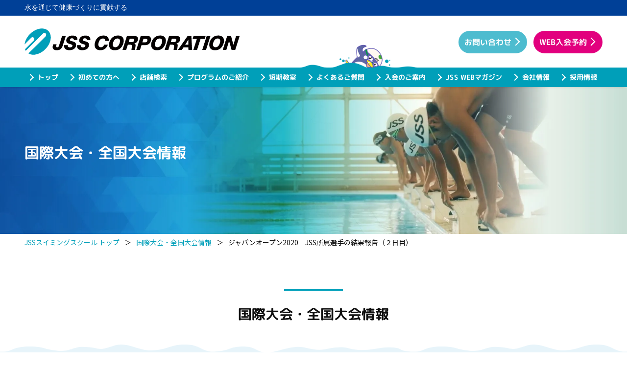

--- FILE ---
content_type: text/html; charset=UTF-8
request_url: https://www.jss-group.co.jp/blog/compe/%E3%82%B8%E3%83%A3%E3%83%91%E3%83%B3%E3%82%AA%E3%83%BC%E3%83%97%E3%83%B32020%E3%80%80jss%E6%89%80%E5%B1%9E%E9%81%B8%E6%89%8B%E3%81%AE%E7%B5%90%E6%9E%9C%E5%A0%B1%E5%91%8A%EF%BC%88%E4%BA%8C%E6%97%A5
body_size: 10518
content:
<!DOCTYPE html><html lang="ja"><head><meta charset="utf-8"><meta http-equiv="X-UA-Compatible" content="IE=edge"><meta name="viewport" content="width=device-width,initial-scale=1.0,user-scalable=1.0,minimum-scale=1.0,maximum-scale=1.0" />  <script>(function(w,d,s,l,i){w[l]=w[l]||[];w[l].push({'gtm.start':
new Date().getTime(),event:'gtm.js'});var f=d.getElementsByTagName(s)[0],
j=d.createElement(s),dl=l!='dataLayer'?'&l='+l:'';j.async=true;j.src=
'https://www.googletagmanager.com/gtm.js?id='+i+dl;f.parentNode.insertBefore(j,f);
})(window,document,'script','dataLayer','GTM-WWXFSBL');</script> <link rel="stylesheet" media="print" onload="this.onload=null;this.media='all';" id="ao_optimized_gfonts" href="https://fonts.googleapis.com/css?family=M+PLUS+Rounded+1c:700%7CNoto+Sans+JP:400,700&#038;subset=japanese&amp;display=swap"><link media="all" href="https://www.jss-group.co.jp/wp-content/cache/autoptimize/1/css/autoptimize_ab64761fa79e9f7e67a30957b7da87c8.css" rel="stylesheet"><title>ジャパンオープン2020　JSS所属選手の結果報告（２日目） | スイミングスクール・水泳教室の株式会社ジェイエスエス</title><meta name='robots' content='max-image-preview:large' /><meta name="description" content="" /><meta name="keywords" content="水泳, スイミング, フィットネスクラブ, テニススクール, 健康, ジェイエスエス" /><link rel="canonical" href="https://www.jss-group.co.jp/blog/compe/%E3%82%B8%E3%83%A3%E3%83%91%E3%83%B3%E3%82%AA%E3%83%BC%E3%83%97%E3%83%B32020%E3%80%80jss%E6%89%80%E5%B1%9E%E9%81%B8%E6%89%8B%E3%81%AE%E7%B5%90%E6%9E%9C%E5%A0%B1%E5%91%8A%EF%BC%88%E4%BA%8C%E6%97%A5" /><link rel='dns-prefetch' href='//ajax.googleapis.com' /><link href='https://ajax.googleapis.com' rel='preconnect' /><link href='https://www.googletagmanager.com' rel='preconnect' /><link href='https://fonts.gstatic.com' crossorigin='anonymous' rel='preconnect' /> <script type="text/javascript">window._wpemojiSettings = {"baseUrl":"https:\/\/s.w.org\/images\/core\/emoji\/15.0.3\/72x72\/","ext":".png","svgUrl":"https:\/\/s.w.org\/images\/core\/emoji\/15.0.3\/svg\/","svgExt":".svg","source":{"concatemoji":"https:\/\/www.jss-group.co.jp\/wp-includes\/js\/wp-emoji-release.min.js?ver=77c2bef150ed6822e8eaba2a71595109"}};
/*! This file is auto-generated */
!function(i,n){var o,s,e;function c(e){try{var t={supportTests:e,timestamp:(new Date).valueOf()};sessionStorage.setItem(o,JSON.stringify(t))}catch(e){}}function p(e,t,n){e.clearRect(0,0,e.canvas.width,e.canvas.height),e.fillText(t,0,0);var t=new Uint32Array(e.getImageData(0,0,e.canvas.width,e.canvas.height).data),r=(e.clearRect(0,0,e.canvas.width,e.canvas.height),e.fillText(n,0,0),new Uint32Array(e.getImageData(0,0,e.canvas.width,e.canvas.height).data));return t.every(function(e,t){return e===r[t]})}function u(e,t,n){switch(t){case"flag":return n(e,"\ud83c\udff3\ufe0f\u200d\u26a7\ufe0f","\ud83c\udff3\ufe0f\u200b\u26a7\ufe0f")?!1:!n(e,"\ud83c\uddfa\ud83c\uddf3","\ud83c\uddfa\u200b\ud83c\uddf3")&&!n(e,"\ud83c\udff4\udb40\udc67\udb40\udc62\udb40\udc65\udb40\udc6e\udb40\udc67\udb40\udc7f","\ud83c\udff4\u200b\udb40\udc67\u200b\udb40\udc62\u200b\udb40\udc65\u200b\udb40\udc6e\u200b\udb40\udc67\u200b\udb40\udc7f");case"emoji":return!n(e,"\ud83d\udc26\u200d\u2b1b","\ud83d\udc26\u200b\u2b1b")}return!1}function f(e,t,n){var r="undefined"!=typeof WorkerGlobalScope&&self instanceof WorkerGlobalScope?new OffscreenCanvas(300,150):i.createElement("canvas"),a=r.getContext("2d",{willReadFrequently:!0}),o=(a.textBaseline="top",a.font="600 32px Arial",{});return e.forEach(function(e){o[e]=t(a,e,n)}),o}function t(e){var t=i.createElement("script");t.src=e,t.defer=!0,i.head.appendChild(t)}"undefined"!=typeof Promise&&(o="wpEmojiSettingsSupports",s=["flag","emoji"],n.supports={everything:!0,everythingExceptFlag:!0},e=new Promise(function(e){i.addEventListener("DOMContentLoaded",e,{once:!0})}),new Promise(function(t){var n=function(){try{var e=JSON.parse(sessionStorage.getItem(o));if("object"==typeof e&&"number"==typeof e.timestamp&&(new Date).valueOf()<e.timestamp+604800&&"object"==typeof e.supportTests)return e.supportTests}catch(e){}return null}();if(!n){if("undefined"!=typeof Worker&&"undefined"!=typeof OffscreenCanvas&&"undefined"!=typeof URL&&URL.createObjectURL&&"undefined"!=typeof Blob)try{var e="postMessage("+f.toString()+"("+[JSON.stringify(s),u.toString(),p.toString()].join(",")+"));",r=new Blob([e],{type:"text/javascript"}),a=new Worker(URL.createObjectURL(r),{name:"wpTestEmojiSupports"});return void(a.onmessage=function(e){c(n=e.data),a.terminate(),t(n)})}catch(e){}c(n=f(s,u,p))}t(n)}).then(function(e){for(var t in e)n.supports[t]=e[t],n.supports.everything=n.supports.everything&&n.supports[t],"flag"!==t&&(n.supports.everythingExceptFlag=n.supports.everythingExceptFlag&&n.supports[t]);n.supports.everythingExceptFlag=n.supports.everythingExceptFlag&&!n.supports.flag,n.DOMReady=!1,n.readyCallback=function(){n.DOMReady=!0}}).then(function(){return e}).then(function(){var e;n.supports.everything||(n.readyCallback(),(e=n.source||{}).concatemoji?t(e.concatemoji):e.wpemoji&&e.twemoji&&(t(e.twemoji),t(e.wpemoji)))}))}((window,document),window._wpemojiSettings);</script> <link rel="https://api.w.org/" href="https://www.jss-group.co.jp/wp-json/" /><link rel="alternate" title="oEmbed (JSON)" type="application/json+oembed" href="https://www.jss-group.co.jp/wp-json/oembed/1.0/embed?url=https%3A%2F%2Fwww.jss-group.co.jp%2Fblog%2Fcompe%2F%25e3%2582%25b8%25e3%2583%25a3%25e3%2583%2591%25e3%2583%25b3%25e3%2582%25aa%25e3%2583%25bc%25e3%2583%2597%25e3%2583%25b32020%25e3%2580%2580jss%25e6%2589%2580%25e5%25b1%259e%25e9%2581%25b8%25e6%2589%258b%25e3%2581%25ae%25e7%25b5%2590%25e6%259e%259c%25e5%25a0%25b1%25e5%2591%258a%25ef%25bc%2588%25e4%25ba%258c%25e6%2597%25a5" /><link rel="alternate" title="oEmbed (XML)" type="text/xml+oembed" href="https://www.jss-group.co.jp/wp-json/oembed/1.0/embed?url=https%3A%2F%2Fwww.jss-group.co.jp%2Fblog%2Fcompe%2F%25e3%2582%25b8%25e3%2583%25a3%25e3%2583%2591%25e3%2583%25b3%25e3%2582%25aa%25e3%2583%25bc%25e3%2583%2597%25e3%2583%25b32020%25e3%2580%2580jss%25e6%2589%2580%25e5%25b1%259e%25e9%2581%25b8%25e6%2589%258b%25e3%2581%25ae%25e7%25b5%2590%25e6%259e%259c%25e5%25a0%25b1%25e5%2591%258a%25ef%25bc%2588%25e4%25ba%258c%25e6%2597%25a5&#038;format=xml" /><link rel="apple-touch-icon" type="image/png" href="/com/img/com/apple-touch-icon-180x180.png"><link rel="shortcut icon" type="image/x-icon" href="https://www.jss-group.co.jp/wp-content/themes/MainTheme_2021/images/favicon.ico" /> <script>/*! loadCSS. [c]2017 Filament Group, Inc. MIT License */
        (function (a) { if (!a.loadCSS) { a.loadCSS = function () { } } var b = loadCSS.relpreload = {}; b.support = (function () { var d; try { d = a.document.createElement("link").relList.supports("preload") } catch (f) { d = false } return function () { return d } })(); b.bindMediaToggle = function (e) { var f = e.media || "all"; function d() { if (e.addEventListener) { e.removeEventListener("load", d) } else { if (e.attachEvent) { e.detachEvent("onload", d) } } e.setAttribute("onload", null); e.media = f } if (e.addEventListener) { e.addEventListener("load", d) } else { if (e.attachEvent) { e.attachEvent("onload", d) } } setTimeout(function () { e.rel = "stylesheet"; e.media = "only x" }); setTimeout(d, 3000) }; b.poly = function () { if (b.support()) { return } var d = a.document.getElementsByTagName("link"); for (var e = 0; e < d.length; e++) { var f = d[e]; if (f.rel === "preload" && f.getAttribute("as") === "style" && !f.getAttribute("data-loadcss")) { f.setAttribute("data-loadcss", true); b.bindMediaToggle(f) } } }; if (!b.support()) { b.poly(); var c = a.setInterval(b.poly, 500); if (a.addEventListener) { a.addEventListener("load", function () { b.poly(); a.clearInterval(c) }) } else { if (a.attachEvent) { a.attachEvent("onload", function () { b.poly(); a.clearInterval(c) }) } } } if (typeof exports != "undefined") { exports.loadCSS = loadCSS } else { a.loadCSS = loadCSS } }(typeof global != "undefined" ? global : this));</script> </head><body id="top" class="sougou-site archive-page compe-page" oncontextmenu="return false;"> <noscript><iframe src="https://www.googletagmanager.com/ns.html?id=GTM-WWXFSBL"
height="0" width="0" style="display:none;visibility:hidden"></iframe></noscript><div class="wrap"><header class="site-header"><div class="top-head"><div class="inner"><p class="catch serif">水を通じて健康づくりに貢献する</p></div></div><div class="bottom-head"><div class="inner"><div class="shop-bk"><ul class="shop-info"><li class="logo"><a href="https://www.jss-group.co.jp/"><img src="/com/img/com/sougou_logo.svg" width="313" height="40" alt="スイミングスクール・水泳教室の株式会社JSS" /></a></li></ul></div><div class="nav-bk"><div class="inner"><div class="el_humburger"> <span class="top"></span> <span class="middle"></span> <span class="bottom"></span></div><div id="navigation" class="navigation"><nav class="navigation_screen"><ul class="navigation_wrapper"><li class="navigation_item top"><a href="https://www.jss-group.co.jp/">トップ</a></li><li class="navigation_item about"><a href="https://www.jss-group.co.jp/about">初めての方へ</a></li><li class="navigation_item parents pc-none"><a href="https://www.jss-group.co.jp/parents">保護者の皆様へ</a></li><li class="navigation_item school"><a href="https://www.jss-group.co.jp/school">店舗検索</a></li><li class="navigation_item program dropdown"><a class="dropdown-trigger" href="https://www.jss-group.co.jp/program">プログラムのご紹介</a><div class="plan-bk dropdown-list accordion-bk"> <input class="accordion-check" type="checkbox" id="sub-menu-program" /> <label class="accordion-btn" for="sub-menu-program"></label><div class="accordion-data"><ul class="sub-menu"><li class="dropdown-title title"><span>スイミングプログラム</span></li><li class="baby"><a href="https://www.jss-group.co.jp/baby"><span>ベビースイミングコース</span></a></li><li class="junior"><a href="https://www.jss-group.co.jp/junior"><span>ジュニアスイミングコース</span></a></li><li class="junior_program2"><a href="https://www.jss-group.co.jp/blog/program/junior_program2"><span>キッズスイミング</span></a></li><li class="training"><a href="https://www.jss-group.co.jp/training"><span>選手育成コース</span></a></li><li class="adultswim"><a href="https://www.jss-group.co.jp/adultswim"><span>成人スイミングコース</span></a></li><li class="ladiesswim"><a href="https://www.jss-group.co.jp/ladiesswim"><span>レディーススイミングコース</span></a></li><li class="original"><a href="https://www.jss-group.co.jp/original"><span>JSSオリジナルプログラム</span></a></li></ul><ul class="sub-menu"><li class="dropdown-title title"><span>その他のプログラム</span></li><li class="fitness"><a href="https://www.jss-group.co.jp/fitness"><span>ジム＆フィットネス</span></a></li><li class="chottoness"><a href="https://www.jss-group.co.jp/chottoness"><span>JSSチョットネス</span></a></li><li class="tennis"><a href="https://www.jss-group.co.jp/tennis"><span>テニススクール</span></a></li><li class="cheer"><a href="https://www.jss-group.co.jp/cheer"><span>キッズチアスクール</span></a></li><li class="dance"><a href="https://www.jss-group.co.jp/dance"><span>キッズダンススクール</span></a></li><li class="karate"><a href="https://www.jss-group.co.jp/karate"><span>キッズ空手スクール</span></a></li><li class="swim"><a href="https://www.jss-group.co.jp/swim"><span>JSS水夢(スイム)発達支援事業</span></a></li></ul></div></div></li><li class="navigation_item shortterm"><a href="https://www.jss-group.co.jp/short_term">短期教室</a></li><li class="navigation_item faq"><a href="https://www.jss-group.co.jp/faq">よくあるご質問</a></li><li class="navigation_item guidance"><a href="https://www.jss-group.co.jp/guidance">入会のご案内</a></li><li class="navigation_item news pc-none"><a href="https://www.jss-group.co.jp/blog/category/news">お知らせ</a><div class="accordion-bk pc-none"> <input class="accordion-check" type="checkbox" id="sub_menu_news" /> <label class="accordion-btn" for="sub_menu_news"></label><ul class="accordion-data"><li><a href="https://www.jss-group.co.jp/blog/category/important">ピックアップ</a></li><li><a href="https://www.jss-group.co.jp/school_news">スクール最新情報一覧</a></li></ul></div></li><li class="navigation_item magazine"><a href="https://www.jss-group.co.jp/magazine">JSS WEBマガジン</a></li><li class="navigation_item event pc-none"><a href="https://www.jss-group.co.jp/blog/compe">競技会情報・結果報告</a><div class="accordion-bk pc-none"> <input class="accordion-check" type="checkbox" id="sub-menu-compe" /> <label class="accordion-btn" for="sub-menu-compe"></label><ul class="accordion-data"><li><a href="https://www.jss-group.co.jp/jsscompe">JSS主催競技会情報</a></li><li><a href="https://www.jss-group.co.jp/result">JSS主催競技会結果</a></li><li><a href="https://www.jss-group.co.jp/event">マスターズ情報</a></li></ul></div></li><li class="navigation_item partner pc-none"><a href="https://www.jss-group.co.jp/partner">経営・運営者の方へ</a><div class="accordion-bk pc-none"> <input class="accordion-check" type="checkbox" id="sub-menu-partner" /> <label class="accordion-btn" for="sub-menu-partner"></label><ul class="accordion-data"><li><a href="https://www.jss-group.co.jp/developer">プール・チョットネスの運営</a></li><li><a href="https://www.jss-group.co.jp/stage">オープンまでのステップ</a></li><li><a href="https://www.jss-group.co.jp/shisetsu">設備工事</a></li><li><a href="https://www.jss-group.co.jp/idlespace">遊休空間の有効活用</a></li><li><a href="https://www.jss-group.co.jp/contract">運営受託事業</a></li><li><a href="https://www.jss-group.co.jp/item">同業者様向け商品のご案内</a></li><li><a href="https://www.jss-group.co.jp/manage">店舗開発お問い合わせ</a></li></ul></div></li><li class="navigation_item corporate dropdown"><a class="dropdown-trigger" href="https://www.jss-group.co.jp/corporate">会社情報<span class="pc-none">・IR</span></a><div class="plan-bk dropdown-list accordion-bk"> <input class="accordion-check" type="checkbox" id="sub-menu-corporate"> <label class="accordion-btn" for="sub-menu-corporate"></label><div class="accordion-data"><ul class="sub-menu"><li class="greeting"><a href="https://www.jss-group.co.jp/greeting"><span>社長メッセージ</span></a></li><li class="business"><a href="https://www.jss-group.co.jp/business"><span>経営理念・事業内容</span></a></li><li class="history"><a href="https://www.jss-group.co.jp/history"><span>会社沿革</span></a></li><li><a href="/ir/"><span>IR情報(PC)</span></a></li></ul></div></div></li><li class="navigation_item recruit"><a href="https://www.jss-group.co.jp/recruit">採用情報</a><div class="accordion-bk pc-none"> <input class="accordion-check" type="checkbox" id="sub-menu-recruit" /> <label class="accordion-btn" for="sub-menu-recruit"></label><ul class="accordion-data"><li><a href="https://www.jss-group.co.jp/areastaff">エリアスタッフ募集要項</a></li><li><a href="https://www.jss-group.co.jp/partstaff">アルバイトスタッフ募集要項</a></li><li><a href="https://www.jss-group.co.jp/ourthink">私たちの思い</a></li><li><a href="https://www.jss-group.co.jp/recruit_contact">採用お問い合わせ</a></li></ul></div></li></ul><ul class="sub-nav"><li class="btn btn-contact"><a href="https://www.jss-group.co.jp/contact"><span>お問い合わせ</span></a></li><li class="btn btn-reserve"><a href="https://www.jss-group.co.jp/admission_guide"><span>WEB入会予約</span></a></li></ul></nav></div></div></div></div></div></header><main class="content-bk sub-content-bk"><div class="bg-box pagetitle-box catch-none" style="background-image:url(/com/img/main/pagetitle2.jpg);"><div class="inner"><div class="title-bk"><p class="title">国際大会・全国大会情報</p></div></div></div> <script type="application/ld+json">{
		"@context": "https://schema.org",
		"@type": "BreadcrumbList",
		"itemListElement": [
		{
			"@type": "ListItem",
			"position": 1,
			"name": "TOP",
			"item": "https://www.jss-group.co.jp/"
		},
		{
			"@type": "ListItem",
			"position": 2,
			"name": "国際大会・全国大会情報",
			"item": "https://www.jss-group.co.jp/blog/compe"
		},
		{
			"@type": "ListItem",
			"position": 3,
			"name": "ジャパンオープン2020　JSS所属選手の結果報告（２日目）",
			"item": "https://www.jss-group.co.jp/blog/compe/%E3%82%B8%E3%83%A3%E3%83%91%E3%83%B3%E3%82%AA%E3%83%BC%E3%83%97%E3%83%B32020%E3%80%80jss%E6%89%80%E5%B1%9E%E9%81%B8%E6%89%8B%E3%81%AE%E7%B5%90%E6%9E%9C%E5%A0%B1%E5%91%8A%EF%BC%88%E4%BA%8C%E6%97%A5"
		}
		]
	}</script> <div class="pankuzu-box"><div class="inner"><ul><li><a href="https://www.jss-group.co.jp/">JSSスイミングスクール トップ</a>＞</li><li><a href="https://www.jss-group.co.jp/blog/compe">国際大会・全国大会情報</a>＞</li><li>ジャパンオープン2020　JSS所属選手の結果報告（２日目）</li></ul></div></div><div class="bg-box wave-box compe-box content-box scroll-fade-row"><div class="inner"><p class="title title1">国際大会・全国大会情報</p></div><div class="inner-full"><div class="inner"><div class="content-full-bk"><div class="post-bk"><h1 class="title"><span>ジャパンオープン2020　JSS所属選手の結果報告（２日目）</span></h1><div class="post-data"><p><a class="link-to-pdf" title="ジャパンオープン2020（50m）Day2結果" href="https://www.jss-group.co.jp/wp-content/uploads/2021/02/000ef4c799632f436c49541ef11feb20.pdf" target="_blank" rel="attachment noopener wp-att-8546 noreferrer"><img fetchpriority="high" decoding="async" class="alignnone  wp-image-8547 thumb-of-pdf" src="https://www.jss-group.co.jp/wp-content/webp-express/webp-images/doc-root/wp-content/uploads/2021/02/000ef4c799632f436c49541ef11feb20-pdf.jpg.webp" alt="ジャパンオープン2020（50m）Day2結果のサムネイル" width="706" height="499" srcset="https://www.jss-group.co.jp/wp-content/webp-express/webp-images/doc-root/wp-content/uploads/2021/02/000ef4c799632f436c49541ef11feb20-pdf.jpg.webp 1024w,  https://www.jss-group.co.jp/wp-content/webp-express/webp-images/doc-root/wp-content/uploads/2021/02/000ef4c799632f436c49541ef11feb20-pdf-768x543.jpg.webp 768w,  https://www.jss-group.co.jp/wp-content/webp-express/webp-images/doc-root/wp-content/uploads/2021/02/000ef4c799632f436c49541ef11feb20-pdf-300x212.jpg.webp 300w" sizes="(max-width: 706px) 100vw, 706px" /></a></p></div></div></div><div class="btn btn-more btn-compe-top"><p><a href="https://www.jss-group.co.jp/blog/compe"><span>国際大会・全国大会情報一覧に戻る</span></a></p></div></div></div></div><div class="bg-box wave-box wave-white event-menu-box scroll-fade-row" id="event"><div class="inner-full"><div class="inner"><h2 class="title title1">競技会情報・結果報告</h2><div class="menu-box"><ul class="menu-list"><li class="scroll-fade-row"><a href="https://www.jss-group.co.jp/blog/compe"><div class="menu-icon compe"> <span>国際大会<br>全国大会情報</span></div> </a></li><li class="scroll-fade-row"><a href="https://www.jss-group.co.jp/jsscompe"><div class="menu-icon jsscompe"> <span>JSS主催<br>競技会情報</span></div> </a></li><li class="scroll-fade-row"><a href="https://www.jss-group.co.jp/result"><div class="menu-icon result"> <span>JSS主催<br>競技会結果</span></div> </a></li><li class="scroll-fade-row"><a href="https://www.jss-group.co.jp/event"><div class="menu-icon event"> <span>マスターズ<br>情報</span></div> </a></li></ul></div></div></div></div><div class="bg-box wave-box wave-white shopsearch-box scroll-fade-row" id="shopsearch"><div class="inner-full"><div class="inner"><div class="data-bk"><h2 class="title title1">店舗を探す</h2><p>お探しの地域をご選択ください。</p><ul class="data-box data-box-between data-align-stretch"><li class="shop-list"><h3 class="title title3">ご希望の店舗を探したい方</h3><p class="text">全国各地にあるJSSの店舗を探せます。</p><p class="btn"><a href="https://www.jss-group.co.jp/school"><span>お近くの店舗を探す</span></a></p></li><li class="shop-search"><h3 class="title title3">店舗名がお分かりの方</h3><p class="text">既に店舗名がお分かりの方はこちらから店舗を選択。</p><div class="search"> <script language="JavaScript">function menuLink(linkLoc) {
                                    if (linkLoc != "") {
                                        window.location.href = "https://www.jss-group.co.jp/" + linkLoc;
                                    }
                                }</script> <form name="form1"> <select NAME="linkMenu"><option value="">お選びください</option><option value="iwamizawa">JSS岩見沢スイミングスクール</option><option value="ebetsu">ジャパンスイミングスクール江別</option><option value="kushiro">JSS釧路スイミングスクール</option><option value="ainosato">JSSあいの里スイミングスクール</option><option value="kiyota">JSSスイミングスクール清田</option><option value="ayumi">JSSあゆみスイミングスクール札幌</option><option value="noboribetsu">JSS登別スイミングスクール</option><option value="kitakami">JSS北上スイミングスクール</option><option value="aoyama">JSSあおやまスイミングスクール</option><option value="morioka">JSS盛岡スイミングスクール</option><option value="nankoudai">JSS南光台スイミングスクール</option><option value="sendai">JSS仙台スイミングスクール</option><option value="akita">JSS秋田スイミングスクール</option><option value="iwaki">JSSいわきスイミングスクール</option><option value="utsunomiya">JSS宇都宮スイミングスクール</option><option value="iruma">JSS入間スイミングスクール</option><option value="moroyama">JSS毛呂山スイミングスクール</option><option value="tokorozawa">JSS所沢スイミングスクール</option><option value="oyumino">JSSスイミングスクールおゆみ野</option><option value="tateishi">JSSスイミングスクール立石</option><option value="hachiouji">JSS八王子スイミングスクール</option><option value="wakabadai">JSSスイミングスクール若葉台</option><option value="tsurumi">JSSスイミングスクール鶴見</option><option value="nagaoka">JSS長岡スイミングスクール</option><option value="jumbo">JSSジャンボスイミングスクール</option><option value="jumbotennis">JSSジャンボインドアテニススクール</option><option value="nakanoyama">JSSスイミングスクール中野山</option><option value="takaoka">JSSスイミングスクール高岡</option><option value="toyamatennis">JSSインドアテニススクール富山</option><option value="toyamaswimming">JSSスイミングスクール富山</option><option value="hongou">JSSスイミングスクール本郷</option><option value="tonami">JSSスイミングスクールとなみ</option><option value="awagasaki">JSS金沢駅西スイミングスクール粟崎</option><option value="kanazawaekinishi">JSS金沢駅西スイミングスクール</option><option value="iwata">JSS磐田スイミングスクール</option><option value="tajimichuo">JSS多治見中央スイミングスクール</option><option value="ichinomiya">一宮スイミングスクール</option><option value="moriyama">JSSスイミングスクール守山</option><option value="nakagawa">JSSスイミングスクール中川</option><option value="hira">JSS比良スイミングスクール</option><option value="shiroko">JSS白子スイミングスクール</option><option value="matsusaka">JSSスイミングスクール松阪</option><option value="izumichuo">JSSスイミングスクールいずみ中央</option><option value="ibarakichuo">JSS茨木中央スイミングスクール</option><option value="sumiyoshi">JSS住吉スイミングスクール</option><option value="sayama">JSSさやまスイミングスクール</option><option value="kashihara">JSS柏原スイミングスクール</option><option value="ebisu">JSSエビススイミングスクール</option><option value="fukai">JSS深井スイミングスクール</option><option value="gabo">JSSガボスイミングスクール</option><option value="habikino">JSSはびきのスイミングスクール</option><option value="higashihanazono">JSS東花園スイミングスクール</option><option value="hyotanyama">JSSスイミングスクール瓢箪山・JSSフィットネスクラブ瓢箪山</option><option value="matsubara">JSSスイミングスクール松原</option><option value="matsubara-kids">JSSキッズクラブ松原</option><option value="yamamoto">JSS山本スイミングスクール</option><option value="yaoyamamoto-swim">JSS水夢八尾山本</option><option value="takatsukichuo">JSS高槻中央スイミングスクール</option><option value="rimone">JSSスイミングスクールりもね</option><option value="tomio">JSS富雄スイミングスクール</option><option value="okubo">JSS大久保スイミングスクール</option><option value="niho">JSS尼宝(ニホー)スイミングスクール</option><option value="kawanishi">JSS川西スイミングスクール</option><option value="kitakobe">JSS北神戸スイミングスクール</option><option value="kitakobe-swim">JSS水夢北神戸</option><option value="miki">JSS三木スイミングスクール</option><option value="takarazuka">JSS宝塚スイミングスクール</option><option value="himeji">JSS姫路スイミングスクール</option><option value="tsuyama">JSS津山スイミングスクール</option><option value="hatsukaichi">JSS廿日市スイミングスクール</option><option value="hiroshima">JSS広島スイミングスクール</option><option value="ozu">JSS大州スイミングスクール</option><option value="izumo">JSSスイミングスクール出雲</option><option value="matsue">JSS松江スイミングスクール</option><option value="yonago">JSS米子スイミングスクール</option><option value="kouchi">JSSスイミングスクール高知</option><option value="senko">JSSセンコースイミングスクール</option><option value="chikugo">JSSスイミングスクールちくご</option><option value="meinohama">JSS姪浜スイミングスクール</option><option value="ito">JSSスイミングスクール伊都</option><option value="urasoe">JSS浦添スイミングスクール</option><option value="gushikawa">JSS具志川スイミングスクール</option><option value="okinawachuo">JSSスイミングスクール沖縄中央</option> </select> <button class="hmenu_jump_btn" type="button" onClick="menuLink(document.form1.linkMenu.options [ document.form1.linkMenu.selectedIndex ] .value)"><span>検 索</span></button></form></div></li></ul></div></div></div></div></main><footer><div class="bg-box footer-box" id="footer"><div class="bottom-head"><div class="inner"><div class="foot-shop data-bk"><p class="title title5">店舗一覧</p><table class="shop-list"><tr><th><a href="https://www.jss-group.co.jp/school#hokkaido_area" class="title"><span>北海道エリア</span></a></th><td><ul><li><a href="https://www.jss-group.co.jp/iwamizawa/">岩見沢</a></li><li><a href="https://www.jss-group.co.jp/ebetsu/">江別</a></li><li><a href="https://www.jss-group.co.jp/kushiro/">釧路</a></li><li><a href="https://www.jss-group.co.jp/ainosato/">あいの里</a></li><li><a href="https://www.jss-group.co.jp/kiyota/">清田</a></li><li><a href="https://www.jss-group.co.jp/ayumi/">あゆみ</a></li><li><a href="https://www.jss-group.co.jp/noboribetsu/">登別</a></li></ul></td></tr><tr><th><a href="https://www.jss-group.co.jp/school#tohoku_area" class="title"><span>東北エリア</span></a></th><td><ul><li><a href="https://www.jss-group.co.jp/kitakami/">北上</a></li><li><a href="https://www.jss-group.co.jp/aoyama/">あおやま</a></li><li><a href="https://www.jss-group.co.jp/morioka/">盛岡</a></li><li><a href="https://www.jss-group.co.jp/nankoudai/">南光台</a></li><li><a href="https://www.jss-group.co.jp/sendai/">仙台</a></li><li><a href="https://www.jss-group.co.jp/akita/">秋田</a></li><li><a href="https://www.jss-group.co.jp/iwaki/">いわき</a></li></ul></td></tr><tr><th><a href="https://www.jss-group.co.jp/school#kanto_area" class="title"><span>関東エリア</span></a></th><td><ul><li><a href="https://www.jss-group.co.jp/utsunomiya/">宇都宮</a></li><li><a href="https://www.jss-group.co.jp/iruma/">入間</a></li><li><a href="https://www.jss-group.co.jp/moroyama/">毛呂山</a></li><li><a href="https://www.jss-group.co.jp/tokorozawa/">所沢</a></li><li><a href="https://www.jss-group.co.jp/oyumino/">おゆみ野</a></li><li><a href="https://www.jss-group.co.jp/tateishi/">立石</a></li><li><a href="https://www.jss-group.co.jp/hachiouji/">八王子</a></li><li><a href="https://www.jss-group.co.jp/wakabadai/">若葉台</a></li><li><a href="https://www.jss-group.co.jp/tsurumi/">鶴見</a></li></ul></td></tr><tr><th><a href="https://www.jss-group.co.jp/school#koshinetsu_area" class="title"><span>信越エリア</span></a></th><td><ul><li><a href="https://www.jss-group.co.jp/nagaoka/">長岡</a></li><li><a href="https://www.jss-group.co.jp/jumbo/">ジャンボ</a></li><li><a href="https://www.jss-group.co.jp/jumbotennis/">ジャンボインドアテニス</a></li><li><a href="https://www.jss-group.co.jp/nakanoyama/">中野山</a></li></ul></td></tr><tr><th><a href="https://www.jss-group.co.jp/school#hokuriku_area" class="title"><span>北陸エリア</span></a></th><td><ul><li><a href="https://www.jss-group.co.jp/takaoka/">高岡</a></li><li><a href="https://www.jss-group.co.jp/toyamatennis/">インドアテニス富山</a></li><li><a href="https://www.jss-group.co.jp/toyamaswimming/">富山</a></li><li><a href="https://www.jss-group.co.jp/hongou/">本郷</a></li><li><a href="https://www.jss-group.co.jp/tonami/">となみ</a></li><li><a href="https://www.jss-group.co.jp/awagasaki/">金沢駅西粟崎</a></li><li><a href="https://www.jss-group.co.jp/kanazawaekinishi/">金沢駅西</a></li></ul></td></tr><tr><th><a href="https://www.jss-group.co.jp/school#chubu_area" class="title"><span>東海エリア</span></a></th><td><ul><li><a href="https://www.jss-group.co.jp/iwata/">磐田</a></li><li><a href="https://www.jss-group.co.jp/tajimichuo/">多治見中央</a></li><li><a href="https://www.jss-group.co.jp/ichinomiya/">一宮</a></li><li><a href="https://www.jss-group.co.jp/moriyama/">守山</a></li><li><a href="https://www.jss-group.co.jp/nakagawa/">中川</a></li><li><a href="https://www.jss-group.co.jp/hira/">比良</a></li><li><a href="https://www.jss-group.co.jp/shiroko/">白子</a></li><li><a href="https://www.jss-group.co.jp/matsusaka/">松阪</a></li></ul></td></tr><tr><th><a href="https://www.jss-group.co.jp/school#kansai_area" class="title"><span>関西エリア</span></a></th><td><ul><li><a href="https://www.jss-group.co.jp/izumichuo/">いずみ中央</a></li><li><a href="https://www.jss-group.co.jp/ibarakichuo/">茨木中央</a></li><li><a href="https://www.jss-group.co.jp/sumiyoshi/">住吉</a></li><li><a href="https://www.jss-group.co.jp/sayama/">さやま</a></li><li><a href="https://www.jss-group.co.jp/kashihara/">柏原</a></li><li><a href="https://www.jss-group.co.jp/ebisu/">エビス</a></li><li><a href="https://www.jss-group.co.jp/fukai/">深井</a></li><li><a href="https://www.jss-group.co.jp/gabo/">ガボ</a></li><li><a href="https://www.jss-group.co.jp/habikino/">はびきの</a></li><li><a href="https://www.jss-group.co.jp/higashihanazono/">東花園</a></li><li><a href="https://www.jss-group.co.jp/hyotanyama/">瓢箪山</a></li><li><a href="https://www.jss-group.co.jp/matsubara/">松原</a></li><li><a href="https://www.jss-group.co.jp/matsubara-kids/">キッズクラブ松原</a></li><li><a href="https://www.jss-group.co.jp/yamamoto/">山本</a></li><li><a href="https://www.jss-group.co.jp/yaoyamamoto-swim/">水夢八尾山本</a></li><li><a href="https://www.jss-group.co.jp/takatsukichuo/">高槻中央</a></li><li><a href="https://www.jss-group.co.jp/rimone/">りもね</a></li><li><a href="https://www.jss-group.co.jp/tomio/">富雄</a></li><li><a href="https://www.jss-group.co.jp/okubo/">大久保</a></li><li><a href="https://www.jss-group.co.jp/niho/">尼宝</a></li><li><a href="https://www.jss-group.co.jp/kawanishi/">川西</a></li><li><a href="https://www.jss-group.co.jp/kitakobe/">北神戸</a></li><li><a href="https://www.jss-group.co.jp/kitakobe-swim/">水夢北神戸</a></li><li><a href="https://www.jss-group.co.jp/miki/">三木</a></li><li><a href="https://www.jss-group.co.jp/takarazuka/">宝塚</a></li><li><a href="https://www.jss-group.co.jp/himeji/">姫路</a></li></ul></td></tr><tr><th><a href="https://www.jss-group.co.jp/school#chugoku_area" class="title"><span>中国エリア</span></a></th><td><ul><li><a href="https://www.jss-group.co.jp/tsuyama/">津山</a></li><li><a href="https://www.jss-group.co.jp/hatsukaichi/">廿日市</a></li><li><a href="https://www.jss-group.co.jp/hiroshima/">広島</a></li><li><a href="https://www.jss-group.co.jp/ozu/">大州</a></li><li><a href="https://www.jss-group.co.jp/izumo/">出雲</a></li><li><a href="https://www.jss-group.co.jp/matsue/">松江</a></li><li><a href="https://www.jss-group.co.jp/yonago/">米子</a></li></ul></td></tr><tr><th><a href="https://www.jss-group.co.jp/school#shikoku_area" class="title"><span>四国エリア</span></a></th><td><ul><li><a href="https://www.jss-group.co.jp/kouchi/">高知</a></li><li><a href="https://www.jss-group.co.jp/senko/">センコー</a></li></ul></td></tr><tr><th><a href="https://www.jss-group.co.jp/school#kyusyu_area" class="title"><span>九州エリア</span></a></th><td><ul><li><a href="https://www.jss-group.co.jp/chikugo/">ちくご</a></li><li><a href="https://www.jss-group.co.jp/meinohama/">姪浜</a></li><li><a href="https://www.jss-group.co.jp/ito/">伊都</a></li></ul></td></tr><tr><th><a href="https://www.jss-group.co.jp/school#okinawa_area" class="title"><span>沖縄エリア</span></a></th><td><ul><li><a href="https://www.jss-group.co.jp/urasoe/">浦添</a></li><li><a href="https://www.jss-group.co.jp/gushikawa/">具志川</a></li><li><a href="https://www.jss-group.co.jp/okinawachuo/">沖縄中央</a></li></ul></td></tr></table></div><div class="foot-nav"><p class="foot-logo"><a href="https://www.jss-group.co.jp/"><img src="/com/img/com/sougou_logo_white.svg" width="313" height="40" alt="スイミングスクール・水泳教室の株式会社JSS" /></a></p><p class="sent"><span>ジェイエスエス企業情報</span>水を通じて健康づくりに貢献するJSSスイミングスクール</p><nav><ul><li><a href="https://www.jss-group.co.jp/">TOP</a></li><li><a href="https://www.jss-group.co.jp/corporate">会社情報</a></li><li><a href="https://www.jss-group.co.jp/history">会社沿革</a></li><li><a href="https://www.jss-group.co.jp/greeting">社長メッセージ</a></li><li><a href="https://www.jss-group.co.jp/business">経営理念・事業内容</a></li><li><a href="https://www.jss-group.co.jp/recruit">採用情報</a></li></ul><ul><li><a href="/ir/">IR情報</a></li><li><a href="https://www.jss-group.co.jp/partner">経営・運営者の方へ</a></li><li><a href="https://www.jss-group.co.jp/privacy">個人情報保護方針</a></li><li><a href="https://www.jss-group.co.jp/sitemap">サイトマップ</a></li></ul></nav></div><ul class="sns-bk"><li class="youtube"><a href="https://www.youtube.com/channel/UCMu6JiwwZawCZIsCM26v6mg" target="_blank"><img src="/com/img/com/icon_youtube2.svg" width="45" height="32" alt="株式会社ジェイエスエス オフィシャル YouTubeチャンネル" /></a></li><li class="instagram"><a href="https://www.instagram.com/jss__swimming/" target="_blank"><img src="/com/img/com/icon_instagram.svg" width="45" height="45" alt="株式会社ジェイエスエス オフィシャル  Instagramページ" /></a></li><li class="facebook"><a href="https://www.facebook.com/jssswimming" target="_blank"><img src="/com/img/com/icon_facebook.svg" width="45" height="45" alt="株式会社ジェイエスエス オフィシャル  Facebookページ" /></a></li></ul></div> <copyright><span>&copy; JSS Group Co.</span></copyright></div></div></footer></div><div id="page-top"><a href="#top"><span>TOPへ</span><img loading="lazy" src="/com/img/com/page_top.png" width="75" height="155" alt="ページTOPへ戻る" /></a></div><div class="bg-box fixed-foot-nav"><div class="inner"><div class="menu-box"><ul class="sub-nav sub-nav3 column3"><li class="btn btn-contact"><a href="https://www.jss-group.co.jp/contact"><span>お問い合わせ</span></a></li><li class="btn btn-reserve"><a href="https://www.jss-group.co.jp/admission_guide"><span>WEB入会予約</span></a></li><li class="btn btn-search"><a href="https://www.jss-group.co.jp/school"><span>店舗検索</span></a></li></ul></div></div></div> <script>window.jQuery || document.write('<script src="/com/js/jquery-1.12.4.min.js"><\/script>')</script> <noscript>youtube<link rel="stylesheet" href="/com/js/jquery.fancybox.min.css"> </noscript> <script>//画像ポップアップ
    $(function() {
        $('a[href$=".jpg"], a[href$=".png"], a[href$=".jpeg"], a[href$=".gif"]').fancybox({});
    });</script> <script>$(function() {
    $('.post-data iframe[src*=youtube]').wrap('<div class="movie-wrap iframe-wrap">');
    $('.post-data iframe[src*=maps]').wrap('<div class="map-wrap iframe-wrap">');
    $('.program-detail-data iframe[src*=youtube]').wrap('<div class="movie-wrap iframe-wrap">');
    $('.program-detail-data iframe[src*=maps]').wrap('<div class="map-wrap iframe-wrap">');
    });</script>  <script>$(function() {
    var size = $('ul.area-menu-list li').length;
    if(size % 4 === 2){
    $(this).find('ul.area-menu-list').addClass('column-data2');
    }
});</script> <script>document.addEventListener('touchstart', function() {}, {
        passive: true
    });</script>  <script type="text/javascript">var sbiajaxurl = "https://www.jss-group.co.jp/wp-admin/admin-ajax.php";</script> <script type="text/javascript" src="https://ajax.googleapis.com/ajax/libs/jquery/1.12.4/jquery.min.js?ver=77c2bef150ed6822e8eaba2a71595109" id="jquery-js"></script> <script type="text/javascript" src="https://www.jss-group.co.jp/wp-includes/js/dist/hooks.min.js?ver=4d63a3d491d11ffd8ac6" id="wp-hooks-js"></script> <script type="text/javascript" src="https://www.jss-group.co.jp/wp-includes/js/dist/i18n.min.js?ver=5e580eb46a90c2b997e6" id="wp-i18n-js"></script> <script type="text/javascript" id="wp-i18n-js-after">wp.i18n.setLocaleData( { 'text direction\u0004ltr': [ 'ltr' ] } );</script> <script type="text/javascript" id="contact-form-7-js-translations">( function( domain, translations ) {
	var localeData = translations.locale_data[ domain ] || translations.locale_data.messages;
	localeData[""].domain = domain;
	wp.i18n.setLocaleData( localeData, domain );
} )( "contact-form-7", {"translation-revision-date":"2025-04-11 06:42:50+0000","generator":"GlotPress\/4.0.1","domain":"messages","locale_data":{"messages":{"":{"domain":"messages","plural-forms":"nplurals=1; plural=0;","lang":"ja_JP"},"This contact form is placed in the wrong place.":["\u3053\u306e\u30b3\u30f3\u30bf\u30af\u30c8\u30d5\u30a9\u30fc\u30e0\u306f\u9593\u9055\u3063\u305f\u4f4d\u7f6e\u306b\u7f6e\u304b\u308c\u3066\u3044\u307e\u3059\u3002"],"Error:":["\u30a8\u30e9\u30fc:"]}},"comment":{"reference":"includes\/js\/index.js"}} );</script> <script type="text/javascript" id="contact-form-7-js-before">var wpcf7 = {
    "api": {
        "root": "https:\/\/www.jss-group.co.jp\/wp-json\/",
        "namespace": "contact-form-7\/v1"
    },
    "cached": 1
};</script> <script type="text/javascript" id="wpcf7cf-scripts-js-extra">var wpcf7cf_global_settings = {"ajaxurl":"https:\/\/www.jss-group.co.jp\/wp-admin\/admin-ajax.php"};</script> <script defer src="https://www.jss-group.co.jp/wp-content/cache/autoptimize/1/js/autoptimize_0730d0298dd0fe158ddbdeaf05e4d289.js"></script></body></html>

--- FILE ---
content_type: text/css
request_url: https://www.jss-group.co.jp/wp-content/cache/autoptimize/1/css/autoptimize_ab64761fa79e9f7e67a30957b7da87c8.css
body_size: 56810
content:
img:is([sizes="auto" i],[sizes^="auto," i]){contain-intrinsic-size:3000px 1500px}
#sb_instagram{width:100%;margin:0 auto;padding:0;-webkit-box-sizing:border-box;-moz-box-sizing:border-box;box-sizing:border-box}#sb_instagram #sbi_images,#sb_instagram.sbi_fixed_height{-webkit-box-sizing:border-box;-moz-box-sizing:border-box}#sb_instagram:after,.sbi_lb-commentBox:after,.sbi_lb-data:after,.sbi_lb-dataContainer:after,.sbi_lb-outerContainer:after{content:"";display:table;clear:both}#sb_instagram.sbi_fixed_height{overflow:hidden;overflow-y:auto;box-sizing:border-box}#sb_instagram #sbi_images{box-sizing:border-box;display:grid;width:100%;padding:12px 0}#sb_instagram .sbi_header_link{-webkit-box-shadow:none;box-shadow:none}#sb_instagram .sbi_header_link:hover,.sbi_lightbox a img{border:none}#sb_instagram #sbi_images .sbi_item{display:inline-block;width:100%;vertical-align:top;zoom:1;margin:0!important;text-decoration:none;opacity:1;overflow:hidden;-webkit-box-sizing:border-box;-moz-box-sizing:border-box;box-sizing:border-box;-webkit-transition:.5s;-moz-transition:.5s;-o-transition:.5s;transition:.5s}#sb_instagram #sbi_images .sbi_item.sbi_transition{opacity:0}#sb_instagram.sbi_col_1 #sbi_images,#sb_instagram.sbi_col_1.sbi_disable_mobile #sbi_images{grid-template-columns:repeat(1,1fr)}#sb_instagram.sbi_col_2 #sbi_images,#sb_instagram.sbi_col_2.sbi_disable_mobile #sbi_images{grid-template-columns:repeat(2,1fr)}#sb_instagram.sbi_col_3 #sbi_images,#sb_instagram.sbi_col_3.sbi_disable_mobile #sbi_images{grid-template-columns:repeat(3,1fr)}#sb_instagram.sbi_col_4 #sbi_images,#sb_instagram.sbi_col_4.sbi_disable_mobile #sbi_images{grid-template-columns:repeat(4,1fr)}#sb_instagram.sbi_col_5 #sbi_images,#sb_instagram.sbi_col_5.sbi_disable_mobile #sbi_images{grid-template-columns:repeat(5,1fr)}#sb_instagram.sbi_col_6 #sbi_images,#sb_instagram.sbi_col_6.sbi_disable_mobile #sbi_images{grid-template-columns:repeat(6,1fr)}#sb_instagram.sbi_col_7 #sbi_images,#sb_instagram.sbi_col_7.sbi_disable_mobile #sbi_images{grid-template-columns:repeat(7,1fr)}#sb_instagram.sbi_col_8 #sbi_images,#sb_instagram.sbi_col_8.sbi_disable_mobile #sbi_images{grid-template-columns:repeat(8,1fr)}#sb_instagram.sbi_col_9 #sbi_images,#sb_instagram.sbi_col_9.sbi_disable_mobile #sbi_images{grid-template-columns:repeat(9,1fr)}#sb_instagram.sbi_col_10 #sbi_images,#sb_instagram.sbi_col_10.sbi_disable_mobile #sbi_images{grid-template-columns:repeat(10,1fr)}#sb_instagram #sbi_load .sbi_load_btn,#sb_instagram .sbi_photo_wrap{position:relative}#sb_instagram .sbi_photo{display:block;text-decoration:none}#sb_instagram .sbi_photo img{width:100%;height:inherit;object-fit:cover;scale:1;transition:transform .5s ease-in-out;transition:transform .5s ease-in-out,-webkit-transform .5s ease-in-out;vertical-align:middle}#sb_instagram .sbi_no_js img,#sb_instagram br,#sb_instagram p:empty,#sb_instagram.sbi_no_js .sbi_load_btn,#sb_instagram.sbi_no_js .sbi_photo img{display:none}#sb_instagram a,#sb_instagram a:active,#sb_instagram a:focus,#sb_instagram a:hover,.sbi_lightbox a:active,.sbi_lightbox a:focus,.sbi_lightbox a:hover{outline:0}#sb_instagram img{display:block;padding:0!important;margin:0!important;max-width:100%!important;opacity:1!important}#sb_instagram .sbi_link{display:none;position:absolute;bottom:0;right:0;width:100%;padding:10px 0;background:rgba(0,0,0,.5);text-align:center;color:#fff;font-size:12px;line-height:1.1}#sb_instagram .sbi_link a{padding:0 6px;text-decoration:none;color:#fff;font-size:12px;line-height:1.1;display:inline-block;vertical-align:top;zoom:1}#sb_instagram .sbi_link .sbi_lightbox_link{padding-bottom:5px}#sb_instagram .sbi_link a:focus,#sb_instagram .sbi_link a:hover{text-decoration:underline}#sb_instagram .sbi_photo_wrap:focus .sbi_link,#sb_instagram .sbi_photo_wrap:hover .sbi_link{display:block}#sb_instagram svg:not(:root).svg-inline--fa{height:1em;display:inline-block}#sb_instagram .sbi_type_carousel .sbi_playbtn,#sb_instagram .sbi_type_carousel .svg-inline--fa.fa-play,#sb_instagram .sbi_type_video .sbi_playbtn,#sb_instagram .sbi_type_video .svg-inline--fa.fa-play,.sbi_type_carousel .fa-clone{display:block!important;position:absolute;z-index:1;color:rgba(255,255,255,.9);font-style:normal!important;text-shadow:0 0 8px rgba(0,0,0,.8)}#sb_instagram .sbi_type_carousel .sbi_playbtn,#sb_instagram .sbi_type_video .sbi_playbtn{z-index:2;top:50%;left:50%;margin-top:-24px;margin-left:-19px;padding:0;font-size:48px}#sb_instagram .sbi_type_carousel .fa-clone{right:12px;top:12px;font-size:24px;text-shadow:0 0 8px rgba(0,0,0,.3)}#sb_instagram .sbi_type_carousel .svg-inline--fa.fa-play,#sb_instagram .sbi_type_video .svg-inline--fa.fa-play,.sbi_type_carousel svg.fa-clone{-webkit-filter:drop-shadow(0px 0px 2px rgba(0,0,0,.4));filter:drop-shadow(0px 0px 2px rgba(0, 0, 0, .4))}#sb_instagram .sbi_loader{width:20px;height:20px;position:relative;top:50%;left:50%;margin:-10px 0 0 -10px;background-color:rgba(0,0,0,.5);border-radius:100%;-webkit-animation:1s ease-in-out infinite sbi-sk-scaleout;animation:1s ease-in-out infinite sbi-sk-scaleout}#sbi_load p{display:inline;padding:0;margin:0}#sb_instagram #sbi_load .sbi_loader{position:absolute;margin-top:-11px;background-color:#fff;opacity:1}@-webkit-keyframes sbi-sk-scaleout{0%{-webkit-transform:scale(0)}100%{-webkit-transform:scale(1);opacity:0}}@keyframes sbi-sk-scaleout{0%{-webkit-transform:scale(0);-ms-transform:scale(0);transform:scale(0)}100%{-webkit-transform:scale(1);-ms-transform:scale(1);transform:scale(1);opacity:0}}#sb_instagram .fa-spin,#sbi_lightbox .fa-spin{-webkit-animation:2s linear infinite fa-spin;animation:2s linear infinite fa-spin}#sb_instagram .fa-pulse,#sbi_lightbox .fa-pulse{-webkit-animation:1s steps(8) infinite fa-spin;animation:1s steps(8) infinite fa-spin}@-webkit-keyframes fa-spin{0%{-webkit-transform:rotate(0);transform:rotate(0)}100%{-webkit-transform:rotate(359deg);transform:rotate(359deg)}}@keyframes fa-spin{0%{-webkit-transform:rotate(0);transform:rotate(0)}100%{-webkit-transform:rotate(359deg);transform:rotate(359deg)}}.sbi-screenreader{text-indent:-9999px!important;display:block!important;width:0!important;height:0!important;line-height:0!important;text-align:left!important;overflow:hidden!important}#sb_instagram .sb_instagram_header,.sb_instagram_header{overflow:hidden;position:relative;-webkit-box-sizing:border-box;-moz-box-sizing:border-box;box-sizing:border-box;padding:12px 0}#sb_instagram .sb_instagram_header a,.sb_instagram_header a{transition:color .5s;text-decoration:none}.sb_instagram_header.sbi_header_outside{float:none;margin-left:auto!important;margin-right:auto!important;display:flex}.sbi_no_avatar .sbi_header_img{background:#333;color:#fff;width:50px;height:50px;position:relative}.sb_instagram_header .sbi_header_hashtag_icon{opacity:0;position:absolute;width:100%;top:0;bottom:0;left:0;text-align:center;color:#fff;background:rgba(0,0,0,.75)}.sbi_no_avatar .sbi_header_hashtag_icon{display:block;color:#fff;opacity:.9;-webkit-transition:background .6s linear,color .6s linear;-moz-transition:background .6s linear,color .6s linear;-o-transition:background .6s linear,color .6s linear;transition:background .6s linear,color .6s linear}.sbi_no_avatar:hover .sbi_header_hashtag_icon{display:block;opacity:1;-webkit-transition:background .2s linear,color .2s linear;-moz-transition:background .2s linear,color .2s linear;-o-transition:background .2s linear,color .2s linear;transition:background .2s linear,color .2s linear}@media all and (min-width:480px){#sb_instagram .sb_instagram_header.sbi_medium .sbi_header_img,#sb_instagram .sb_instagram_header.sbi_medium .sbi_header_img img,.sb_instagram_header.sbi_medium .sbi_header_img,.sb_instagram_header.sbi_medium .sbi_header_img img{width:80px;height:80px;border-radius:50%}#sb_instagram .sb_instagram_header.sbi_medium .sbi_header_text h3,.sb_instagram_header.sbi_medium .sbi_header_text h3{font-size:20px}#sb_instagram .sb_instagram_header.sbi_medium .sbi_header_text .sbi_bio,#sb_instagram .sb_instagram_header.sbi_medium .sbi_header_text .sbi_bio_info,.sb_instagram_header.sbi_medium .sbi_header_text .sbi_bio,.sb_instagram_header.sbi_medium .sbi_header_text .sbi_bio_info{font-size:14px}#sb_instagram .sb_instagram_header.sbi_medium .sbi_header_text .sbi_bio,#sb_instagram .sb_instagram_header.sbi_medium .sbi_header_text .sbi_bio_info,#sb_instagram .sb_instagram_header.sbi_medium .sbi_header_text h3,.sb_instagram_header.sbi_medium .sbi_header_text .sbi_bio,.sb_instagram_header.sbi_medium .sbi_header_text .sbi_bio_info,.sb_instagram_header.sbi_medium .sbi_header_text h3{line-height:1.4}#sb_instagram .sb_instagram_header.sbi_large .sbi_header_img,#sb_instagram .sb_instagram_header.sbi_large .sbi_header_img img,.sb_instagram_header.sbi_large .sbi_header_img,.sb_instagram_header.sbi_large .sbi_header_img img{width:120px;height:120px;border-radius:50%}#sb_instagram .sb_instagram_header.sbi_large .sbi_header_text h3,.sb_instagram_header.sbi_large .sbi_header_text h3{font-size:28px}#sb_instagram .sb_instagram_header.sbi_large .sbi_header_text .sbi_bio,#sb_instagram .sb_instagram_header.sbi_large .sbi_header_text .sbi_bio_info,.sb_instagram_header.sbi_large .sbi_header_text .sbi_bio,.sb_instagram_header.sbi_large .sbi_header_text .sbi_bio_info{font-size:16px}}#sb_instagram .sb_instagram_header .sbi_header_img,.sb_instagram_header .sbi_header_img{position:relative;width:50px;height:50px;overflow:hidden;-moz-border-radius:40px;-webkit-border-radius:40px;border-radius:50%}#sb_instagram .sb_instagram_header .sbi_header_img_hover,.sb_instagram_header .sbi_header_img_hover{opacity:0;position:absolute;width:100%;top:0;bottom:0;left:0;text-align:center;color:#fff;background:rgba(0,0,0,.75);z-index:2;transition:opacity .4s ease-in-out}#sb_instagram .sb_instagram_header .sbi_header_hashtag_icon .sbi_new_logo,#sb_instagram .sb_instagram_header .sbi_header_img_hover .sbi_new_logo,.sb_instagram_header .sbi_header_hashtag_icon .sbi_new_logo,.sb_instagram_header .sbi_header_img_hover .sbi_new_logo{position:absolute;top:50%;left:50%;margin-top:-12px;margin-left:-12px;width:24px;height:24px;font-size:24px}#sb_instagram .sb_instagram_header.sbi_medium .sbi_header_hashtag_icon .sbi_new_logo,.sb_instagram_header.sbi_medium .sbi_header_hashtag_icon .sbi_new_logo{margin-top:-18px;margin-left:-18px;width:36px;height:36px;font-size:36px}#sb_instagram .sb_instagram_header.sbi_large .sbi_header_hashtag_icon .sbi_new_logo,.sb_instagram_header.sbi_large .sbi_header_hashtag_icon .sbi_new_logo{margin-top:-24px;margin-left:-24px;width:48px;height:48px;font-size:48px}#sb_instagram .sb_instagram_header .sbi_header_img_hover i{overflow:hidden}#sb_instagram .sb_instagram_header .sbi_fade_in,.sb_instagram_header .sbi_fade_in{opacity:1;transition:opacity .2s ease-in-out}#sb_instagram .sb_instagram_header a:focus .sbi_header_img_hover,#sb_instagram .sb_instagram_header a:hover .sbi_header_img_hover,#sb_instagram.sbi_no_js #sbi_images .sbi_item.sbi_transition,.sb_instagram_header a:focus .sbi_header_img_hover,.sb_instagram_header a:hover .sbi_header_img_hover,.sbi_lb-nav a.sbi_lb-next:hover,.sbi_lb-nav a.sbi_lb-prev:hover{opacity:1}#sb_instagram .sb_instagram_header .sbi_header_text,.sb_instagram_header .sbi_header_text{display:flex;gap:20px;justify-content:flex-start;align-items:center}#sb_instagram .sb_instagram_header.sbi_large .sbi_feedtheme_header_text,.sb_instagram_header.sbi_large .sbi_feedtheme_header_text{gap:8px}.sb_instagram_header.sbi_medium .sbi_feedtheme_header_text{gap:4px}.sbi_feedtheme_header_text{display:flex;justify-content:flex-start;align-items:flex-start;flex:1;flex-direction:column;gap:4px}#sb_instagram .sb_instagram_header h3,.sb_instagram_header h3{font-size:16px;line-height:1.3;margin:0;padding:0}#sb_instagram .sb_instagram_header p,.sb_instagram_header p{font-size:13px;line-height:1.3;margin:0;padding:0}#sb_instagram .sb_instagram_header .sbi_header_text img.emoji,.sb_instagram_header .sbi_header_text img.emoji{margin-right:3px!important}#sb_instagram .sb_instagram_header .sbi_header_text.sbi_no_bio .sbi_bio_info,.sb_instagram_header .sbi_header_text.sbi_no_bio .sbi_bio_info{clear:both}#sb_instagram #sbi_load{float:left;clear:both;width:100%;text-align:center;opacity:1;transition:.5s ease-in}#sb_instagram #sbi_load .fa-spinner{display:none;position:absolute;top:50%;left:50%;margin:-8px 0 0 -7px;font-size:15px}#sb_instagram #sbi_load .sbi_load_btn,#sb_instagram .sbi_follow_btn a,.et-db #et-boc .et-l .et_pb_module .sbi_follow_btn a{display:inline-block;vertical-align:top;zoom:1;padding:7px 14px;margin:5px auto 0;background:#333;text-decoration:none;line-height:1.5}#sb_instagram .sbi_load_btn .sbi_btn_text,#sb_instagram .sbi_load_btn .sbi_loader{opacity:1;transition:.1s ease-in}#sb_instagram .sbi_hidden{opacity:0!important}#sb_instagram #sbi_load .sbi_load_btn,#sb_instagram .sbi_follow_btn a{border:none;color:#fff;font-size:13px;-moz-border-radius:4px;-webkit-border-radius:4px;border-radius:4px;-webkit-box-sizing:border-box;-moz-box-sizing:border-box;box-sizing:border-box;transition:.1s ease-in}.sbi_lb-nav a.sbi_lb-next,.sbi_lb-nav a.sbi_lb-prev{width:50px;padding-left:10px;padding-right:10px;opacity:.5;-webkit-transition:opacity .2s;-moz-transition:opacity .2s;-o-transition:opacity .2s}#sb_instagram .sbi_follow_btn{display:inline-block;vertical-align:top;zoom:1;text-align:center}#sb_instagram .sbi_follow_btn.sbi_top{display:block;margin-bottom:5px}#sb_instagram .sbi_follow_btn a{background:#408bd1;color:#fff}#sb_instagram #sbi_load .sbi_load_btn:focus,#sb_instagram #sbi_load .sbi_load_btn:hover{outline:0;box-shadow:inset 0 0 20px 20px rgba(255,255,255,.25)}#sb_instagram .sbi_follow_btn a:focus,#sb_instagram .sbi_follow_btn a:hover{outline:0;box-shadow:inset 0 0 10px 20px #359dff}#sb_instagram #sbi_load .sbi_load_btn:active,#sb_instagram .sbi_follow_btn a:active{box-shadow:inset 0 0 10px 20px rgba(0,0,0,.3)}#sb_instagram .sbi_follow_btn .fa,#sb_instagram .sbi_follow_btn svg{margin-bottom:-1px;margin-right:7px;font-size:15px}#sb_instagram .sbi_follow_btn svg{vertical-align:-.125em}#sb_instagram #sbi_load .sbi_follow_btn{margin-left:5px}#sb_instagram .sb_instagram_error{width:100%;text-align:center;line-height:1.4}#sbi_mod_error{display:none;border:1px solid #ddd;background:#eee;color:#333;margin:10px 0 0;padding:10px 15px;font-size:13px;text-align:center;clear:both;-moz-border-radius:4px;-webkit-border-radius:4px;border-radius:4px}#sbi_mod_error br{display:initial!important}#sbi_mod_error p{padding:5px 0!important;margin:0!important;line-height:1.3!important}#sbi_mod_error ol,#sbi_mod_error ul{padding:5px 0 5px 20px!important;margin:0!important}#sbi_mod_error li{padding:1px 0!important;margin:0!important}#sbi_mod_error span{font-size:12px}#sb_instagram.sbi_medium .sbi_photo_wrap .svg-inline--fa.fa-play,#sb_instagram.sbi_medium .sbi_playbtn{margin-top:-12px;margin-left:-9px;font-size:23px}#sb_instagram.sbi_medium .sbi_type_carousel .sbi_photo_wrap .fa-clone{right:8px;top:8px;font-size:18px}#sb_instagram.sbi_small .sbi_photo_wrap .svg-inline--fa.fa-play,#sb_instagram.sbi_small .sbi_playbtn{margin-top:-9px;margin-left:-7px;font-size:18px}#sb_instagram.sbi_small .sbi_type_carousel .sbi_photo_wrap .fa-clone{right:5px;top:5px;font-size:12px}@media all and (max-width:640px){#sb_instagram.sbi_col_3 #sbi_images,#sb_instagram.sbi_col_4 #sbi_images,#sb_instagram.sbi_col_5 #sbi_images,#sb_instagram.sbi_col_6 #sbi_images{grid-template-columns:repeat(2,1fr)}#sb_instagram.sbi_col_10 #sbi_images,#sb_instagram.sbi_col_7 #sbi_images,#sb_instagram.sbi_col_8 #sbi_images,#sb_instagram.sbi_col_9 #sbi_images{grid-template-columns:repeat(4,1fr)}#sb_instagram.sbi_width_resp{width:100%!important}}#sb_instagram.sbi_no_js #sbi_images .sbi_item .sbi_photo_wrap{box-sizing:border-box;position:relative;overflow:hidden}#sb_instagram.sbi_no_js #sbi_images .sbi_item .sbi_photo_wrap:before{content:"";display:block;padding-top:100%;z-index:-300}#sb_instagram.sbi_no_js #sbi_images .sbi_item .sbi_photo{position:absolute;top:0;left:0;bottom:0;right:0}#sb_instagram #sbi_images .sbi_js_load_disabled .sbi_imgLiquid_ready.sbi_photo,#sb_instagram #sbi_images .sbi_no_js_customizer .sbi_imgLiquid_ready.sbi_photo{padding-bottom:0!important}#sb_instagram #sbi_mod_error .sb_frontend_btn{display:inline-block;padding:6px 10px;background:rgba(0,0,0,.1);text-decoration:none;border-radius:5px;margin-top:10px;color:#444}#sb_instagram #sbi_mod_error .sb_frontend_btn:hover{background:rgba(0,0,0,.15)}#sb_instagram #sbi_mod_error .sb_frontend_btn .fa{margin-right:2px}#sb_instagram.sbi_palette_dark,#sbi_lightbox.sbi_palette_dark_lightbox .sbi_lb-outerContainer .sbi_lb-dataContainer,#sbi_lightbox.sbi_palette_dark_lightbox .sbi_lightbox_tooltip,#sbi_lightbox.sbi_palette_dark_lightbox .sbi_share_close,.sbi_header_outside.sbi_header_palette_dark{background-color:rgba(0,0,0,.85);color:rgba(255,255,255,.75)}#sb_instagram.sbi_palette_dark .sbi_caption,#sb_instagram.sbi_palette_dark .sbi_meta,#sbi_lightbox.sbi_lb-comments-enabled.sbi_palette_dark_lightbox .sbi_lb-commentBox p,#sbi_lightbox.sbi_palette_dark_lightbox .sbi_lb-outerContainer .sbi_lb-dataContainer .sbi_lb-details .sbi_lb-caption,#sbi_lightbox.sbi_palette_dark_lightbox .sbi_lb-outerContainer .sbi_lb-dataContainer .sbi_lb-number,.sbi_header_palette_dark,.sbi_header_palette_dark .sbi_bio{color:rgba(255,255,255,.75)}#sb_instagram.sbi_palette_dark .sbi_expand a,#sbi_lightbox.sbi_lb-comments-enabled.sbi_palette_dark_lightbox .sbi_lb-commentBox .sbi_lb-commenter,#sbi_lightbox.sbi_palette_dark_lightbox .sbi_lb-outerContainer .sbi_lb-dataContainer .sbi_lb-details a,#sbi_lightbox.sbi_palette_dark_lightbox .sbi_lb-outerContainer .sbi_lb-dataContainer .sbi_lb-details a p,.sbi_header_palette_dark a{color:#fff}#sb_instagram.sbi_palette_light,#sbi_lightbox.sbi_palette_light_lightbox .sbi_lb-outerContainer .sbi_lb-dataContainer,#sbi_lightbox.sbi_palette_light_lightbox .sbi_lightbox_tooltip,#sbi_lightbox.sbi_palette_light_lightbox .sbi_share_close,.sbi_header_outside.sbi_header_palette_light{color:rgba(0,0,0,.85);background-color:rgba(255,255,255,.75)}#sb_instagram.sbi_palette_light .sbi_caption,#sb_instagram.sbi_palette_light .sbi_meta,#sbi_lightbox.sbi_lb-comments-enabled.sbi_palette_light_lightbox .sbi_lb-commentBox p,#sbi_lightbox.sbi_palette_light_lightbox .sbi_lb-outerContainer .sbi_lb-dataContainer .sbi_lb-details .sbi_lb-caption,#sbi_lightbox.sbi_palette_light_lightbox .sbi_lb-outerContainer .sbi_lb-dataContainer .sbi_lb-number,.sbi_header_palette_light,.sbi_header_palette_light .sbi_bio{color:rgba(0,0,0,.85)}#sb_instagram.sbi_palette_light .sbi_expand a,#sbi_lightbox.sbi_lb-comments-enabled.sbi_palette_light_lightbox .sbi_lb-commentBox .sbi_lb-commenter,#sbi_lightbox.sbi_palette_light_lightbox .sbi_lb-outerContainer .sbi_lb-dataContainer .sbi_lb-details a,#sbi_lightbox.sbi_palette_light_lightbox .sbi_lb-outerContainer .sbi_lb-dataContainer .sbi_lb-details a p,.sbi_header_palette_light a{color:#000}@media all and (max-width:800px){#sb_instagram.sbi_tab_col_10 #sbi_images{grid-template-columns:repeat(10,1fr)}#sb_instagram.sbi_tab_col_9 #sbi_images{grid-template-columns:repeat(9,1fr)}#sb_instagram.sbi_tab_col_8 #sbi_images{grid-template-columns:repeat(8,1fr)}#sb_instagram.sbi_tab_col_7 #sbi_images{grid-template-columns:repeat(7,1fr)}#sb_instagram.sbi_tab_col_6 #sbi_images{grid-template-columns:repeat(6,1fr)}#sb_instagram.sbi_tab_col_5 #sbi_images{grid-template-columns:repeat(5,1fr)}#sb_instagram.sbi_tab_col_4 #sbi_images{grid-template-columns:repeat(4,1fr)}#sb_instagram.sbi_tab_col_3 #sbi_images{grid-template-columns:repeat(3,1fr)}#sb_instagram.sbi_tab_col_2 #sbi_images{grid-template-columns:repeat(2,1fr)}#sb_instagram.sbi_tab_col_1 #sbi_images{grid-template-columns:1fr}}@media all and (max-width:480px){#sb_instagram.sbi_col_10 #sbi_images,#sb_instagram.sbi_col_10.sbi_mob_col_auto #sbi_images,#sb_instagram.sbi_col_3 #sbi_images,#sb_instagram.sbi_col_3.sbi_mob_col_auto #sbi_images,#sb_instagram.sbi_col_4 #sbi_images,#sb_instagram.sbi_col_4.sbi_mob_col_auto #sbi_images,#sb_instagram.sbi_col_5 #sbi_images,#sb_instagram.sbi_col_5.sbi_mob_col_auto #sbi_images,#sb_instagram.sbi_col_6 #sbi_images,#sb_instagram.sbi_col_6.sbi_mob_col_auto #sbi_images,#sb_instagram.sbi_col_7 #sbi_images,#sb_instagram.sbi_col_7.sbi_mob_col_auto #sbi_images,#sb_instagram.sbi_col_8 #sbi_images,#sb_instagram.sbi_col_8.sbi_mob_col_auto #sbi_images,#sb_instagram.sbi_col_9 #sbi_images,#sb_instagram.sbi_col_9.sbi_mob_col_auto #sbi_images,#sb_instagram.sbi_mob_col_1 #sbi_images{grid-template-columns:1fr}#sb_instagram.sbi_mob_col_2 #sbi_images{grid-template-columns:repeat(2,1fr)}#sb_instagram.sbi_mob_col_3 #sbi_images{grid-template-columns:repeat(3,1fr)}#sb_instagram.sbi_mob_col_4 #sbi_images{grid-template-columns:repeat(4,1fr)}#sb_instagram.sbi_mob_col_5 #sbi_images{grid-template-columns:repeat(5,1fr)}#sb_instagram.sbi_mob_col_6 #sbi_images{grid-template-columns:repeat(6,1fr)}#sb_instagram.sbi_mob_col_7 #sbi_images{grid-template-columns:repeat(7,1fr)}#sb_instagram.sbi_mob_col_8 #sbi_images{grid-template-columns:repeat(8,1fr)}#sb_instagram.sbi_mob_col_9 #sbi_images{grid-template-columns:repeat(9,1fr)}#sb_instagram.sbi_mob_col_10 #sbi_images{grid-template-columns:repeat(10,1fr)}}#sb_instagram #sbi_images .sbi_item.sbi_num_diff_hide{display:none!important}body:after{content:url(//www.jss-group.co.jp/wp-content/plugins/instagram-feed/css/../img/sbi-sprite.png);display:none}.sbi_lightboxOverlay{position:absolute;top:0;left:0;z-index:99999;background-color:#000;opacity:.9;display:none}.sbi_lightbox{position:absolute;left:0;width:100%;z-index:100000;text-align:center;line-height:0;font-weight:400}.sbi_lightbox .sbi_lb-image{display:block;height:auto;max-width:inherit;-webkit-border-radius:3px;-moz-border-radius:3px;-ms-border-radius:3px;-o-border-radius:3px;border-radius:3px;object-fit:contain}.sbi_lightbox.sbi_lb-comments-enabled .sbi_lb-image{-webkit-border-radius:3px 0 0 3px;-moz-border-radius:3px 0 0 3px;-ms-border-radius:3px 0 0 3px;-o-border-radius:3px 0 0 3px;border-radius:3px 0 0 3px}.sbi_lb-outerContainer{position:relative;background-color:#000;width:250px;height:250px;margin:0 auto 5px;-webkit-border-radius:4px;-moz-border-radius:4px;-ms-border-radius:4px;-o-border-radius:4px;border-radius:4px}.sbi_lb-container-wrapper{height:100%}.sbi_lb-container{position:relative;top:0;left:0;width:100%;height:100%;bottom:0;right:0}.sbi_lb-loader{position:absolute;width:100%;top:50%;left:0;height:20px;margin-top:-10px;text-align:center;line-height:0}.sbi_lb-loader span{display:block;width:14px;height:14px;margin:0 auto;background:url(//www.jss-group.co.jp/wp-content/plugins/instagram-feed/css/../img/sbi-sprite.png) no-repeat}.sbi_lb-container>.nav{left:0}.sbi_lb-nav a{position:absolute;z-index:100;top:0;height:90%;outline:0;background-image:url('[data-uri]')}.sbi_lb-next,.sbi_lb-prev{height:100%;cursor:pointer;display:block}.sbi_lb-nav a.sbi_lb-prev{left:-70px;float:left;transition:opacity .2s}.sbi_lb-nav a.sbi_lb-next{right:-70px;float:right;transition:opacity .2s}.sbi_lb-nav span{display:block;top:55%;position:absolute;left:20px;width:34px;height:45px;margin:-25px 0 0;background:url(//www.jss-group.co.jp/wp-content/plugins/instagram-feed/css/../img/sbi-sprite.png) no-repeat}.sbi_lb-nav a.sbi_lb-prev span{background-position:-53px 0}.sbi_lb-nav a.sbi_lb-next span{left:auto;right:20px;background-position:-18px 0}.sbi_lb-dataContainer{margin:0 auto;padding-top:10px;width:100%;font-family:"Open Sans",Helvetica,Arial,sans-serif;-moz-border-radius-bottomleft:4px;-webkit-border-bottom-left-radius:4px;border-bottom-left-radius:4px;-moz-border-radius-bottomright:4px;-webkit-border-bottom-right-radius:4px;border-bottom-right-radius:4px}.sbi_lightbox.sbi_lb-comments-enabled .sbi_lb-outerContainer{position:relative;padding-right:300px;background:#fff;-webkit-box-sizing:content-box;-moz-box-sizing:content-box;box-sizing:content-box}.sbi_lightbox.sbi_lb-comments-enabled .sbi_lb-container-wrapper{position:relative;background:#000}.sbi_lightbox.sbi_lb-comments-enabled .sbi_lb-dataContainer{width:300px!important;position:absolute;top:0;right:-300px;height:100%;bottom:0;background:#fff;line-height:1.4;overflow:hidden;overflow-y:auto;text-align:left}.sbi_lightbox.sbi_lb-comments-enabled .sbi_lb-commentBox{display:block!important;width:100%;margin-top:20px;padding:4px}#sbi_lightbox.sbi_lb-comments-enabled .sbi_lb-number{padding-bottom:0}#sbi_lightbox.sbi_lb-comments-enabled .sbi_lb-caption{width:100%;max-width:100%;margin-bottom:20px}#sbi_lightbox.sbi_lb-comments-enabled .sbi_lb-caption .sbi_caption_text{display:inline-block;padding-top:10px}.sbi_lightbox.sbi_lb-comments-enabled .sbi_lb-comment{display:block!important;width:100%;min-width:100%;float:left;clear:both;font-size:12px;padding:3px 20px 3px 0;margin:0 0 1px;-webkit-box-sizing:border-box;-moz-box-sizing:border-box;box-sizing:border-box}.sbi_lightbox.sbi_lb-comments-enabled .sbi_lb-commenter{font-weight:700;margin-right:5px}.sbi_lightbox.sbi_lb-comments-enabled .sbi_lb-commentBox p{text-align:left}.sbi_lightbox.sbi_lb-comments-enabled .sbi_lb-dataContainer{box-sizing:border-box;padding:15px 20px}.sbi_lb-data{padding:0 4px;color:#ccc}.sbi_lb-data .sbi_lb-details{width:85%;float:left;text-align:left;line-height:1.1}.sbi_lb-data .sbi_lb-caption{float:left;font-size:13px;font-weight:400;line-height:1.3;padding-bottom:3px;color:#ccc;word-wrap:break-word;word-break:break-word;overflow-wrap:break-word;-webkit-hyphens:auto;-moz-hyphens:auto;hyphens:auto}.sbi_lb-data .sbi_lb-caption a{color:#ccc;font-weight:700;text-decoration:none}.sbi_lb-commenter:hover,.sbi_lb-data .sbi_lb-caption .sbi_lightbox_username:hover p,.sbi_lb-data .sbi_lb-caption a:hover{color:#fff;text-decoration:underline}.sbi_lb-data .sbi_lb-caption .sbi_lightbox_username{float:left;width:100%;color:#ccc;padding-bottom:0;display:block;margin:0 0 5px}#sbi_lightbox.sbi_lightbox.sbi_lb-comments-enabled .sbi_lb-number,#sbi_lightbox.sbi_lightbox.sbi_lb-comments-enabled .sbi_lightbox_action a,#sbi_lightbox.sbi_lightbox.sbi_lb-comments-enabled .sbi_lightbox_action a:hover,.sbi_lightbox.sbi_lb-comments-enabled .sbi_lb-commenter,.sbi_lightbox.sbi_lb-comments-enabled .sbi_lb-commenter:hover,.sbi_lightbox.sbi_lb-comments-enabled .sbi_lb-data,.sbi_lightbox.sbi_lb-comments-enabled .sbi_lb-data .sbi_lb-caption,.sbi_lightbox.sbi_lb-comments-enabled .sbi_lb-data .sbi_lb-caption .sbi_lightbox_username p,.sbi_lightbox.sbi_lb-comments-enabled .sbi_lb-data .sbi_lb-caption .sbi_lightbox_username:hover p,.sbi_lightbox.sbi_lb-comments-enabled .sbi_lb-data .sbi_lb-caption a,.sbi_lightbox.sbi_lb-comments-enabled .sbi_lb-data .sbi_lb-caption a:hover,.sbi_lightbox.sbi_lb-comments-enabled .sbi_lightbox_username{color:#333}.sbi_lightbox .sbi_lightbox_username img{float:left;border:none;width:32px;height:32px;margin-right:10px;background:#666;-moz-border-radius:40px;-webkit-border-radius:40px;border-radius:40px}.sbi_lightbox_username p{float:left;margin:0;padding:0;color:#ccc;line-height:32px;font-weight:700;font-size:13px}.sbi_lb-data .sbi_lb-number{display:block;float:left;clear:both;padding:5px 0 15px;font-size:12px;color:#999}.sbi_lb-data .sbi_lb-close{display:block;float:right;width:30px;height:30px;font-size:18px;color:#aaa;text-align:right;outline:0;opacity:.7;-webkit-transition:opacity .2s;-moz-transition:opacity .2s;-o-transition:opacity .2s;transition:opacity .2s}.sbi_lb-data .sbi_lb-close:hover{cursor:pointer;opacity:1;color:#fff}.sbi_lb-nav{top:0;left:0;width:100%;z-index:10;height:auto}.sbi-feed-block-cta,.sbi-feed-block-cta-img-ctn{width:100%!important;position:relative!important}.sbi_lightbox .sbi_owl-item:nth-child(n+2) .sbi_video{position:relative!important}.sbi_lb-container{padding:0}.sbi-feed-block-cta{border:1px solid #e8e8eb!important;border-radius:2px!important;text-align:center!important}.sbi-feed-block-cta-img-ctn{float:left!important;display:flex!important;justify-content:center!important;align-items:center!important;margin-top:50px!important;margin-bottom:35px!important}.sbi-feed-block-cta-img{width:65px!important;height:65px!important;position:relative!important;border:2px solid #dcdde1!important;border-radius:16px!important;-webkit-transform:rotate(-3deg)!important;transform:rotate(-3deg)!important;display:flex!important;justify-content:center!important;align-items:center!important}.sbi-feed-block-cta-img span svg{float:left!important}.sbi-feed-block-cta-img>*{-webkit-transform:rotate(3deg)!important;transform:rotate(3deg)!important}.sbi-feed-block-cta-logo{position:absolute!important;right:-15px!important;bottom:-19px!important;z-index:1!important}.sbi-feed-block-cta-heading{font-size:19px!important;padding:0!important;margin:0 0 30px!important;display:inline-block!important;width:100%!important;font-weight:700!important;line-height:1.4em!important}.sbi-feed-block-cta-btn{background:#0068a0!important;border-radius:2px!important;padding:8px 20px 8px 38px!important;cursor:pointer!important;color:#fff!important;position:relative!important;margin-bottom:30px!important}.sbi-feed-block-cta-btn:after,.sbi-feed-block-cta-btn:before{content:''!important;position:absolute!important;width:2px!important;height:12px!important;background:#fff!important;left:20px!important;top:14px!important}.sbi-feed-block-cta-btn:after{-webkit-transform:rotate(90deg)!important;transform:rotate(90deg)!important}.sbi-feed-block-cta-desc{display:flex!important;justify-content:center!important;align-items:center!important;padding:20px!important;background:#f9f9fa!important;border-top:1px solid #e8e8eb!important;margin-top:35px!important;flex-direction:column!important}.sbi-feed-block-cta-desc strong{color:#141b38!important;font-size:16px!important;font-weight:600!important;margin-bottom:8px!important}.sbi-feed-block-cta-desc span{color:#434960!important;font-size:14px!important;line-height:1.5em!important;padding:0 20%!important}.sbi-feed-block-cta-desc span a,.sbi-feed-block-cta-selector span a{text-transform:capitalize!important;text-decoration:underline!important;font-weight:600!important}.sbi-feed-block-cta-selector{width:100%!important;padding:0 20%!important;display:flex!important;justify-content:center!important;align-items:center!important;flex-direction:column!important;margin-bottom:45px!important}.sbi-feed-block-cta-feedselector{border:1px solid #d0d1d7!important;padding:8px 16px!important;margin-bottom:15px!important;max-width:100%!important;min-width:400px!important}.sbi-feed-block-cta-selector span{color:#2c324c!important}.sbi-feed-block-cta-selector span a:after{color:#2c324c!important;margin-left:2px!important;font-weight:400!important;text-decoration-color:#fff!important}.sbi-feed-block-cta-selector span a:first-of-type:after{content:','!important}.sbi-feed-block-cta-selector span a:nth-of-type(2):after{content:'or'!important;margin-left:5px!important;margin-right:2px!important}.et-db #et-boc .et-l .et-fb-modules-list ul>li.sb_facebook_feed::before,.et-db #et-boc .et-l .et-fb-modules-list ul>li.sb_instagram_feed::before,.et-db #et-boc .et-l .et-fb-modules-list ul>li.sb_twitter_feed::before,.et-db #et-boc .et-l .et-fb-modules-list ul>li.sb_youtube_feed::before{content:''!important;height:16px!important;font-variant:normal!important;background-position:center center!important;background-repeat:no-repeat!important}.et-db #et-boc .et-l .et-fb-modules-list ul>li.sb_facebook_feed::before{background-image:url("data:image/svg+xml,%3Csvg width='16' height='16' viewBox='0 0 29 29' fill='none' xmlns='http://www.w3.org/2000/svg'%3E%3Cpath d='M12.9056 18.109H13.4056V17.609H12.9056V18.109ZM9.79722 18.109H9.29722V18.609H9.79722V18.109ZM9.79722 14.5601V14.0601H9.29722V14.5601H9.79722ZM12.9056 14.5601V15.0601H13.4056V14.5601H12.9056ZM20.2604 7.32764H20.7604V6.90407L20.3426 6.83444L20.2604 7.32764ZM20.2604 10.3503V10.8503H20.7604V10.3503H20.2604ZM16.7237 14.5601H16.2237V15.0601H16.7237V14.5601ZM20.1258 14.5601L20.6199 14.6367L20.7094 14.0601H20.1258V14.5601ZM19.5751 18.109V18.609H20.0035L20.0692 18.1857L19.5751 18.109ZM16.7237 18.109V17.609H16.2237V18.109H16.7237ZM27.0523 14.5601H26.5523L26.5523 14.5612L27.0523 14.5601ZM17.0803 26.6136L16.9877 26.1222L17.0803 26.6136ZM12.5489 26.6139L12.6411 26.1225L12.5489 26.6139ZM14.8147 1.79797C7.80749 1.79797 2.07703 7.51685 2.07703 14.5601H3.07703C3.07703 8.06849 8.36042 2.79797 14.8147 2.79797V1.79797ZM2.07703 14.5601C2.07703 20.7981 6.54984 25.9974 12.4567 27.1053L12.6411 26.1225C7.19999 25.1019 3.07703 20.3097 3.07703 14.5601H2.07703ZM13.4056 26.3139V18.109H12.4056V26.3139H13.4056ZM12.9056 17.609H9.79722V18.609H12.9056V17.609ZM10.2972 18.109V14.5601H9.29722V18.109H10.2972ZM9.79722 15.0601H12.9056V14.0601H9.79722V15.0601ZM13.4056 14.5601V11.8556H12.4056V14.5601H13.4056ZM13.4056 11.8556C13.4056 10.4191 13.8299 9.36825 14.5211 8.67703C15.2129 7.98525 16.2305 7.59512 17.5314 7.59512V6.59512C16.0299 6.59512 14.7346 7.04939 13.814 7.96992C12.893 8.891 12.4056 10.2204 12.4056 11.8556H13.4056ZM17.5314 7.59512C18.1724 7.59512 18.8342 7.65119 19.3401 7.70823C19.592 7.73664 19.8029 7.76502 19.9504 7.78622C20.0241 7.79681 20.0818 7.8056 20.1208 7.81167C20.1402 7.81471 20.155 7.81706 20.1647 7.81863C20.1695 7.81941 20.1731 7.82 20.1754 7.82037C20.1765 7.82056 20.1773 7.82069 20.1778 7.82077C20.178 7.82081 20.1782 7.82083 20.1782 7.82084C20.1783 7.82085 20.1783 7.82085 20.1783 7.82085C20.1783 7.82085 20.1783 7.82085 20.1783 7.82085C20.1782 7.82084 20.1782 7.82084 20.2604 7.32764C20.3426 6.83444 20.3426 6.83443 20.3425 6.83443C20.3425 6.83442 20.3424 6.83441 20.3424 6.83441C20.3423 6.83439 20.3422 6.83437 20.342 6.83435C20.3418 6.8343 20.3414 6.83425 20.341 6.83417C20.3401 6.83403 20.3389 6.83383 20.3373 6.83357C20.3342 6.83307 20.3298 6.83234 20.3241 6.83142C20.3127 6.82958 20.2962 6.82695 20.2749 6.82362C20.2323 6.81698 20.1707 6.8076 20.0927 6.7964C19.9369 6.774 19.7157 6.74425 19.4521 6.71453C18.927 6.65532 18.2243 6.59512 17.5314 6.59512V7.59512ZM19.7604 7.32764V10.3503H20.7604V7.32764H19.7604ZM20.2604 9.85033H18.7185V10.8503H20.2604V9.85033ZM18.7185 9.85033C17.851 9.85033 17.1997 10.1241 16.7742 10.6148C16.3604 11.0922 16.2237 11.7025 16.2237 12.2594H17.2237C17.2237 11.8495 17.3257 11.5053 17.5298 11.2699C17.7224 11.0477 18.0684 10.8503 18.7185 10.8503V9.85033ZM16.2237 12.2594V14.5601H17.2237V12.2594H16.2237ZM16.7237 15.0601H20.1258V14.0601H16.7237V15.0601ZM19.6317 14.4834L19.081 18.0323L20.0692 18.1857L20.6199 14.6367L19.6317 14.4834ZM19.5751 17.609H16.7237V18.609H19.5751V17.609ZM16.2237 18.109V26.3135H17.2237V18.109H16.2237ZM17.1728 27.105C20.0281 26.5671 22.618 25.068 24.5079 22.8512L23.7469 22.2025C22.0054 24.2452 19.6188 25.6266 16.9877 26.1222L17.1728 27.105ZM24.5079 22.8512C26.4793 20.5388 27.5591 17.5977 27.5523 14.559L26.5523 14.5612C26.5586 17.3614 25.5636 20.0715 23.7469 22.2025L24.5079 22.8512ZM27.5523 14.5601C27.5523 7.51685 21.8218 1.79797 14.8147 1.79797V2.79797C21.2689 2.79797 26.5523 8.06849 26.5523 14.5601H27.5523ZM16.2237 26.3135C16.2237 26.8064 16.6682 27.2 17.1728 27.105L16.9877 26.1222C17.119 26.0975 17.2237 26.2006 17.2237 26.3135H16.2237ZM12.4567 27.1053C12.9603 27.1998 13.4056 26.8073 13.4056 26.3139H12.4056C12.4056 26.2001 12.5107 26.098 12.6411 26.1225L12.4567 27.1053Z' fill='%232b87da' /%3E%3Cpath d='M12.9056 18.1088H13.4056V17.6088H12.9056V18.1088ZM9.79724 18.1088H9.29724V18.6088H9.79724V18.1088ZM9.79724 14.5599V14.0599H9.29724V14.5599H9.79724ZM12.9056 14.5599V15.0599H13.4056V14.5599H12.9056ZM20.2604 7.32749H20.7604V6.90392L20.3426 6.83429L20.2604 7.32749ZM20.2604 10.3502V10.8502H20.7604V10.3502H20.2604ZM16.7237 14.5599H16.2237V15.0599H16.7237V14.5599ZM20.1258 14.5599L20.6199 14.6366L20.7094 14.0599H20.1258V14.5599ZM19.5751 18.1088V18.6088H20.0035L20.0692 18.1855L19.5751 18.1088ZM16.7237 18.1088V17.6088H16.2237V18.1088H16.7237ZM13.4056 26.366V18.1088H12.4056V26.366H13.4056ZM12.9056 17.6088H9.79724V18.6088H12.9056V17.6088ZM10.2972 18.1088V14.5599H9.29724V18.1088H10.2972ZM9.79724 15.0599H12.9056V14.0599H9.79724V15.0599ZM13.4056 14.5599V11.8554H12.4056V14.5599H13.4056ZM13.4056 11.8554C13.4056 10.4189 13.8299 9.3681 14.5212 8.67688C15.2129 7.9851 16.2305 7.59497 17.5314 7.59497V6.59497C16.0299 6.59497 14.7346 7.04924 13.814 7.96977C12.893 8.89085 12.4056 10.2202 12.4056 11.8554H13.4056ZM17.5314 7.59497C18.1724 7.59497 18.8342 7.65103 19.3401 7.70808C19.592 7.73648 19.803 7.76487 19.9504 7.78607C20.0241 7.79666 20.0819 7.80545 20.1208 7.81152C20.1402 7.81455 20.155 7.81691 20.1647 7.81848C20.1695 7.81926 20.1731 7.81984 20.1754 7.82022C20.1765 7.8204 20.1773 7.82054 20.1778 7.82061C20.178 7.82065 20.1782 7.82068 20.1783 7.82069C20.1783 7.8207 20.1783 7.8207 20.1783 7.8207C20.1783 7.8207 20.1783 7.82069 20.1783 7.82069C20.1782 7.82069 20.1782 7.82068 20.2604 7.32749C20.3426 6.83429 20.3426 6.83428 20.3425 6.83427C20.3425 6.83427 20.3424 6.83426 20.3424 6.83425C20.3423 6.83424 20.3422 6.83422 20.3421 6.8342C20.3418 6.83415 20.3414 6.83409 20.341 6.83402C20.3401 6.83387 20.3389 6.83367 20.3374 6.83342C20.3343 6.83291 20.3298 6.83219 20.3241 6.83127C20.3127 6.82943 20.2962 6.82679 20.2749 6.82347C20.2324 6.81683 20.1707 6.80745 20.0927 6.79624C19.9369 6.77385 19.7158 6.7441 19.4522 6.71438C18.927 6.65516 18.2244 6.59497 17.5314 6.59497V7.59497ZM19.7604 7.32749V10.3502H20.7604V7.32749H19.7604ZM20.2604 9.85018H18.7185V10.8502H20.2604V9.85018ZM18.7185 9.85018C17.8511 9.85018 17.1997 10.1239 16.7743 10.6146C16.3604 11.092 16.2237 11.7024 16.2237 12.2592H17.2237C17.2237 11.8493 17.3257 11.5052 17.5298 11.2697C17.7224 11.0476 18.0684 10.8502 18.7185 10.8502V9.85018ZM16.2237 12.2592V14.5599H17.2237V12.2592H16.2237ZM16.7237 15.0599H20.1258V14.0599H16.7237V15.0599ZM19.6317 14.4833L19.081 18.0322L20.0692 18.1855L20.6199 14.6366L19.6317 14.4833ZM19.5751 17.6088H16.7237V18.6088H19.5751V17.6088ZM16.2237 18.1088V26.366H17.2237V18.1088H16.2237ZM16.4146 26.1752H13.2148V27.1752H16.4146V26.1752ZM16.2237 26.366C16.2237 26.2606 16.3092 26.1752 16.4146 26.1752V27.1752C16.8615 27.1752 17.2237 26.8129 17.2237 26.366H16.2237ZM12.4056 26.366C12.4056 26.8129 12.7679 27.1752 13.2148 27.1752V26.1752C13.3202 26.1752 13.4056 26.2606 13.4056 26.366H12.4056Z' fill='%232b87da'/%3E%3C/svg%3E%0A")}.et-db #et-boc .et-l .et-fb-modules-list ul>li.sb_instagram_feed::before{background-image:url("data:image/svg+xml,%3Csvg width='16' height='16' viewBox='0 0 24 24' fill='none' xmlns='http://www.w3.org/2000/svg'%3E%3Crect x='1' y='1' width='22' height='22' rx='6' stroke='%232b87da' stroke-width='1.5'/%3E%3Ccircle cx='12' cy='12' r='5' stroke='%232b87da' stroke-width='1.5'/%3E%3Ccircle cx='18.5' cy='5.75' r='1.25' fill='%232b87da'/%3E%3C/svg%3E%0A")}.et-db #et-boc .et-l .et-fb-modules-list ul>li.sb_twitter_feed::before{background-image:url("data:image/svg+xml,%3Csvg width='16' height='16' viewBox='0 0 29 29' fill='none' xmlns='http://www.w3.org/2000/svg'%3E%3Cpath d='M27.8762 6.78846C27.9345 6.7065 27.8465 6.60094 27.7536 6.63936C27.0263 6.93989 26.26 7.15757 25.4698 7.29241C25.3632 7.31061 25.3082 7.16347 25.3956 7.09969C26.2337 6.48801 26.8918 5.63649 27.2636 4.63802C27.2958 4.55162 27.2014 4.47574 27.1212 4.52123C26.1605 5.06618 25.1092 5.45524 24.0054 5.68842C23.971 5.69568 23.9354 5.68407 23.9113 5.65844C22.9264 4.60891 21.5545 4 19.9999 4C17.0624 4 14.6624 6.4 14.6624 9.3625C14.6624 9.74071 14.702 10.109 14.7724 10.4586C14.7855 10.5235 14.7342 10.5842 14.6681 10.5803C10.3227 10.3231 6.45216 8.2421 3.84135 5.09864C3.79681 5.04501 3.71241 5.0515 3.67879 5.11257C3.26061 5.8722 3.02493 6.75115 3.02493 7.675C3.02493 9.41548 3.84362 10.9704 5.13417 11.9317C5.2141 11.9913 5.17327 12.12 5.07385 12.1129C4.32811 12.0597 3.63173 11.835 3.00827 11.5171C2.99303 11.5094 2.97493 11.5204 2.97493 11.5375V11.5375C2.97493 13.9896 4.6205 16.0638 6.86301 16.7007C6.96452 16.7295 6.96588 16.8757 6.86218 16.8953C6.25772 17.0096 5.63724 17.0173 5.0289 16.9176C4.95384 16.9052 4.89095 16.9762 4.91633 17.0479C5.26967 18.0466 5.91213 18.9192 6.7637 19.5537C7.58576 20.1661 8.56481 20.5283 9.58351 20.6001C9.67715 20.6067 9.71634 20.7266 9.64124 20.7829C7.78574 22.1744 5.52424 22.9237 3.19993 22.9125C2.91864 22.9125 2.63736 22.9015 2.35608 22.8796C2.25034 22.8714 2.20189 23.0116 2.29272 23.0664C4.58933 24.4509 7.27959 25.25 10.1499 25.25C19.9999 25.25 25.4124 17.075 25.4124 9.9875C25.4124 9.76833 25.4124 9.5598 25.4026 9.34228C25.4011 9.30815 25.4168 9.27551 25.4445 9.2555C26.3819 8.57814 27.1984 7.74079 27.8762 6.78846Z' stroke='%232b87da' stroke-width='1.25' stroke-linejoin='round'/%3E%3C/svg%3E%0A")}.et-db #et-boc .et-l .et-fb-modules-list ul>li.sb_youtube_feed::before{background-image:url("data:image/svg+xml,%3Csvg width='27' height='20' viewBox='0 0 27 20' fill='none' xmlns='http://www.w3.org/2000/svg'%3E%3Cpath d='M11 13.3267C11 13.4037 11.0834 13.4518 11.15 13.4133L17.3377 9.83658C17.4043 9.79808 17.4043 9.70192 17.3377 9.66342L11.15 6.08673C11.0834 6.0482 11 6.0963 11 6.17331V13.3267ZM25.45 3.7125C25.6125 4.3 25.725 5.0875 25.8 6.0875C25.8875 7.0875 25.925 7.95 25.925 8.7L26 9.75C26 12.4875 25.8 14.5 25.45 15.7875C25.1375 16.9125 24.4125 17.6375 23.2875 17.95C22.7 18.1125 21.625 18.225 19.975 18.3C18.35 18.3875 16.8625 18.425 15.4875 18.425L13.5 18.5C8.2625 18.5 5 18.3 3.7125 17.95C2.5875 17.6375 1.8625 16.9125 1.55 15.7875C1.3875 15.2 1.275 14.4125 1.2 13.4125C1.1125 12.4125 1.075 11.55 1.075 10.8L1 9.75C1 7.0125 1.2 5 1.55 3.7125C1.8625 2.5875 2.5875 1.8625 3.7125 1.55C4.3 1.3875 5.375 1.275 7.025 1.2C8.65 1.1125 10.1375 1.075 11.5125 1.075L13.5 1C18.7375 1 22 1.2 23.2875 1.55C24.4125 1.8625 25.1375 2.5875 25.45 3.7125Z' stroke='%232b87da' stroke-width='1.25' stroke-linejoin='round'/%3E%3C/svg%3E%0A")}.et-db #et-boc .et-l .et_pb_module .sbi_follow_btn a{border:none;color:#fff;font-size:13px;-moz-border-radius:4px;-webkit-border-radius:4px;border-radius:4px;-webkit-box-sizing:border-box;-moz-box-sizing:border-box;box-sizing:border-box}.et-db #et-boc .et-l .et_pb_module .sbi-feed-block-cta-btn:after,.et-db #et-boc .et-l .et_pb_module .sbi-feed-block-cta-btn:before{top:10px!important}
img.wp-smiley,img.emoji{display:inline !important;border:none !important;box-shadow:none !important;height:1em !important;width:1em !important;margin:0 .07em !important;vertical-align:-.1em !important;background:0 0 !important;padding:0 !important}
@charset "UTF-8";.wp-block-archives{box-sizing:border-box}.wp-block-archives-dropdown label{display:block}.wp-block-avatar{line-height:0}.wp-block-avatar,.wp-block-avatar img{box-sizing:border-box}.wp-block-avatar.aligncenter{text-align:center}.wp-block-audio{box-sizing:border-box}.wp-block-audio :where(figcaption){margin-bottom:1em;margin-top:.5em}.wp-block-audio audio{min-width:300px;width:100%}.wp-block-button__link{box-sizing:border-box;cursor:pointer;display:inline-block;text-align:center;word-break:break-word}.wp-block-button__link.aligncenter{text-align:center}.wp-block-button__link.alignright{text-align:right}:where(.wp-block-button__link){border-radius:9999px;box-shadow:none;padding:calc(.667em + 2px) calc(1.333em + 2px);text-decoration:none}.wp-block-button[style*=text-decoration] .wp-block-button__link{text-decoration:inherit}.wp-block-buttons>.wp-block-button.has-custom-width{max-width:none}.wp-block-buttons>.wp-block-button.has-custom-width .wp-block-button__link{width:100%}.wp-block-buttons>.wp-block-button.has-custom-font-size .wp-block-button__link{font-size:inherit}.wp-block-buttons>.wp-block-button.wp-block-button__width-25{width:calc(25% - var(--wp--style--block-gap, .5em)*.75)}.wp-block-buttons>.wp-block-button.wp-block-button__width-50{width:calc(50% - var(--wp--style--block-gap, .5em)*.5)}.wp-block-buttons>.wp-block-button.wp-block-button__width-75{width:calc(75% - var(--wp--style--block-gap, .5em)*.25)}.wp-block-buttons>.wp-block-button.wp-block-button__width-100{flex-basis:100%;width:100%}.wp-block-buttons.is-vertical>.wp-block-button.wp-block-button__width-25{width:25%}.wp-block-buttons.is-vertical>.wp-block-button.wp-block-button__width-50{width:50%}.wp-block-buttons.is-vertical>.wp-block-button.wp-block-button__width-75{width:75%}.wp-block-button.is-style-squared,.wp-block-button__link.wp-block-button.is-style-squared{border-radius:0}.wp-block-button.no-border-radius,.wp-block-button__link.no-border-radius{border-radius:0!important}:root :where(.wp-block-button .wp-block-button__link.is-style-outline),:root :where(.wp-block-button.is-style-outline>.wp-block-button__link){border:2px solid;padding:.667em 1.333em}:root :where(.wp-block-button .wp-block-button__link.is-style-outline:not(.has-text-color)),:root :where(.wp-block-button.is-style-outline>.wp-block-button__link:not(.has-text-color)){color:currentColor}:root :where(.wp-block-button .wp-block-button__link.is-style-outline:not(.has-background)),:root :where(.wp-block-button.is-style-outline>.wp-block-button__link:not(.has-background)){background-color:initial;background-image:none}.wp-block-buttons.is-vertical{flex-direction:column}.wp-block-buttons.is-vertical>.wp-block-button:last-child{margin-bottom:0}.wp-block-buttons>.wp-block-button{display:inline-block;margin:0}.wp-block-buttons.is-content-justification-left{justify-content:flex-start}.wp-block-buttons.is-content-justification-left.is-vertical{align-items:flex-start}.wp-block-buttons.is-content-justification-center{justify-content:center}.wp-block-buttons.is-content-justification-center.is-vertical{align-items:center}.wp-block-buttons.is-content-justification-right{justify-content:flex-end}.wp-block-buttons.is-content-justification-right.is-vertical{align-items:flex-end}.wp-block-buttons.is-content-justification-space-between{justify-content:space-between}.wp-block-buttons.aligncenter{text-align:center}.wp-block-buttons:not(.is-content-justification-space-between,.is-content-justification-right,.is-content-justification-left,.is-content-justification-center) .wp-block-button.aligncenter{margin-left:auto;margin-right:auto;width:100%}.wp-block-buttons[style*=text-decoration] .wp-block-button,.wp-block-buttons[style*=text-decoration] .wp-block-button__link{text-decoration:inherit}.wp-block-buttons.has-custom-font-size .wp-block-button__link{font-size:inherit}.wp-block-button.aligncenter,.wp-block-calendar{text-align:center}.wp-block-calendar td,.wp-block-calendar th{border:1px solid;padding:.25em}.wp-block-calendar th{font-weight:400}.wp-block-calendar caption{background-color:inherit}.wp-block-calendar table{border-collapse:collapse;width:100%}.wp-block-calendar table:where(:not(.has-text-color)){color:#40464d}.wp-block-calendar table:where(:not(.has-text-color)) td,.wp-block-calendar table:where(:not(.has-text-color)) th{border-color:#ddd}.wp-block-calendar table.has-background th{background-color:inherit}.wp-block-calendar table.has-text-color th{color:inherit}:where(.wp-block-calendar table:not(.has-background) th){background:#ddd}.wp-block-categories{box-sizing:border-box}.wp-block-categories.alignleft{margin-right:2em}.wp-block-categories.alignright{margin-left:2em}.wp-block-categories.wp-block-categories-dropdown.aligncenter{text-align:center}.wp-block-categories .wp-block-categories__label{display:block;width:100%}.wp-block-code{box-sizing:border-box}.wp-block-code code{display:block;font-family:inherit;overflow-wrap:break-word;white-space:pre-wrap}.wp-block-columns{align-items:normal!important;box-sizing:border-box;display:flex;flex-wrap:wrap!important}@media (min-width:782px){.wp-block-columns{flex-wrap:nowrap!important}}.wp-block-columns.are-vertically-aligned-top{align-items:flex-start}.wp-block-columns.are-vertically-aligned-center{align-items:center}.wp-block-columns.are-vertically-aligned-bottom{align-items:flex-end}@media (max-width:781px){.wp-block-columns:not(.is-not-stacked-on-mobile)>.wp-block-column{flex-basis:100%!important}}@media (min-width:782px){.wp-block-columns:not(.is-not-stacked-on-mobile)>.wp-block-column{flex-basis:0;flex-grow:1}.wp-block-columns:not(.is-not-stacked-on-mobile)>.wp-block-column[style*=flex-basis]{flex-grow:0}}.wp-block-columns.is-not-stacked-on-mobile{flex-wrap:nowrap!important}.wp-block-columns.is-not-stacked-on-mobile>.wp-block-column{flex-basis:0;flex-grow:1}.wp-block-columns.is-not-stacked-on-mobile>.wp-block-column[style*=flex-basis]{flex-grow:0}:where(.wp-block-columns){margin-bottom:1.75em}:where(.wp-block-columns.has-background){padding:1.25em 2.375em}.wp-block-column{flex-grow:1;min-width:0;overflow-wrap:break-word;word-break:break-word}.wp-block-column.is-vertically-aligned-top{align-self:flex-start}.wp-block-column.is-vertically-aligned-center{align-self:center}.wp-block-column.is-vertically-aligned-bottom{align-self:flex-end}.wp-block-column.is-vertically-aligned-stretch{align-self:stretch}.wp-block-column.is-vertically-aligned-bottom,.wp-block-column.is-vertically-aligned-center,.wp-block-column.is-vertically-aligned-top{width:100%}.wp-block-post-comments{box-sizing:border-box}.wp-block-post-comments .alignleft{float:left}.wp-block-post-comments .alignright{float:right}.wp-block-post-comments .navigation:after{clear:both;content:"";display:table}.wp-block-post-comments .commentlist{clear:both;list-style:none;margin:0;padding:0}.wp-block-post-comments .commentlist .comment{min-height:2.25em;padding-left:3.25em}.wp-block-post-comments .commentlist .comment p{font-size:1em;line-height:1.8;margin:1em 0}.wp-block-post-comments .commentlist .children{list-style:none;margin:0;padding:0}.wp-block-post-comments .comment-author{line-height:1.5}.wp-block-post-comments .comment-author .avatar{border-radius:1.5em;display:block;float:left;height:2.5em;margin-right:.75em;margin-top:.5em;width:2.5em}.wp-block-post-comments .comment-author cite{font-style:normal}.wp-block-post-comments .comment-meta{font-size:.875em;line-height:1.5}.wp-block-post-comments .comment-meta b{font-weight:400}.wp-block-post-comments .comment-meta .comment-awaiting-moderation{display:block;margin-bottom:1em;margin-top:1em}.wp-block-post-comments .comment-body .commentmetadata{font-size:.875em}.wp-block-post-comments .comment-form-author label,.wp-block-post-comments .comment-form-comment label,.wp-block-post-comments .comment-form-email label,.wp-block-post-comments .comment-form-url label{display:block;margin-bottom:.25em}.wp-block-post-comments .comment-form input:not([type=submit]):not([type=checkbox]),.wp-block-post-comments .comment-form textarea{box-sizing:border-box;display:block;width:100%}.wp-block-post-comments .comment-form-cookies-consent{display:flex;gap:.25em}.wp-block-post-comments .comment-form-cookies-consent #wp-comment-cookies-consent{margin-top:.35em}.wp-block-post-comments .comment-reply-title{margin-bottom:0}.wp-block-post-comments .comment-reply-title :where(small){font-size:var(--wp--preset--font-size--medium,smaller);margin-left:.5em}.wp-block-post-comments .reply{font-size:.875em;margin-bottom:1.4em}.wp-block-post-comments input:not([type=submit]),.wp-block-post-comments textarea{border:1px solid #949494;font-family:inherit;font-size:1em}.wp-block-post-comments input:not([type=submit]):not([type=checkbox]),.wp-block-post-comments textarea{padding:calc(.667em + 2px)}:where(.wp-block-post-comments input[type=submit]){border:none}.wp-block-comments-pagination>.wp-block-comments-pagination-next,.wp-block-comments-pagination>.wp-block-comments-pagination-numbers,.wp-block-comments-pagination>.wp-block-comments-pagination-previous{margin-bottom:.5em;margin-right:.5em}.wp-block-comments-pagination>.wp-block-comments-pagination-next:last-child,.wp-block-comments-pagination>.wp-block-comments-pagination-numbers:last-child,.wp-block-comments-pagination>.wp-block-comments-pagination-previous:last-child{margin-right:0}.wp-block-comments-pagination .wp-block-comments-pagination-previous-arrow{display:inline-block;margin-right:1ch}.wp-block-comments-pagination .wp-block-comments-pagination-previous-arrow:not(.is-arrow-chevron){transform:scaleX(1)}.wp-block-comments-pagination .wp-block-comments-pagination-next-arrow{display:inline-block;margin-left:1ch}.wp-block-comments-pagination .wp-block-comments-pagination-next-arrow:not(.is-arrow-chevron){transform:scaleX(1)}.wp-block-comments-pagination.aligncenter{justify-content:center}.wp-block-comment-template{box-sizing:border-box;list-style:none;margin-bottom:0;max-width:100%;padding:0}.wp-block-comment-template li{clear:both}.wp-block-comment-template ol{list-style:none;margin-bottom:0;max-width:100%;padding-left:2rem}.wp-block-comment-template.alignleft{float:left}.wp-block-comment-template.aligncenter{margin-left:auto;margin-right:auto;width:-moz-fit-content;width:fit-content}.wp-block-comment-template.alignright{float:right}.wp-block-comment-date{box-sizing:border-box}.comment-awaiting-moderation{display:block;font-size:.875em;line-height:1.5}.wp-block-comment-author-name,.wp-block-comment-content,.wp-block-comment-edit-link,.wp-block-comment-reply-link{box-sizing:border-box}.wp-block-cover,.wp-block-cover-image{align-items:center;background-position:50%;box-sizing:border-box;display:flex;justify-content:center;min-height:430px;overflow:hidden;overflow:clip;padding:1em;position:relative}.wp-block-cover .has-background-dim:not([class*=-background-color]),.wp-block-cover-image .has-background-dim:not([class*=-background-color]),.wp-block-cover-image.has-background-dim:not([class*=-background-color]),.wp-block-cover.has-background-dim:not([class*=-background-color]){background-color:#000}.wp-block-cover .has-background-dim.has-background-gradient,.wp-block-cover-image .has-background-dim.has-background-gradient{background-color:initial}.wp-block-cover-image.has-background-dim:before,.wp-block-cover.has-background-dim:before{background-color:inherit;content:""}.wp-block-cover .wp-block-cover__background,.wp-block-cover .wp-block-cover__gradient-background,.wp-block-cover-image .wp-block-cover__background,.wp-block-cover-image .wp-block-cover__gradient-background,.wp-block-cover-image.has-background-dim:not(.has-background-gradient):before,.wp-block-cover.has-background-dim:not(.has-background-gradient):before{bottom:0;left:0;opacity:.5;position:absolute;right:0;top:0;z-index:1}.wp-block-cover-image.has-background-dim.has-background-dim-10 .wp-block-cover__background,.wp-block-cover-image.has-background-dim.has-background-dim-10 .wp-block-cover__gradient-background,.wp-block-cover-image.has-background-dim.has-background-dim-10:not(.has-background-gradient):before,.wp-block-cover.has-background-dim.has-background-dim-10 .wp-block-cover__background,.wp-block-cover.has-background-dim.has-background-dim-10 .wp-block-cover__gradient-background,.wp-block-cover.has-background-dim.has-background-dim-10:not(.has-background-gradient):before{opacity:.1}.wp-block-cover-image.has-background-dim.has-background-dim-20 .wp-block-cover__background,.wp-block-cover-image.has-background-dim.has-background-dim-20 .wp-block-cover__gradient-background,.wp-block-cover-image.has-background-dim.has-background-dim-20:not(.has-background-gradient):before,.wp-block-cover.has-background-dim.has-background-dim-20 .wp-block-cover__background,.wp-block-cover.has-background-dim.has-background-dim-20 .wp-block-cover__gradient-background,.wp-block-cover.has-background-dim.has-background-dim-20:not(.has-background-gradient):before{opacity:.2}.wp-block-cover-image.has-background-dim.has-background-dim-30 .wp-block-cover__background,.wp-block-cover-image.has-background-dim.has-background-dim-30 .wp-block-cover__gradient-background,.wp-block-cover-image.has-background-dim.has-background-dim-30:not(.has-background-gradient):before,.wp-block-cover.has-background-dim.has-background-dim-30 .wp-block-cover__background,.wp-block-cover.has-background-dim.has-background-dim-30 .wp-block-cover__gradient-background,.wp-block-cover.has-background-dim.has-background-dim-30:not(.has-background-gradient):before{opacity:.3}.wp-block-cover-image.has-background-dim.has-background-dim-40 .wp-block-cover__background,.wp-block-cover-image.has-background-dim.has-background-dim-40 .wp-block-cover__gradient-background,.wp-block-cover-image.has-background-dim.has-background-dim-40:not(.has-background-gradient):before,.wp-block-cover.has-background-dim.has-background-dim-40 .wp-block-cover__background,.wp-block-cover.has-background-dim.has-background-dim-40 .wp-block-cover__gradient-background,.wp-block-cover.has-background-dim.has-background-dim-40:not(.has-background-gradient):before{opacity:.4}.wp-block-cover-image.has-background-dim.has-background-dim-50 .wp-block-cover__background,.wp-block-cover-image.has-background-dim.has-background-dim-50 .wp-block-cover__gradient-background,.wp-block-cover-image.has-background-dim.has-background-dim-50:not(.has-background-gradient):before,.wp-block-cover.has-background-dim.has-background-dim-50 .wp-block-cover__background,.wp-block-cover.has-background-dim.has-background-dim-50 .wp-block-cover__gradient-background,.wp-block-cover.has-background-dim.has-background-dim-50:not(.has-background-gradient):before{opacity:.5}.wp-block-cover-image.has-background-dim.has-background-dim-60 .wp-block-cover__background,.wp-block-cover-image.has-background-dim.has-background-dim-60 .wp-block-cover__gradient-background,.wp-block-cover-image.has-background-dim.has-background-dim-60:not(.has-background-gradient):before,.wp-block-cover.has-background-dim.has-background-dim-60 .wp-block-cover__background,.wp-block-cover.has-background-dim.has-background-dim-60 .wp-block-cover__gradient-background,.wp-block-cover.has-background-dim.has-background-dim-60:not(.has-background-gradient):before{opacity:.6}.wp-block-cover-image.has-background-dim.has-background-dim-70 .wp-block-cover__background,.wp-block-cover-image.has-background-dim.has-background-dim-70 .wp-block-cover__gradient-background,.wp-block-cover-image.has-background-dim.has-background-dim-70:not(.has-background-gradient):before,.wp-block-cover.has-background-dim.has-background-dim-70 .wp-block-cover__background,.wp-block-cover.has-background-dim.has-background-dim-70 .wp-block-cover__gradient-background,.wp-block-cover.has-background-dim.has-background-dim-70:not(.has-background-gradient):before{opacity:.7}.wp-block-cover-image.has-background-dim.has-background-dim-80 .wp-block-cover__background,.wp-block-cover-image.has-background-dim.has-background-dim-80 .wp-block-cover__gradient-background,.wp-block-cover-image.has-background-dim.has-background-dim-80:not(.has-background-gradient):before,.wp-block-cover.has-background-dim.has-background-dim-80 .wp-block-cover__background,.wp-block-cover.has-background-dim.has-background-dim-80 .wp-block-cover__gradient-background,.wp-block-cover.has-background-dim.has-background-dim-80:not(.has-background-gradient):before{opacity:.8}.wp-block-cover-image.has-background-dim.has-background-dim-90 .wp-block-cover__background,.wp-block-cover-image.has-background-dim.has-background-dim-90 .wp-block-cover__gradient-background,.wp-block-cover-image.has-background-dim.has-background-dim-90:not(.has-background-gradient):before,.wp-block-cover.has-background-dim.has-background-dim-90 .wp-block-cover__background,.wp-block-cover.has-background-dim.has-background-dim-90 .wp-block-cover__gradient-background,.wp-block-cover.has-background-dim.has-background-dim-90:not(.has-background-gradient):before{opacity:.9}.wp-block-cover-image.has-background-dim.has-background-dim-100 .wp-block-cover__background,.wp-block-cover-image.has-background-dim.has-background-dim-100 .wp-block-cover__gradient-background,.wp-block-cover-image.has-background-dim.has-background-dim-100:not(.has-background-gradient):before,.wp-block-cover.has-background-dim.has-background-dim-100 .wp-block-cover__background,.wp-block-cover.has-background-dim.has-background-dim-100 .wp-block-cover__gradient-background,.wp-block-cover.has-background-dim.has-background-dim-100:not(.has-background-gradient):before{opacity:1}.wp-block-cover .wp-block-cover__background.has-background-dim.has-background-dim-0,.wp-block-cover .wp-block-cover__gradient-background.has-background-dim.has-background-dim-0,.wp-block-cover-image .wp-block-cover__background.has-background-dim.has-background-dim-0,.wp-block-cover-image .wp-block-cover__gradient-background.has-background-dim.has-background-dim-0{opacity:0}.wp-block-cover .wp-block-cover__background.has-background-dim.has-background-dim-10,.wp-block-cover .wp-block-cover__gradient-background.has-background-dim.has-background-dim-10,.wp-block-cover-image .wp-block-cover__background.has-background-dim.has-background-dim-10,.wp-block-cover-image .wp-block-cover__gradient-background.has-background-dim.has-background-dim-10{opacity:.1}.wp-block-cover .wp-block-cover__background.has-background-dim.has-background-dim-20,.wp-block-cover .wp-block-cover__gradient-background.has-background-dim.has-background-dim-20,.wp-block-cover-image .wp-block-cover__background.has-background-dim.has-background-dim-20,.wp-block-cover-image .wp-block-cover__gradient-background.has-background-dim.has-background-dim-20{opacity:.2}.wp-block-cover .wp-block-cover__background.has-background-dim.has-background-dim-30,.wp-block-cover .wp-block-cover__gradient-background.has-background-dim.has-background-dim-30,.wp-block-cover-image .wp-block-cover__background.has-background-dim.has-background-dim-30,.wp-block-cover-image .wp-block-cover__gradient-background.has-background-dim.has-background-dim-30{opacity:.3}.wp-block-cover .wp-block-cover__background.has-background-dim.has-background-dim-40,.wp-block-cover .wp-block-cover__gradient-background.has-background-dim.has-background-dim-40,.wp-block-cover-image .wp-block-cover__background.has-background-dim.has-background-dim-40,.wp-block-cover-image .wp-block-cover__gradient-background.has-background-dim.has-background-dim-40{opacity:.4}.wp-block-cover .wp-block-cover__background.has-background-dim.has-background-dim-50,.wp-block-cover .wp-block-cover__gradient-background.has-background-dim.has-background-dim-50,.wp-block-cover-image .wp-block-cover__background.has-background-dim.has-background-dim-50,.wp-block-cover-image .wp-block-cover__gradient-background.has-background-dim.has-background-dim-50{opacity:.5}.wp-block-cover .wp-block-cover__background.has-background-dim.has-background-dim-60,.wp-block-cover .wp-block-cover__gradient-background.has-background-dim.has-background-dim-60,.wp-block-cover-image .wp-block-cover__background.has-background-dim.has-background-dim-60,.wp-block-cover-image .wp-block-cover__gradient-background.has-background-dim.has-background-dim-60{opacity:.6}.wp-block-cover .wp-block-cover__background.has-background-dim.has-background-dim-70,.wp-block-cover .wp-block-cover__gradient-background.has-background-dim.has-background-dim-70,.wp-block-cover-image .wp-block-cover__background.has-background-dim.has-background-dim-70,.wp-block-cover-image .wp-block-cover__gradient-background.has-background-dim.has-background-dim-70{opacity:.7}.wp-block-cover .wp-block-cover__background.has-background-dim.has-background-dim-80,.wp-block-cover .wp-block-cover__gradient-background.has-background-dim.has-background-dim-80,.wp-block-cover-image .wp-block-cover__background.has-background-dim.has-background-dim-80,.wp-block-cover-image .wp-block-cover__gradient-background.has-background-dim.has-background-dim-80{opacity:.8}.wp-block-cover .wp-block-cover__background.has-background-dim.has-background-dim-90,.wp-block-cover .wp-block-cover__gradient-background.has-background-dim.has-background-dim-90,.wp-block-cover-image .wp-block-cover__background.has-background-dim.has-background-dim-90,.wp-block-cover-image .wp-block-cover__gradient-background.has-background-dim.has-background-dim-90{opacity:.9}.wp-block-cover .wp-block-cover__background.has-background-dim.has-background-dim-100,.wp-block-cover .wp-block-cover__gradient-background.has-background-dim.has-background-dim-100,.wp-block-cover-image .wp-block-cover__background.has-background-dim.has-background-dim-100,.wp-block-cover-image .wp-block-cover__gradient-background.has-background-dim.has-background-dim-100{opacity:1}.wp-block-cover-image.alignleft,.wp-block-cover-image.alignright,.wp-block-cover.alignleft,.wp-block-cover.alignright{max-width:420px;width:100%}.wp-block-cover-image.aligncenter,.wp-block-cover-image.alignleft,.wp-block-cover-image.alignright,.wp-block-cover.aligncenter,.wp-block-cover.alignleft,.wp-block-cover.alignright{display:flex}.wp-block-cover .wp-block-cover__inner-container,.wp-block-cover-image .wp-block-cover__inner-container{color:inherit;width:100%;z-index:1}.has-modal-open .wp-block-cover .wp-block-cover__inner-container,.has-modal-open .wp-block-cover-image .wp-block-cover__inner-container{z-index:auto}.wp-block-cover-image.is-position-top-left,.wp-block-cover.is-position-top-left{align-items:flex-start;justify-content:flex-start}.wp-block-cover-image.is-position-top-center,.wp-block-cover.is-position-top-center{align-items:flex-start;justify-content:center}.wp-block-cover-image.is-position-top-right,.wp-block-cover.is-position-top-right{align-items:flex-start;justify-content:flex-end}.wp-block-cover-image.is-position-center-left,.wp-block-cover.is-position-center-left{align-items:center;justify-content:flex-start}.wp-block-cover-image.is-position-center-center,.wp-block-cover.is-position-center-center{align-items:center;justify-content:center}.wp-block-cover-image.is-position-center-right,.wp-block-cover.is-position-center-right{align-items:center;justify-content:flex-end}.wp-block-cover-image.is-position-bottom-left,.wp-block-cover.is-position-bottom-left{align-items:flex-end;justify-content:flex-start}.wp-block-cover-image.is-position-bottom-center,.wp-block-cover.is-position-bottom-center{align-items:flex-end;justify-content:center}.wp-block-cover-image.is-position-bottom-right,.wp-block-cover.is-position-bottom-right{align-items:flex-end;justify-content:flex-end}.wp-block-cover-image.has-custom-content-position.has-custom-content-position .wp-block-cover__inner-container,.wp-block-cover.has-custom-content-position.has-custom-content-position .wp-block-cover__inner-container{margin:0}.wp-block-cover-image.has-custom-content-position.has-custom-content-position.is-position-bottom-left .wp-block-cover__inner-container,.wp-block-cover-image.has-custom-content-position.has-custom-content-position.is-position-bottom-right .wp-block-cover__inner-container,.wp-block-cover-image.has-custom-content-position.has-custom-content-position.is-position-center-left .wp-block-cover__inner-container,.wp-block-cover-image.has-custom-content-position.has-custom-content-position.is-position-center-right .wp-block-cover__inner-container,.wp-block-cover-image.has-custom-content-position.has-custom-content-position.is-position-top-left .wp-block-cover__inner-container,.wp-block-cover-image.has-custom-content-position.has-custom-content-position.is-position-top-right .wp-block-cover__inner-container,.wp-block-cover.has-custom-content-position.has-custom-content-position.is-position-bottom-left .wp-block-cover__inner-container,.wp-block-cover.has-custom-content-position.has-custom-content-position.is-position-bottom-right .wp-block-cover__inner-container,.wp-block-cover.has-custom-content-position.has-custom-content-position.is-position-center-left .wp-block-cover__inner-container,.wp-block-cover.has-custom-content-position.has-custom-content-position.is-position-center-right .wp-block-cover__inner-container,.wp-block-cover.has-custom-content-position.has-custom-content-position.is-position-top-left .wp-block-cover__inner-container,.wp-block-cover.has-custom-content-position.has-custom-content-position.is-position-top-right .wp-block-cover__inner-container{margin:0;width:auto}.wp-block-cover .wp-block-cover__image-background,.wp-block-cover video.wp-block-cover__video-background,.wp-block-cover-image .wp-block-cover__image-background,.wp-block-cover-image video.wp-block-cover__video-background{border:none;bottom:0;box-shadow:none;height:100%;left:0;margin:0;max-height:none;max-width:none;object-fit:cover;outline:none;padding:0;position:absolute;right:0;top:0;width:100%}.wp-block-cover-image.has-parallax,.wp-block-cover.has-parallax,.wp-block-cover__image-background.has-parallax,video.wp-block-cover__video-background.has-parallax{background-attachment:fixed;background-repeat:no-repeat;background-size:cover}@supports (-webkit-touch-callout:inherit){.wp-block-cover-image.has-parallax,.wp-block-cover.has-parallax,.wp-block-cover__image-background.has-parallax,video.wp-block-cover__video-background.has-parallax{background-attachment:scroll}}@media (prefers-reduced-motion:reduce){.wp-block-cover-image.has-parallax,.wp-block-cover.has-parallax,.wp-block-cover__image-background.has-parallax,video.wp-block-cover__video-background.has-parallax{background-attachment:scroll}}.wp-block-cover-image.is-repeated,.wp-block-cover.is-repeated,.wp-block-cover__image-background.is-repeated,video.wp-block-cover__video-background.is-repeated{background-repeat:repeat;background-size:auto}.wp-block-cover__image-background,.wp-block-cover__video-background{z-index:0}.wp-block-cover-image-text,.wp-block-cover-image-text a,.wp-block-cover-image-text a:active,.wp-block-cover-image-text a:focus,.wp-block-cover-image-text a:hover,.wp-block-cover-text,.wp-block-cover-text a,.wp-block-cover-text a:active,.wp-block-cover-text a:focus,.wp-block-cover-text a:hover,section.wp-block-cover-image h2,section.wp-block-cover-image h2 a,section.wp-block-cover-image h2 a:active,section.wp-block-cover-image h2 a:focus,section.wp-block-cover-image h2 a:hover{color:#fff}.wp-block-cover-image .wp-block-cover.has-left-content{justify-content:flex-start}.wp-block-cover-image .wp-block-cover.has-right-content{justify-content:flex-end}.wp-block-cover-image.has-left-content .wp-block-cover-image-text,.wp-block-cover.has-left-content .wp-block-cover-text,section.wp-block-cover-image.has-left-content>h2{margin-left:0;text-align:left}.wp-block-cover-image.has-right-content .wp-block-cover-image-text,.wp-block-cover.has-right-content .wp-block-cover-text,section.wp-block-cover-image.has-right-content>h2{margin-right:0;text-align:right}.wp-block-cover .wp-block-cover-text,.wp-block-cover-image .wp-block-cover-image-text,section.wp-block-cover-image>h2{font-size:2em;line-height:1.25;margin-bottom:0;max-width:840px;padding:.44em;text-align:center;z-index:1}:where(.wp-block-cover-image:not(.has-text-color)),:where(.wp-block-cover:not(.has-text-color)){color:#fff}:where(.wp-block-cover-image.is-light:not(.has-text-color)),:where(.wp-block-cover.is-light:not(.has-text-color)){color:#000}:root :where(.wp-block-cover h1:not(.has-text-color)),:root :where(.wp-block-cover h2:not(.has-text-color)),:root :where(.wp-block-cover h3:not(.has-text-color)),:root :where(.wp-block-cover h4:not(.has-text-color)),:root :where(.wp-block-cover h5:not(.has-text-color)),:root :where(.wp-block-cover h6:not(.has-text-color)),:root :where(.wp-block-cover p:not(.has-text-color)){color:inherit}.wp-block-details{box-sizing:border-box}.wp-block-details summary{cursor:pointer}.wp-block-embed.alignleft,.wp-block-embed.alignright,.wp-block[data-align=left]>[data-type="core/embed"],.wp-block[data-align=right]>[data-type="core/embed"]{max-width:360px;width:100%}.wp-block-embed.alignleft .wp-block-embed__wrapper,.wp-block-embed.alignright .wp-block-embed__wrapper,.wp-block[data-align=left]>[data-type="core/embed"] .wp-block-embed__wrapper,.wp-block[data-align=right]>[data-type="core/embed"] .wp-block-embed__wrapper{min-width:280px}.wp-block-cover .wp-block-embed{min-height:240px;min-width:320px}.wp-block-embed{overflow-wrap:break-word}.wp-block-embed :where(figcaption){margin-bottom:1em;margin-top:.5em}.wp-block-embed iframe{max-width:100%}.wp-block-embed__wrapper{position:relative}.wp-embed-responsive .wp-has-aspect-ratio .wp-block-embed__wrapper:before{content:"";display:block;padding-top:50%}.wp-embed-responsive .wp-has-aspect-ratio iframe{bottom:0;height:100%;left:0;position:absolute;right:0;top:0;width:100%}.wp-embed-responsive .wp-embed-aspect-21-9 .wp-block-embed__wrapper:before{padding-top:42.85%}.wp-embed-responsive .wp-embed-aspect-18-9 .wp-block-embed__wrapper:before{padding-top:50%}.wp-embed-responsive .wp-embed-aspect-16-9 .wp-block-embed__wrapper:before{padding-top:56.25%}.wp-embed-responsive .wp-embed-aspect-4-3 .wp-block-embed__wrapper:before{padding-top:75%}.wp-embed-responsive .wp-embed-aspect-1-1 .wp-block-embed__wrapper:before{padding-top:100%}.wp-embed-responsive .wp-embed-aspect-9-16 .wp-block-embed__wrapper:before{padding-top:177.77%}.wp-embed-responsive .wp-embed-aspect-1-2 .wp-block-embed__wrapper:before{padding-top:200%}.wp-block-file{box-sizing:border-box}.wp-block-file:not(.wp-element-button){font-size:.8em}.wp-block-file.aligncenter{text-align:center}.wp-block-file.alignright{text-align:right}.wp-block-file *+.wp-block-file__button{margin-left:.75em}:where(.wp-block-file){margin-bottom:1.5em}.wp-block-file__embed{margin-bottom:1em}:where(.wp-block-file__button){border-radius:2em;display:inline-block;padding:.5em 1em}:where(.wp-block-file__button):is(a):active,:where(.wp-block-file__button):is(a):focus,:where(.wp-block-file__button):is(a):hover,:where(.wp-block-file__button):is(a):visited{box-shadow:none;color:#fff;opacity:.85;text-decoration:none}.wp-block-form-input__label{display:flex;flex-direction:column;gap:.25em;margin-bottom:.5em;width:100%}.wp-block-form-input__label.is-label-inline{align-items:center;flex-direction:row;gap:.5em}.wp-block-form-input__label.is-label-inline .wp-block-form-input__label-content{margin-bottom:.5em}.wp-block-form-input__label:has(input[type=checkbox]){flex-direction:row;width:-moz-fit-content;width:fit-content}.wp-block-form-input__label:has(input[type=checkbox]) .wp-block-form-input__label-content{margin:0}.wp-block-form-input__label:has(.wp-block-form-input__label-content+input[type=checkbox]){flex-direction:row-reverse}.wp-block-form-input__label-content{width:-moz-fit-content;width:fit-content}.wp-block-form-input__input{font-size:1em;margin-bottom:.5em;padding:0 .5em}.wp-block-form-input__input[type=date],.wp-block-form-input__input[type=datetime-local],.wp-block-form-input__input[type=datetime],.wp-block-form-input__input[type=email],.wp-block-form-input__input[type=month],.wp-block-form-input__input[type=number],.wp-block-form-input__input[type=password],.wp-block-form-input__input[type=search],.wp-block-form-input__input[type=tel],.wp-block-form-input__input[type=text],.wp-block-form-input__input[type=time],.wp-block-form-input__input[type=url],.wp-block-form-input__input[type=week]{border:1px solid;line-height:2;min-height:2em}textarea.wp-block-form-input__input{min-height:10em}.blocks-gallery-grid:not(.has-nested-images),.wp-block-gallery:not(.has-nested-images){display:flex;flex-wrap:wrap;list-style-type:none;margin:0;padding:0}.blocks-gallery-grid:not(.has-nested-images) .blocks-gallery-image,.blocks-gallery-grid:not(.has-nested-images) .blocks-gallery-item,.wp-block-gallery:not(.has-nested-images) .blocks-gallery-image,.wp-block-gallery:not(.has-nested-images) .blocks-gallery-item{display:flex;flex-direction:column;flex-grow:1;justify-content:center;margin:0 1em 1em 0;position:relative;width:calc(50% - 1em)}.blocks-gallery-grid:not(.has-nested-images) .blocks-gallery-image:nth-of-type(2n),.blocks-gallery-grid:not(.has-nested-images) .blocks-gallery-item:nth-of-type(2n),.wp-block-gallery:not(.has-nested-images) .blocks-gallery-image:nth-of-type(2n),.wp-block-gallery:not(.has-nested-images) .blocks-gallery-item:nth-of-type(2n){margin-right:0}.blocks-gallery-grid:not(.has-nested-images) .blocks-gallery-image figure,.blocks-gallery-grid:not(.has-nested-images) .blocks-gallery-item figure,.wp-block-gallery:not(.has-nested-images) .blocks-gallery-image figure,.wp-block-gallery:not(.has-nested-images) .blocks-gallery-item figure{align-items:flex-end;display:flex;height:100%;justify-content:flex-start;margin:0}.blocks-gallery-grid:not(.has-nested-images) .blocks-gallery-image img,.blocks-gallery-grid:not(.has-nested-images) .blocks-gallery-item img,.wp-block-gallery:not(.has-nested-images) .blocks-gallery-image img,.wp-block-gallery:not(.has-nested-images) .blocks-gallery-item img{display:block;height:auto;max-width:100%;width:auto}.blocks-gallery-grid:not(.has-nested-images) .blocks-gallery-image figcaption,.blocks-gallery-grid:not(.has-nested-images) .blocks-gallery-item figcaption,.wp-block-gallery:not(.has-nested-images) .blocks-gallery-image figcaption,.wp-block-gallery:not(.has-nested-images) .blocks-gallery-item figcaption{background:linear-gradient(0deg,#000000b3,#0000004d 70%,#0000);bottom:0;box-sizing:border-box;color:#fff;font-size:.8em;margin:0;max-height:100%;overflow:auto;padding:3em .77em .7em;position:absolute;text-align:center;width:100%;z-index:2}.blocks-gallery-grid:not(.has-nested-images) .blocks-gallery-image figcaption img,.blocks-gallery-grid:not(.has-nested-images) .blocks-gallery-item figcaption img,.wp-block-gallery:not(.has-nested-images) .blocks-gallery-image figcaption img,.wp-block-gallery:not(.has-nested-images) .blocks-gallery-item figcaption img{display:inline}.blocks-gallery-grid:not(.has-nested-images) figcaption,.wp-block-gallery:not(.has-nested-images) figcaption{flex-grow:1}.blocks-gallery-grid:not(.has-nested-images).is-cropped .blocks-gallery-image a,.blocks-gallery-grid:not(.has-nested-images).is-cropped .blocks-gallery-image img,.blocks-gallery-grid:not(.has-nested-images).is-cropped .blocks-gallery-item a,.blocks-gallery-grid:not(.has-nested-images).is-cropped .blocks-gallery-item img,.wp-block-gallery:not(.has-nested-images).is-cropped .blocks-gallery-image a,.wp-block-gallery:not(.has-nested-images).is-cropped .blocks-gallery-image img,.wp-block-gallery:not(.has-nested-images).is-cropped .blocks-gallery-item a,.wp-block-gallery:not(.has-nested-images).is-cropped .blocks-gallery-item img{flex:1;height:100%;object-fit:cover;width:100%}.blocks-gallery-grid:not(.has-nested-images).columns-1 .blocks-gallery-image,.blocks-gallery-grid:not(.has-nested-images).columns-1 .blocks-gallery-item,.wp-block-gallery:not(.has-nested-images).columns-1 .blocks-gallery-image,.wp-block-gallery:not(.has-nested-images).columns-1 .blocks-gallery-item{margin-right:0;width:100%}@media (min-width:600px){.blocks-gallery-grid:not(.has-nested-images).columns-3 .blocks-gallery-image,.blocks-gallery-grid:not(.has-nested-images).columns-3 .blocks-gallery-item,.wp-block-gallery:not(.has-nested-images).columns-3 .blocks-gallery-image,.wp-block-gallery:not(.has-nested-images).columns-3 .blocks-gallery-item{margin-right:1em;width:calc(33.33333% - .66667em)}.blocks-gallery-grid:not(.has-nested-images).columns-4 .blocks-gallery-image,.blocks-gallery-grid:not(.has-nested-images).columns-4 .blocks-gallery-item,.wp-block-gallery:not(.has-nested-images).columns-4 .blocks-gallery-image,.wp-block-gallery:not(.has-nested-images).columns-4 .blocks-gallery-item{margin-right:1em;width:calc(25% - .75em)}.blocks-gallery-grid:not(.has-nested-images).columns-5 .blocks-gallery-image,.blocks-gallery-grid:not(.has-nested-images).columns-5 .blocks-gallery-item,.wp-block-gallery:not(.has-nested-images).columns-5 .blocks-gallery-image,.wp-block-gallery:not(.has-nested-images).columns-5 .blocks-gallery-item{margin-right:1em;width:calc(20% - .8em)}.blocks-gallery-grid:not(.has-nested-images).columns-6 .blocks-gallery-image,.blocks-gallery-grid:not(.has-nested-images).columns-6 .blocks-gallery-item,.wp-block-gallery:not(.has-nested-images).columns-6 .blocks-gallery-image,.wp-block-gallery:not(.has-nested-images).columns-6 .blocks-gallery-item{margin-right:1em;width:calc(16.66667% - .83333em)}.blocks-gallery-grid:not(.has-nested-images).columns-7 .blocks-gallery-image,.blocks-gallery-grid:not(.has-nested-images).columns-7 .blocks-gallery-item,.wp-block-gallery:not(.has-nested-images).columns-7 .blocks-gallery-image,.wp-block-gallery:not(.has-nested-images).columns-7 .blocks-gallery-item{margin-right:1em;width:calc(14.28571% - .85714em)}.blocks-gallery-grid:not(.has-nested-images).columns-8 .blocks-gallery-image,.blocks-gallery-grid:not(.has-nested-images).columns-8 .blocks-gallery-item,.wp-block-gallery:not(.has-nested-images).columns-8 .blocks-gallery-image,.wp-block-gallery:not(.has-nested-images).columns-8 .blocks-gallery-item{margin-right:1em;width:calc(12.5% - .875em)}.blocks-gallery-grid:not(.has-nested-images).columns-1 .blocks-gallery-image:nth-of-type(1n),.blocks-gallery-grid:not(.has-nested-images).columns-1 .blocks-gallery-item:nth-of-type(1n),.blocks-gallery-grid:not(.has-nested-images).columns-2 .blocks-gallery-image:nth-of-type(2n),.blocks-gallery-grid:not(.has-nested-images).columns-2 .blocks-gallery-item:nth-of-type(2n),.blocks-gallery-grid:not(.has-nested-images).columns-3 .blocks-gallery-image:nth-of-type(3n),.blocks-gallery-grid:not(.has-nested-images).columns-3 .blocks-gallery-item:nth-of-type(3n),.blocks-gallery-grid:not(.has-nested-images).columns-4 .blocks-gallery-image:nth-of-type(4n),.blocks-gallery-grid:not(.has-nested-images).columns-4 .blocks-gallery-item:nth-of-type(4n),.blocks-gallery-grid:not(.has-nested-images).columns-5 .blocks-gallery-image:nth-of-type(5n),.blocks-gallery-grid:not(.has-nested-images).columns-5 .blocks-gallery-item:nth-of-type(5n),.blocks-gallery-grid:not(.has-nested-images).columns-6 .blocks-gallery-image:nth-of-type(6n),.blocks-gallery-grid:not(.has-nested-images).columns-6 .blocks-gallery-item:nth-of-type(6n),.blocks-gallery-grid:not(.has-nested-images).columns-7 .blocks-gallery-image:nth-of-type(7n),.blocks-gallery-grid:not(.has-nested-images).columns-7 .blocks-gallery-item:nth-of-type(7n),.blocks-gallery-grid:not(.has-nested-images).columns-8 .blocks-gallery-image:nth-of-type(8n),.blocks-gallery-grid:not(.has-nested-images).columns-8 .blocks-gallery-item:nth-of-type(8n),.wp-block-gallery:not(.has-nested-images).columns-1 .blocks-gallery-image:nth-of-type(1n),.wp-block-gallery:not(.has-nested-images).columns-1 .blocks-gallery-item:nth-of-type(1n),.wp-block-gallery:not(.has-nested-images).columns-2 .blocks-gallery-image:nth-of-type(2n),.wp-block-gallery:not(.has-nested-images).columns-2 .blocks-gallery-item:nth-of-type(2n),.wp-block-gallery:not(.has-nested-images).columns-3 .blocks-gallery-image:nth-of-type(3n),.wp-block-gallery:not(.has-nested-images).columns-3 .blocks-gallery-item:nth-of-type(3n),.wp-block-gallery:not(.has-nested-images).columns-4 .blocks-gallery-image:nth-of-type(4n),.wp-block-gallery:not(.has-nested-images).columns-4 .blocks-gallery-item:nth-of-type(4n),.wp-block-gallery:not(.has-nested-images).columns-5 .blocks-gallery-image:nth-of-type(5n),.wp-block-gallery:not(.has-nested-images).columns-5 .blocks-gallery-item:nth-of-type(5n),.wp-block-gallery:not(.has-nested-images).columns-6 .blocks-gallery-image:nth-of-type(6n),.wp-block-gallery:not(.has-nested-images).columns-6 .blocks-gallery-item:nth-of-type(6n),.wp-block-gallery:not(.has-nested-images).columns-7 .blocks-gallery-image:nth-of-type(7n),.wp-block-gallery:not(.has-nested-images).columns-7 .blocks-gallery-item:nth-of-type(7n),.wp-block-gallery:not(.has-nested-images).columns-8 .blocks-gallery-image:nth-of-type(8n),.wp-block-gallery:not(.has-nested-images).columns-8 .blocks-gallery-item:nth-of-type(8n){margin-right:0}}.blocks-gallery-grid:not(.has-nested-images) .blocks-gallery-image:last-child,.blocks-gallery-grid:not(.has-nested-images) .blocks-gallery-item:last-child,.wp-block-gallery:not(.has-nested-images) .blocks-gallery-image:last-child,.wp-block-gallery:not(.has-nested-images) .blocks-gallery-item:last-child{margin-right:0}.blocks-gallery-grid:not(.has-nested-images).alignleft,.blocks-gallery-grid:not(.has-nested-images).alignright,.wp-block-gallery:not(.has-nested-images).alignleft,.wp-block-gallery:not(.has-nested-images).alignright{max-width:420px;width:100%}.blocks-gallery-grid:not(.has-nested-images).aligncenter .blocks-gallery-item figure,.wp-block-gallery:not(.has-nested-images).aligncenter .blocks-gallery-item figure{justify-content:center}.wp-block-gallery:not(.is-cropped) .blocks-gallery-item{align-self:flex-start}figure.wp-block-gallery.has-nested-images{align-items:normal}.wp-block-gallery.has-nested-images figure.wp-block-image:not(#individual-image){margin:0;width:calc(50% - var(--wp--style--unstable-gallery-gap, 16px)/2)}.wp-block-gallery.has-nested-images figure.wp-block-image{box-sizing:border-box;display:flex;flex-direction:column;flex-grow:1;justify-content:center;max-width:100%;position:relative}.wp-block-gallery.has-nested-images figure.wp-block-image>a,.wp-block-gallery.has-nested-images figure.wp-block-image>div{flex-direction:column;flex-grow:1;margin:0}.wp-block-gallery.has-nested-images figure.wp-block-image img{display:block;height:auto;max-width:100%!important;width:auto}.wp-block-gallery.has-nested-images figure.wp-block-image figcaption,.wp-block-gallery.has-nested-images figure.wp-block-image:has(figcaption):before{bottom:0;left:0;max-height:100%;position:absolute;right:0}.wp-block-gallery.has-nested-images figure.wp-block-image:has(figcaption):before{-webkit-backdrop-filter:blur(3px);backdrop-filter:blur(3px);content:"";height:100%;-webkit-mask-image:linear-gradient(0deg,#000 20%,#0000);mask-image:linear-gradient(0deg,#000 20%,#0000);max-height:40%}.wp-block-gallery.has-nested-images figure.wp-block-image figcaption{background:linear-gradient(0deg,#0006,#0000);box-sizing:border-box;color:#fff;font-size:13px;margin:0;overflow:auto;padding:1em;scrollbar-color:#0000 #0000;scrollbar-gutter:stable both-edges;scrollbar-width:thin;text-align:center;text-shadow:0 0 1.5px #000;will-change:transform}.wp-block-gallery.has-nested-images figure.wp-block-image figcaption::-webkit-scrollbar{height:12px;width:12px}.wp-block-gallery.has-nested-images figure.wp-block-image figcaption::-webkit-scrollbar-track{background-color:initial}.wp-block-gallery.has-nested-images figure.wp-block-image figcaption::-webkit-scrollbar-thumb{background-clip:padding-box;background-color:initial;border:3px solid #0000;border-radius:8px}.wp-block-gallery.has-nested-images figure.wp-block-image figcaption:focus-within::-webkit-scrollbar-thumb,.wp-block-gallery.has-nested-images figure.wp-block-image figcaption:focus::-webkit-scrollbar-thumb,.wp-block-gallery.has-nested-images figure.wp-block-image figcaption:hover::-webkit-scrollbar-thumb{background-color:#fffc}.wp-block-gallery.has-nested-images figure.wp-block-image figcaption:focus,.wp-block-gallery.has-nested-images figure.wp-block-image figcaption:focus-within,.wp-block-gallery.has-nested-images figure.wp-block-image figcaption:hover{scrollbar-color:#fffc #0000}@media (hover:none){.wp-block-gallery.has-nested-images figure.wp-block-image figcaption{scrollbar-color:#fffc #0000}}.wp-block-gallery.has-nested-images figure.wp-block-image figcaption img{display:inline}.wp-block-gallery.has-nested-images figure.wp-block-image figcaption a{color:inherit}.wp-block-gallery.has-nested-images figure.wp-block-image.has-custom-border img{box-sizing:border-box}.wp-block-gallery.has-nested-images figure.wp-block-image.has-custom-border>a,.wp-block-gallery.has-nested-images figure.wp-block-image.has-custom-border>div,.wp-block-gallery.has-nested-images figure.wp-block-image.is-style-rounded>a,.wp-block-gallery.has-nested-images figure.wp-block-image.is-style-rounded>div{flex:1 1 auto}.wp-block-gallery.has-nested-images figure.wp-block-image.has-custom-border figcaption,.wp-block-gallery.has-nested-images figure.wp-block-image.is-style-rounded figcaption{background:none;color:inherit;flex:initial;margin:0;padding:10px 10px 9px;position:relative;text-shadow:none}.wp-block-gallery.has-nested-images figure.wp-block-image.has-custom-border:before,.wp-block-gallery.has-nested-images figure.wp-block-image.is-style-rounded:before{content:none}.wp-block-gallery.has-nested-images figcaption{flex-basis:100%;flex-grow:1;text-align:center}.wp-block-gallery.has-nested-images:not(.is-cropped) figure.wp-block-image:not(#individual-image){margin-bottom:auto;margin-top:0}.wp-block-gallery.has-nested-images.is-cropped figure.wp-block-image:not(#individual-image){align-self:inherit}.wp-block-gallery.has-nested-images.is-cropped figure.wp-block-image:not(#individual-image)>a,.wp-block-gallery.has-nested-images.is-cropped figure.wp-block-image:not(#individual-image)>div:not(.components-drop-zone){display:flex}.wp-block-gallery.has-nested-images.is-cropped figure.wp-block-image:not(#individual-image) a,.wp-block-gallery.has-nested-images.is-cropped figure.wp-block-image:not(#individual-image) img{flex:1 0 0%;height:100%;object-fit:cover;width:100%}.wp-block-gallery.has-nested-images.columns-1 figure.wp-block-image:not(#individual-image){width:100%}@media (min-width:600px){.wp-block-gallery.has-nested-images.columns-3 figure.wp-block-image:not(#individual-image){width:calc(33.33333% - var(--wp--style--unstable-gallery-gap, 16px)*.66667)}.wp-block-gallery.has-nested-images.columns-4 figure.wp-block-image:not(#individual-image){width:calc(25% - var(--wp--style--unstable-gallery-gap, 16px)*.75)}.wp-block-gallery.has-nested-images.columns-5 figure.wp-block-image:not(#individual-image){width:calc(20% - var(--wp--style--unstable-gallery-gap, 16px)*.8)}.wp-block-gallery.has-nested-images.columns-6 figure.wp-block-image:not(#individual-image){width:calc(16.66667% - var(--wp--style--unstable-gallery-gap, 16px)*.83333)}.wp-block-gallery.has-nested-images.columns-7 figure.wp-block-image:not(#individual-image){width:calc(14.28571% - var(--wp--style--unstable-gallery-gap, 16px)*.85714)}.wp-block-gallery.has-nested-images.columns-8 figure.wp-block-image:not(#individual-image){width:calc(12.5% - var(--wp--style--unstable-gallery-gap, 16px)*.875)}.wp-block-gallery.has-nested-images.columns-default figure.wp-block-image:not(#individual-image){width:calc(33.33% - var(--wp--style--unstable-gallery-gap, 16px)*.66667)}.wp-block-gallery.has-nested-images.columns-default figure.wp-block-image:not(#individual-image):first-child:nth-last-child(2),.wp-block-gallery.has-nested-images.columns-default figure.wp-block-image:not(#individual-image):first-child:nth-last-child(2)~figure.wp-block-image:not(#individual-image){width:calc(50% - var(--wp--style--unstable-gallery-gap, 16px)*.5)}.wp-block-gallery.has-nested-images.columns-default figure.wp-block-image:not(#individual-image):first-child:last-child{width:100%}}.wp-block-gallery.has-nested-images.alignleft,.wp-block-gallery.has-nested-images.alignright{max-width:420px;width:100%}.wp-block-gallery.has-nested-images.aligncenter{justify-content:center}.wp-block-group{box-sizing:border-box}:where(.wp-block-group.wp-block-group-is-layout-constrained){position:relative}h1.has-background,h2.has-background,h3.has-background,h4.has-background,h5.has-background,h6.has-background{padding:1.25em 2.375em}h1.has-text-align-left[style*=writing-mode]:where([style*=vertical-lr]),h1.has-text-align-right[style*=writing-mode]:where([style*=vertical-rl]),h2.has-text-align-left[style*=writing-mode]:where([style*=vertical-lr]),h2.has-text-align-right[style*=writing-mode]:where([style*=vertical-rl]),h3.has-text-align-left[style*=writing-mode]:where([style*=vertical-lr]),h3.has-text-align-right[style*=writing-mode]:where([style*=vertical-rl]),h4.has-text-align-left[style*=writing-mode]:where([style*=vertical-lr]),h4.has-text-align-right[style*=writing-mode]:where([style*=vertical-rl]),h5.has-text-align-left[style*=writing-mode]:where([style*=vertical-lr]),h5.has-text-align-right[style*=writing-mode]:where([style*=vertical-rl]),h6.has-text-align-left[style*=writing-mode]:where([style*=vertical-lr]),h6.has-text-align-right[style*=writing-mode]:where([style*=vertical-rl]){rotate:180deg}.wp-block-image a{display:inline-block}.wp-block-image img{box-sizing:border-box;height:auto;max-width:100%;vertical-align:bottom}@media (prefers-reduced-motion:no-preference){.wp-block-image img.hide{visibility:hidden}.wp-block-image img.show{animation:show-content-image .4s}}.wp-block-image[style*=border-radius] img,.wp-block-image[style*=border-radius]>a{border-radius:inherit}.wp-block-image.has-custom-border img{box-sizing:border-box}.wp-block-image.aligncenter{text-align:center}.wp-block-image.alignfull a,.wp-block-image.alignwide a{width:100%}.wp-block-image.alignfull img,.wp-block-image.alignwide img{height:auto;width:100%}.wp-block-image .aligncenter,.wp-block-image .alignleft,.wp-block-image .alignright,.wp-block-image.aligncenter,.wp-block-image.alignleft,.wp-block-image.alignright{display:table}.wp-block-image .aligncenter>figcaption,.wp-block-image .alignleft>figcaption,.wp-block-image .alignright>figcaption,.wp-block-image.aligncenter>figcaption,.wp-block-image.alignleft>figcaption,.wp-block-image.alignright>figcaption{caption-side:bottom;display:table-caption}.wp-block-image .alignleft{float:left;margin:.5em 1em .5em 0}.wp-block-image .alignright{float:right;margin:.5em 0 .5em 1em}.wp-block-image .aligncenter{margin-left:auto;margin-right:auto}.wp-block-image :where(figcaption){margin-bottom:1em;margin-top:.5em}.wp-block-image.is-style-circle-mask img{border-radius:9999px}@supports ((-webkit-mask-image:none) or (mask-image:none)) or (-webkit-mask-image:none){.wp-block-image.is-style-circle-mask img{border-radius:0;-webkit-mask-image:url('data:image/svg+xml;utf8,<svg viewBox="0 0 100 100" xmlns="http://www.w3.org/2000/svg"><circle cx="50" cy="50" r="50"/></svg>');mask-image:url('data:image/svg+xml;utf8,<svg viewBox="0 0 100 100" xmlns="http://www.w3.org/2000/svg"><circle cx="50" cy="50" r="50"/></svg>');mask-mode:alpha;-webkit-mask-position:center;mask-position:center;-webkit-mask-repeat:no-repeat;mask-repeat:no-repeat;-webkit-mask-size:contain;mask-size:contain}}:root :where(.wp-block-image.is-style-rounded img,.wp-block-image .is-style-rounded img){border-radius:9999px}.wp-block-image figure{margin:0}.wp-lightbox-container{display:flex;flex-direction:column;position:relative}.wp-lightbox-container img{cursor:zoom-in}.wp-lightbox-container img:hover+button{opacity:1}.wp-lightbox-container button{align-items:center;-webkit-backdrop-filter:blur(16px) saturate(180%);backdrop-filter:blur(16px) saturate(180%);background-color:#5a5a5a40;border:none;border-radius:4px;cursor:zoom-in;display:flex;height:20px;justify-content:center;opacity:0;padding:0;position:absolute;right:16px;text-align:center;top:16px;transition:opacity .2s ease;width:20px;z-index:100}.wp-lightbox-container button:focus-visible{outline:3px auto #5a5a5a40;outline:3px auto -webkit-focus-ring-color;outline-offset:3px}.wp-lightbox-container button:hover{cursor:pointer;opacity:1}.wp-lightbox-container button:focus{opacity:1}.wp-lightbox-container button:focus,.wp-lightbox-container button:hover,.wp-lightbox-container button:not(:hover):not(:active):not(.has-background){background-color:#5a5a5a40;border:none}.wp-lightbox-overlay{box-sizing:border-box;cursor:zoom-out;height:100vh;left:0;overflow:hidden;position:fixed;top:0;visibility:hidden;width:100%;z-index:100000}.wp-lightbox-overlay .close-button{align-items:center;cursor:pointer;display:flex;justify-content:center;min-height:40px;min-width:40px;padding:0;position:absolute;right:calc(env(safe-area-inset-right) + 16px);top:calc(env(safe-area-inset-top) + 16px);z-index:5000000}.wp-lightbox-overlay .close-button:focus,.wp-lightbox-overlay .close-button:hover,.wp-lightbox-overlay .close-button:not(:hover):not(:active):not(.has-background){background:none;border:none}.wp-lightbox-overlay .lightbox-image-container{height:var(--wp--lightbox-container-height);left:50%;overflow:hidden;position:absolute;top:50%;transform:translate(-50%,-50%);transform-origin:top left;width:var(--wp--lightbox-container-width);z-index:9999999999}.wp-lightbox-overlay .wp-block-image{align-items:center;box-sizing:border-box;display:flex;height:100%;justify-content:center;margin:0;position:relative;transform-origin:0 0;width:100%;z-index:3000000}.wp-lightbox-overlay .wp-block-image img{height:var(--wp--lightbox-image-height);min-height:var(--wp--lightbox-image-height);min-width:var(--wp--lightbox-image-width);width:var(--wp--lightbox-image-width)}.wp-lightbox-overlay .wp-block-image figcaption{display:none}.wp-lightbox-overlay button{background:none;border:none}.wp-lightbox-overlay .scrim{background-color:#fff;height:100%;opacity:.9;position:absolute;width:100%;z-index:2000000}.wp-lightbox-overlay.active{animation:turn-on-visibility .25s both;visibility:visible}.wp-lightbox-overlay.active img{animation:turn-on-visibility .35s both}.wp-lightbox-overlay.show-closing-animation:not(.active){animation:turn-off-visibility .35s both}.wp-lightbox-overlay.show-closing-animation:not(.active) img{animation:turn-off-visibility .25s both}@media (prefers-reduced-motion:no-preference){.wp-lightbox-overlay.zoom.active{animation:none;opacity:1;visibility:visible}.wp-lightbox-overlay.zoom.active .lightbox-image-container{animation:lightbox-zoom-in .4s}.wp-lightbox-overlay.zoom.active .lightbox-image-container img{animation:none}.wp-lightbox-overlay.zoom.active .scrim{animation:turn-on-visibility .4s forwards}.wp-lightbox-overlay.zoom.show-closing-animation:not(.active){animation:none}.wp-lightbox-overlay.zoom.show-closing-animation:not(.active) .lightbox-image-container{animation:lightbox-zoom-out .4s}.wp-lightbox-overlay.zoom.show-closing-animation:not(.active) .lightbox-image-container img{animation:none}.wp-lightbox-overlay.zoom.show-closing-animation:not(.active) .scrim{animation:turn-off-visibility .4s forwards}}@keyframes show-content-image{0%{visibility:hidden}99%{visibility:hidden}to{visibility:visible}}@keyframes turn-on-visibility{0%{opacity:0}to{opacity:1}}@keyframes turn-off-visibility{0%{opacity:1;visibility:visible}99%{opacity:0;visibility:visible}to{opacity:0;visibility:hidden}}@keyframes lightbox-zoom-in{0%{transform:translate(calc((-100vw + var(--wp--lightbox-scrollbar-width))/2 + var(--wp--lightbox-initial-left-position)),calc(-50vh + var(--wp--lightbox-initial-top-position))) scale(var(--wp--lightbox-scale))}to{transform:translate(-50%,-50%) scale(1)}}@keyframes lightbox-zoom-out{0%{transform:translate(-50%,-50%) scale(1);visibility:visible}99%{visibility:visible}to{transform:translate(calc((-100vw + var(--wp--lightbox-scrollbar-width))/2 + var(--wp--lightbox-initial-left-position)),calc(-50vh + var(--wp--lightbox-initial-top-position))) scale(var(--wp--lightbox-scale));visibility:hidden}}ol.wp-block-latest-comments{box-sizing:border-box;margin-left:0}:where(.wp-block-latest-comments:not([style*=line-height] .wp-block-latest-comments__comment)){line-height:1.1}:where(.wp-block-latest-comments:not([style*=line-height] .wp-block-latest-comments__comment-excerpt p)){line-height:1.8}.has-dates :where(.wp-block-latest-comments:not([style*=line-height])),.has-excerpts :where(.wp-block-latest-comments:not([style*=line-height])){line-height:1.5}.wp-block-latest-comments .wp-block-latest-comments{padding-left:0}.wp-block-latest-comments__comment{list-style:none;margin-bottom:1em}.has-avatars .wp-block-latest-comments__comment{list-style:none;min-height:2.25em}.has-avatars .wp-block-latest-comments__comment .wp-block-latest-comments__comment-excerpt,.has-avatars .wp-block-latest-comments__comment .wp-block-latest-comments__comment-meta{margin-left:3.25em}.wp-block-latest-comments__comment-excerpt p{font-size:.875em;margin:.36em 0 1.4em}.wp-block-latest-comments__comment-date{display:block;font-size:.75em}.wp-block-latest-comments .avatar,.wp-block-latest-comments__comment-avatar{border-radius:1.5em;display:block;float:left;height:2.5em;margin-right:.75em;width:2.5em}.wp-block-latest-comments[class*=-font-size] a,.wp-block-latest-comments[style*=font-size] a{font-size:inherit}.wp-block-latest-posts{box-sizing:border-box}.wp-block-latest-posts.alignleft{margin-right:2em}.wp-block-latest-posts.alignright{margin-left:2em}.wp-block-latest-posts.wp-block-latest-posts__list{list-style:none}.wp-block-latest-posts.wp-block-latest-posts__list li{clear:both;overflow-wrap:break-word}.wp-block-latest-posts.is-grid{display:flex;flex-wrap:wrap}.wp-block-latest-posts.is-grid li{margin:0 1.25em 1.25em 0;width:100%}@media (min-width:600px){.wp-block-latest-posts.columns-2 li{width:calc(50% - .625em)}.wp-block-latest-posts.columns-2 li:nth-child(2n){margin-right:0}.wp-block-latest-posts.columns-3 li{width:calc(33.33333% - .83333em)}.wp-block-latest-posts.columns-3 li:nth-child(3n){margin-right:0}.wp-block-latest-posts.columns-4 li{width:calc(25% - .9375em)}.wp-block-latest-posts.columns-4 li:nth-child(4n){margin-right:0}.wp-block-latest-posts.columns-5 li{width:calc(20% - 1em)}.wp-block-latest-posts.columns-5 li:nth-child(5n){margin-right:0}.wp-block-latest-posts.columns-6 li{width:calc(16.66667% - 1.04167em)}.wp-block-latest-posts.columns-6 li:nth-child(6n){margin-right:0}}:root :where(.wp-block-latest-posts.is-grid){padding:0}:root :where(.wp-block-latest-posts.wp-block-latest-posts__list){padding-left:0}.wp-block-latest-posts__post-author,.wp-block-latest-posts__post-date{display:block;font-size:.8125em}.wp-block-latest-posts__post-excerpt{margin-bottom:1em;margin-top:.5em}.wp-block-latest-posts__featured-image a{display:inline-block}.wp-block-latest-posts__featured-image img{height:auto;max-width:100%;width:auto}.wp-block-latest-posts__featured-image.alignleft{float:left;margin-right:1em}.wp-block-latest-posts__featured-image.alignright{float:right;margin-left:1em}.wp-block-latest-posts__featured-image.aligncenter{margin-bottom:1em;text-align:center}ol,ul{box-sizing:border-box}:root :where(.wp-block-list.has-background){padding:1.25em 2.375em}.wp-block-loginout,.wp-block-media-text{box-sizing:border-box}.wp-block-media-text{
  /*!rtl:begin:ignore*/direction:ltr;
  /*!rtl:end:ignore*/display:grid;grid-template-columns:50% 1fr;grid-template-rows:auto}.wp-block-media-text.has-media-on-the-right{grid-template-columns:1fr 50%}.wp-block-media-text.is-vertically-aligned-top>.wp-block-media-text__content,.wp-block-media-text.is-vertically-aligned-top>.wp-block-media-text__media{align-self:start}.wp-block-media-text.is-vertically-aligned-center>.wp-block-media-text__content,.wp-block-media-text.is-vertically-aligned-center>.wp-block-media-text__media,.wp-block-media-text>.wp-block-media-text__content,.wp-block-media-text>.wp-block-media-text__media{align-self:center}.wp-block-media-text.is-vertically-aligned-bottom>.wp-block-media-text__content,.wp-block-media-text.is-vertically-aligned-bottom>.wp-block-media-text__media{align-self:end}.wp-block-media-text>.wp-block-media-text__media{
  /*!rtl:begin:ignore*/grid-column:1;grid-row:1;
  /*!rtl:end:ignore*/margin:0}.wp-block-media-text>.wp-block-media-text__content{direction:ltr;
  /*!rtl:begin:ignore*/grid-column:2;grid-row:1;
  /*!rtl:end:ignore*/padding:0 8%;word-break:break-word}.wp-block-media-text.has-media-on-the-right>.wp-block-media-text__media{
  /*!rtl:begin:ignore*/grid-column:2;grid-row:1
  /*!rtl:end:ignore*/}.wp-block-media-text.has-media-on-the-right>.wp-block-media-text__content{
  /*!rtl:begin:ignore*/grid-column:1;grid-row:1
  /*!rtl:end:ignore*/}.wp-block-media-text__media a{display:inline-block}.wp-block-media-text__media img,.wp-block-media-text__media video{height:auto;max-width:unset;vertical-align:middle;width:100%}.wp-block-media-text.is-image-fill>.wp-block-media-text__media{background-size:cover;height:100%;min-height:250px}.wp-block-media-text.is-image-fill>.wp-block-media-text__media>a{display:block;height:100%}.wp-block-media-text.is-image-fill>.wp-block-media-text__media img{height:1px;margin:-1px;overflow:hidden;padding:0;position:absolute;width:1px;clip:rect(0,0,0,0);border:0}.wp-block-media-text.is-image-fill-element>.wp-block-media-text__media{height:100%;min-height:250px;position:relative}.wp-block-media-text.is-image-fill-element>.wp-block-media-text__media>a{display:block;height:100%}.wp-block-media-text.is-image-fill-element>.wp-block-media-text__media img{height:100%;object-fit:cover;position:absolute;width:100%}@media (max-width:600px){.wp-block-media-text.is-stacked-on-mobile{grid-template-columns:100%!important}.wp-block-media-text.is-stacked-on-mobile>.wp-block-media-text__media{grid-column:1;grid-row:1}.wp-block-media-text.is-stacked-on-mobile>.wp-block-media-text__content{grid-column:1;grid-row:2}}.wp-block-navigation{position:relative;--navigation-layout-justification-setting:flex-start;--navigation-layout-direction:row;--navigation-layout-wrap:wrap;--navigation-layout-justify:flex-start;--navigation-layout-align:center}.wp-block-navigation ul{margin-bottom:0;margin-left:0;margin-top:0;padding-left:0}.wp-block-navigation ul,.wp-block-navigation ul li{list-style:none;padding:0}.wp-block-navigation .wp-block-navigation-item{align-items:center;display:flex;position:relative}.wp-block-navigation .wp-block-navigation-item .wp-block-navigation__submenu-container:empty{display:none}.wp-block-navigation .wp-block-navigation-item__content{display:block}.wp-block-navigation .wp-block-navigation-item__content.wp-block-navigation-item__content{color:inherit}.wp-block-navigation.has-text-decoration-underline .wp-block-navigation-item__content,.wp-block-navigation.has-text-decoration-underline .wp-block-navigation-item__content:active,.wp-block-navigation.has-text-decoration-underline .wp-block-navigation-item__content:focus{text-decoration:underline}.wp-block-navigation.has-text-decoration-line-through .wp-block-navigation-item__content,.wp-block-navigation.has-text-decoration-line-through .wp-block-navigation-item__content:active,.wp-block-navigation.has-text-decoration-line-through .wp-block-navigation-item__content:focus{text-decoration:line-through}.wp-block-navigation :where(a),.wp-block-navigation :where(a:active),.wp-block-navigation :where(a:focus){text-decoration:none}.wp-block-navigation .wp-block-navigation__submenu-icon{align-self:center;background-color:inherit;border:none;color:currentColor;display:inline-block;font-size:inherit;height:.6em;line-height:0;margin-left:.25em;padding:0;width:.6em}.wp-block-navigation .wp-block-navigation__submenu-icon svg{display:inline-block;stroke:currentColor;height:inherit;margin-top:.075em;width:inherit}.wp-block-navigation.is-vertical{--navigation-layout-direction:column;--navigation-layout-justify:initial;--navigation-layout-align:flex-start}.wp-block-navigation.no-wrap{--navigation-layout-wrap:nowrap}.wp-block-navigation.items-justified-center{--navigation-layout-justification-setting:center;--navigation-layout-justify:center}.wp-block-navigation.items-justified-center.is-vertical{--navigation-layout-align:center}.wp-block-navigation.items-justified-right{--navigation-layout-justification-setting:flex-end;--navigation-layout-justify:flex-end}.wp-block-navigation.items-justified-right.is-vertical{--navigation-layout-align:flex-end}.wp-block-navigation.items-justified-space-between{--navigation-layout-justification-setting:space-between;--navigation-layout-justify:space-between}.wp-block-navigation .has-child .wp-block-navigation__submenu-container{align-items:normal;background-color:inherit;color:inherit;display:flex;flex-direction:column;height:0;left:-1px;opacity:0;overflow:hidden;position:absolute;top:100%;transition:opacity .1s linear;visibility:hidden;width:0;z-index:2}.wp-block-navigation .has-child .wp-block-navigation__submenu-container>.wp-block-navigation-item>.wp-block-navigation-item__content{display:flex;flex-grow:1}.wp-block-navigation .has-child .wp-block-navigation__submenu-container>.wp-block-navigation-item>.wp-block-navigation-item__content .wp-block-navigation__submenu-icon{margin-left:auto;margin-right:0}.wp-block-navigation .has-child .wp-block-navigation__submenu-container .wp-block-navigation-item__content{margin:0}@media (min-width:782px){.wp-block-navigation .has-child .wp-block-navigation__submenu-container .wp-block-navigation__submenu-container{left:100%;top:-1px}.wp-block-navigation .has-child .wp-block-navigation__submenu-container .wp-block-navigation__submenu-container:before{background:#0000;content:"";display:block;height:100%;position:absolute;right:100%;width:.5em}.wp-block-navigation .has-child .wp-block-navigation__submenu-container .wp-block-navigation__submenu-icon{margin-right:.25em}.wp-block-navigation .has-child .wp-block-navigation__submenu-container .wp-block-navigation__submenu-icon svg{transform:rotate(-90deg)}}.wp-block-navigation .has-child .wp-block-navigation-submenu__toggle[aria-expanded=true]~.wp-block-navigation__submenu-container,.wp-block-navigation .has-child:not(.open-on-click):hover>.wp-block-navigation__submenu-container,.wp-block-navigation .has-child:not(.open-on-click):not(.open-on-hover-click):focus-within>.wp-block-navigation__submenu-container{height:auto;min-width:200px;opacity:1;overflow:visible;visibility:visible;width:auto}.wp-block-navigation.has-background .has-child .wp-block-navigation__submenu-container{left:0;top:100%}@media (min-width:782px){.wp-block-navigation.has-background .has-child .wp-block-navigation__submenu-container .wp-block-navigation__submenu-container{left:100%;top:0}}.wp-block-navigation-submenu{display:flex;position:relative}.wp-block-navigation-submenu .wp-block-navigation__submenu-icon svg{stroke:currentColor}button.wp-block-navigation-item__content{background-color:initial;border:none;color:currentColor;font-family:inherit;font-size:inherit;font-style:inherit;font-weight:inherit;letter-spacing:inherit;line-height:inherit;text-align:left;text-transform:inherit}.wp-block-navigation-submenu__toggle{cursor:pointer}.wp-block-navigation-item.open-on-click .wp-block-navigation-submenu__toggle{padding-left:0;padding-right:.85em}.wp-block-navigation-item.open-on-click .wp-block-navigation-submenu__toggle+.wp-block-navigation__submenu-icon{margin-left:-.6em;pointer-events:none}.wp-block-navigation-item.open-on-click button.wp-block-navigation-item__content:not(.wp-block-navigation-submenu__toggle){padding:0}.wp-block-navigation .wp-block-page-list,.wp-block-navigation__container,.wp-block-navigation__responsive-close,.wp-block-navigation__responsive-container,.wp-block-navigation__responsive-container-content,.wp-block-navigation__responsive-dialog{gap:inherit}:where(.wp-block-navigation.has-background .wp-block-navigation-item a:not(.wp-element-button)),:where(.wp-block-navigation.has-background .wp-block-navigation-submenu a:not(.wp-element-button)){padding:.5em 1em}:where(.wp-block-navigation .wp-block-navigation__submenu-container .wp-block-navigation-item a:not(.wp-element-button)),:where(.wp-block-navigation .wp-block-navigation__submenu-container .wp-block-navigation-submenu a:not(.wp-element-button)),:where(.wp-block-navigation .wp-block-navigation__submenu-container .wp-block-navigation-submenu button.wp-block-navigation-item__content),:where(.wp-block-navigation .wp-block-navigation__submenu-container .wp-block-pages-list__item button.wp-block-navigation-item__content){padding:.5em 1em}.wp-block-navigation.items-justified-right .wp-block-navigation__container .has-child .wp-block-navigation__submenu-container,.wp-block-navigation.items-justified-right .wp-block-page-list>.has-child .wp-block-navigation__submenu-container,.wp-block-navigation.items-justified-space-between .wp-block-page-list>.has-child:last-child .wp-block-navigation__submenu-container,.wp-block-navigation.items-justified-space-between>.wp-block-navigation__container>.has-child:last-child .wp-block-navigation__submenu-container{left:auto;right:0}.wp-block-navigation.items-justified-right .wp-block-navigation__container .has-child .wp-block-navigation__submenu-container .wp-block-navigation__submenu-container,.wp-block-navigation.items-justified-right .wp-block-page-list>.has-child .wp-block-navigation__submenu-container .wp-block-navigation__submenu-container,.wp-block-navigation.items-justified-space-between .wp-block-page-list>.has-child:last-child .wp-block-navigation__submenu-container .wp-block-navigation__submenu-container,.wp-block-navigation.items-justified-space-between>.wp-block-navigation__container>.has-child:last-child .wp-block-navigation__submenu-container .wp-block-navigation__submenu-container{left:-1px;right:-1px}@media (min-width:782px){.wp-block-navigation.items-justified-right .wp-block-navigation__container .has-child .wp-block-navigation__submenu-container .wp-block-navigation__submenu-container,.wp-block-navigation.items-justified-right .wp-block-page-list>.has-child .wp-block-navigation__submenu-container .wp-block-navigation__submenu-container,.wp-block-navigation.items-justified-space-between .wp-block-page-list>.has-child:last-child .wp-block-navigation__submenu-container .wp-block-navigation__submenu-container,.wp-block-navigation.items-justified-space-between>.wp-block-navigation__container>.has-child:last-child .wp-block-navigation__submenu-container .wp-block-navigation__submenu-container{left:auto;right:100%}}.wp-block-navigation:not(.has-background) .wp-block-navigation__submenu-container{background-color:#fff;border:1px solid #00000026}.wp-block-navigation.has-background .wp-block-navigation__submenu-container{background-color:inherit}.wp-block-navigation:not(.has-text-color) .wp-block-navigation__submenu-container{color:#000}.wp-block-navigation__container{align-items:var(--navigation-layout-align,initial);display:flex;flex-direction:var(--navigation-layout-direction,initial);flex-wrap:var(--navigation-layout-wrap,wrap);justify-content:var(--navigation-layout-justify,initial);list-style:none;margin:0;padding-left:0}.wp-block-navigation__container .is-responsive{display:none}.wp-block-navigation__container:only-child,.wp-block-page-list:only-child{flex-grow:1}@keyframes overlay-menu__fade-in-animation{0%{opacity:0;transform:translateY(.5em)}to{opacity:1;transform:translateY(0)}}.wp-block-navigation__responsive-container{bottom:0;display:none;left:0;position:fixed;right:0;top:0}.wp-block-navigation__responsive-container :where(.wp-block-navigation-item a){color:inherit}.wp-block-navigation__responsive-container .wp-block-navigation__responsive-container-content{align-items:var(--navigation-layout-align,initial);display:flex;flex-direction:var(--navigation-layout-direction,initial);flex-wrap:var(--navigation-layout-wrap,wrap);justify-content:var(--navigation-layout-justify,initial)}.wp-block-navigation__responsive-container:not(.is-menu-open.is-menu-open){background-color:inherit!important;color:inherit!important}.wp-block-navigation__responsive-container.is-menu-open{animation:overlay-menu__fade-in-animation .1s ease-out;animation-fill-mode:forwards;background-color:inherit;display:flex;flex-direction:column;overflow:auto;padding:clamp(1rem,var(--wp--style--root--padding-top),20rem) clamp(1rem,var(--wp--style--root--padding-right),20rem) clamp(1rem,var(--wp--style--root--padding-bottom),20rem) clamp(1rem,var(--wp--style--root--padding-left),20em);z-index:100000}@media (prefers-reduced-motion:reduce){.wp-block-navigation__responsive-container.is-menu-open{animation-delay:0s;animation-duration:1ms}}.wp-block-navigation__responsive-container.is-menu-open .wp-block-navigation__responsive-container-content{align-items:var(--navigation-layout-justification-setting,inherit);display:flex;flex-direction:column;flex-wrap:nowrap;overflow:visible;padding-top:calc(2rem + 24px)}.wp-block-navigation__responsive-container.is-menu-open .wp-block-navigation__responsive-container-content,.wp-block-navigation__responsive-container.is-menu-open .wp-block-navigation__responsive-container-content .wp-block-navigation__container,.wp-block-navigation__responsive-container.is-menu-open .wp-block-navigation__responsive-container-content .wp-block-page-list{justify-content:flex-start}.wp-block-navigation__responsive-container.is-menu-open .wp-block-navigation__responsive-container-content .wp-block-navigation__submenu-icon{display:none}.wp-block-navigation__responsive-container.is-menu-open .wp-block-navigation__responsive-container-content .has-child .wp-block-navigation__submenu-container{border:none;height:auto;min-width:200px;opacity:1;overflow:initial;padding-left:2rem;padding-right:2rem;position:static;visibility:visible;width:auto}.wp-block-navigation__responsive-container.is-menu-open .wp-block-navigation__responsive-container-content .wp-block-navigation__container,.wp-block-navigation__responsive-container.is-menu-open .wp-block-navigation__responsive-container-content .wp-block-navigation__submenu-container{gap:inherit}.wp-block-navigation__responsive-container.is-menu-open .wp-block-navigation__responsive-container-content .wp-block-navigation__submenu-container{padding-top:var(--wp--style--block-gap,2em)}.wp-block-navigation__responsive-container.is-menu-open .wp-block-navigation__responsive-container-content .wp-block-navigation-item__content{padding:0}.wp-block-navigation__responsive-container.is-menu-open .wp-block-navigation__responsive-container-content .wp-block-navigation-item,.wp-block-navigation__responsive-container.is-menu-open .wp-block-navigation__responsive-container-content .wp-block-navigation__container,.wp-block-navigation__responsive-container.is-menu-open .wp-block-navigation__responsive-container-content .wp-block-page-list{align-items:var(--navigation-layout-justification-setting,initial);display:flex;flex-direction:column}.wp-block-navigation__responsive-container.is-menu-open .wp-block-navigation-item,.wp-block-navigation__responsive-container.is-menu-open .wp-block-navigation-item .wp-block-navigation__submenu-container,.wp-block-navigation__responsive-container.is-menu-open .wp-block-navigation__container,.wp-block-navigation__responsive-container.is-menu-open .wp-block-page-list{background:#0000!important;color:inherit!important}.wp-block-navigation__responsive-container.is-menu-open .wp-block-navigation__submenu-container.wp-block-navigation__submenu-container.wp-block-navigation__submenu-container.wp-block-navigation__submenu-container{left:auto;right:auto}@media (min-width:600px){.wp-block-navigation__responsive-container:not(.hidden-by-default):not(.is-menu-open){background-color:inherit;display:block;position:relative;width:100%;z-index:auto}.wp-block-navigation__responsive-container:not(.hidden-by-default):not(.is-menu-open) .wp-block-navigation__responsive-container-close{display:none}.wp-block-navigation__responsive-container.is-menu-open .wp-block-navigation__submenu-container.wp-block-navigation__submenu-container.wp-block-navigation__submenu-container.wp-block-navigation__submenu-container{left:0}}.wp-block-navigation:not(.has-background) .wp-block-navigation__responsive-container.is-menu-open{background-color:#fff}.wp-block-navigation:not(.has-text-color) .wp-block-navigation__responsive-container.is-menu-open{color:#000}.wp-block-navigation__toggle_button_label{font-size:1rem;font-weight:700}.wp-block-navigation__responsive-container-close,.wp-block-navigation__responsive-container-open{background:#0000;border:none;color:currentColor;cursor:pointer;margin:0;padding:0;text-transform:inherit;vertical-align:middle}.wp-block-navigation__responsive-container-close svg,.wp-block-navigation__responsive-container-open svg{fill:currentColor;display:block;height:24px;pointer-events:none;width:24px}.wp-block-navigation__responsive-container-open{display:flex}.wp-block-navigation__responsive-container-open.wp-block-navigation__responsive-container-open.wp-block-navigation__responsive-container-open{font-family:inherit;font-size:inherit;font-weight:inherit}@media (min-width:600px){.wp-block-navigation__responsive-container-open:not(.always-shown){display:none}}.wp-block-navigation__responsive-container-close{position:absolute;right:0;top:0;z-index:2}.wp-block-navigation__responsive-container-close.wp-block-navigation__responsive-container-close.wp-block-navigation__responsive-container-close{font-family:inherit;font-size:inherit;font-weight:inherit}.wp-block-navigation__responsive-close{width:100%}.has-modal-open .wp-block-navigation__responsive-close{margin-left:auto;margin-right:auto;max-width:var(--wp--style--global--wide-size,100%)}.wp-block-navigation__responsive-close:focus{outline:none}.is-menu-open .wp-block-navigation__responsive-close,.is-menu-open .wp-block-navigation__responsive-container-content,.is-menu-open .wp-block-navigation__responsive-dialog{box-sizing:border-box}.wp-block-navigation__responsive-dialog{position:relative}.has-modal-open .admin-bar .is-menu-open .wp-block-navigation__responsive-dialog{margin-top:46px}@media (min-width:782px){.has-modal-open .admin-bar .is-menu-open .wp-block-navigation__responsive-dialog{margin-top:32px}}html.has-modal-open{overflow:hidden}.wp-block-navigation .wp-block-navigation-item__label{overflow-wrap:break-word}.wp-block-navigation .wp-block-navigation-item__description{display:none}.link-ui-tools{border-top:1px solid #f0f0f0;padding:8px}.link-ui-block-inserter{padding-top:8px}.link-ui-block-inserter__back{margin-left:8px;text-transform:uppercase}.wp-block-navigation .wp-block-page-list{align-items:var(--navigation-layout-align,initial);background-color:inherit;display:flex;flex-direction:var(--navigation-layout-direction,initial);flex-wrap:var(--navigation-layout-wrap,wrap);justify-content:var(--navigation-layout-justify,initial)}.wp-block-navigation .wp-block-navigation-item{background-color:inherit}.is-small-text{font-size:.875em}.is-regular-text{font-size:1em}.is-large-text{font-size:2.25em}.is-larger-text{font-size:3em}.has-drop-cap:not(:focus):first-letter{float:left;font-size:8.4em;font-style:normal;font-weight:100;line-height:.68;margin:.05em .1em 0 0;text-transform:uppercase}body.rtl .has-drop-cap:not(:focus):first-letter{float:none;margin-left:.1em}p.has-drop-cap.has-background{overflow:hidden}:root :where(p.has-background){padding:1.25em 2.375em}:where(p.has-text-color:not(.has-link-color)) a{color:inherit}p.has-text-align-left[style*="writing-mode:vertical-lr"],p.has-text-align-right[style*="writing-mode:vertical-rl"]{rotate:180deg}.wp-block-post-author{box-sizing:border-box;display:flex;flex-wrap:wrap}.wp-block-post-author__byline{font-size:.5em;margin-bottom:0;margin-top:0;width:100%}.wp-block-post-author__avatar{margin-right:1em}.wp-block-post-author__bio{font-size:.7em;margin-bottom:.7em}.wp-block-post-author__content{flex-basis:0;flex-grow:1}.wp-block-post-author__name{margin:0}.wp-block-post-author-biography{box-sizing:border-box}:where(.wp-block-post-comments-form) input:not([type=submit]),:where(.wp-block-post-comments-form) textarea{border:1px solid #949494;font-family:inherit;font-size:1em}:where(.wp-block-post-comments-form) input:where(:not([type=submit]):not([type=checkbox])),:where(.wp-block-post-comments-form) textarea{padding:calc(.667em + 2px)}.wp-block-post-comments-form{box-sizing:border-box}.wp-block-post-comments-form[style*=font-weight] :where(.comment-reply-title){font-weight:inherit}.wp-block-post-comments-form[style*=font-family] :where(.comment-reply-title){font-family:inherit}.wp-block-post-comments-form[class*=-font-size] :where(.comment-reply-title),.wp-block-post-comments-form[style*=font-size] :where(.comment-reply-title){font-size:inherit}.wp-block-post-comments-form[style*=line-height] :where(.comment-reply-title){line-height:inherit}.wp-block-post-comments-form[style*=font-style] :where(.comment-reply-title){font-style:inherit}.wp-block-post-comments-form[style*=letter-spacing] :where(.comment-reply-title){letter-spacing:inherit}.wp-block-post-comments-form :where(input[type=submit]){box-shadow:none;cursor:pointer;display:inline-block;overflow-wrap:break-word;text-align:center}.wp-block-post-comments-form .comment-form input:not([type=submit]):not([type=checkbox]):not([type=hidden]),.wp-block-post-comments-form .comment-form textarea{box-sizing:border-box;display:block;width:100%}.wp-block-post-comments-form .comment-form-author label,.wp-block-post-comments-form .comment-form-email label,.wp-block-post-comments-form .comment-form-url label{display:block;margin-bottom:.25em}.wp-block-post-comments-form .comment-form-cookies-consent{display:flex;gap:.25em}.wp-block-post-comments-form .comment-form-cookies-consent #wp-comment-cookies-consent{margin-top:.35em}.wp-block-post-comments-form .comment-reply-title{margin-bottom:0}.wp-block-post-comments-form .comment-reply-title :where(small){font-size:var(--wp--preset--font-size--medium,smaller);margin-left:.5em}.wp-block-post-content{display:flow-root}.wp-block-post-date{box-sizing:border-box}:where(.wp-block-post-excerpt){box-sizing:border-box;margin-bottom:var(--wp--style--block-gap);margin-top:var(--wp--style--block-gap)}.wp-block-post-excerpt__excerpt{margin-bottom:0;margin-top:0}.wp-block-post-excerpt__more-text{margin-bottom:0;margin-top:var(--wp--style--block-gap)}.wp-block-post-excerpt__more-link{display:inline-block}.wp-block-post-featured-image{margin-left:0;margin-right:0}.wp-block-post-featured-image a{display:block;height:100%}.wp-block-post-featured-image :where(img){box-sizing:border-box;height:auto;max-width:100%;vertical-align:bottom;width:100%}.wp-block-post-featured-image.alignfull img,.wp-block-post-featured-image.alignwide img{width:100%}.wp-block-post-featured-image .wp-block-post-featured-image__overlay.has-background-dim{background-color:#000;inset:0;position:absolute}.wp-block-post-featured-image{position:relative}.wp-block-post-featured-image .wp-block-post-featured-image__overlay.has-background-gradient{background-color:initial}.wp-block-post-featured-image .wp-block-post-featured-image__overlay.has-background-dim-0{opacity:0}.wp-block-post-featured-image .wp-block-post-featured-image__overlay.has-background-dim-10{opacity:.1}.wp-block-post-featured-image .wp-block-post-featured-image__overlay.has-background-dim-20{opacity:.2}.wp-block-post-featured-image .wp-block-post-featured-image__overlay.has-background-dim-30{opacity:.3}.wp-block-post-featured-image .wp-block-post-featured-image__overlay.has-background-dim-40{opacity:.4}.wp-block-post-featured-image .wp-block-post-featured-image__overlay.has-background-dim-50{opacity:.5}.wp-block-post-featured-image .wp-block-post-featured-image__overlay.has-background-dim-60{opacity:.6}.wp-block-post-featured-image .wp-block-post-featured-image__overlay.has-background-dim-70{opacity:.7}.wp-block-post-featured-image .wp-block-post-featured-image__overlay.has-background-dim-80{opacity:.8}.wp-block-post-featured-image .wp-block-post-featured-image__overlay.has-background-dim-90{opacity:.9}.wp-block-post-featured-image .wp-block-post-featured-image__overlay.has-background-dim-100{opacity:1}.wp-block-post-featured-image:where(.alignleft,.alignright){width:100%}.wp-block-post-navigation-link .wp-block-post-navigation-link__arrow-previous{display:inline-block;margin-right:1ch}.wp-block-post-navigation-link .wp-block-post-navigation-link__arrow-previous:not(.is-arrow-chevron){transform:scaleX(1)}.wp-block-post-navigation-link .wp-block-post-navigation-link__arrow-next{display:inline-block;margin-left:1ch}.wp-block-post-navigation-link .wp-block-post-navigation-link__arrow-next:not(.is-arrow-chevron){transform:scaleX(1)}.wp-block-post-navigation-link.has-text-align-left[style*="writing-mode: vertical-lr"],.wp-block-post-navigation-link.has-text-align-right[style*="writing-mode: vertical-rl"]{rotate:180deg}.wp-block-post-terms{box-sizing:border-box}.wp-block-post-terms .wp-block-post-terms__separator{white-space:pre-wrap}.wp-block-post-time-to-read,.wp-block-post-title{box-sizing:border-box}.wp-block-post-title{word-break:break-word}.wp-block-post-title :where(a){display:inline-block;font-family:inherit;font-size:inherit;font-style:inherit;font-weight:inherit;letter-spacing:inherit;line-height:inherit;text-decoration:inherit}.wp-block-post-author-name{box-sizing:border-box}.wp-block-preformatted{box-sizing:border-box;white-space:pre-wrap}:where(.wp-block-preformatted.has-background){padding:1.25em 2.375em}.wp-block-pullquote{box-sizing:border-box;margin:0 0 1em;overflow-wrap:break-word;padding:4em 0;text-align:center}.wp-block-pullquote blockquote,.wp-block-pullquote cite,.wp-block-pullquote p{color:inherit}.wp-block-pullquote blockquote{margin:0}.wp-block-pullquote p{margin-top:0}.wp-block-pullquote p:last-child{margin-bottom:0}.wp-block-pullquote.alignleft,.wp-block-pullquote.alignright{max-width:420px}.wp-block-pullquote cite,.wp-block-pullquote footer{position:relative}.wp-block-pullquote .has-text-color a{color:inherit}.wp-block-pullquote.has-text-align-left blockquote{text-align:left}.wp-block-pullquote.has-text-align-right blockquote{text-align:right}.wp-block-pullquote.is-style-solid-color{border:none}.wp-block-pullquote.is-style-solid-color blockquote{margin-left:auto;margin-right:auto;max-width:60%}.wp-block-pullquote.is-style-solid-color blockquote p{font-size:2em;margin-bottom:0;margin-top:0}.wp-block-pullquote.is-style-solid-color blockquote cite{font-style:normal;text-transform:none}.wp-block-pullquote cite{color:inherit}.wp-block-post-template{list-style:none;margin-bottom:0;margin-top:0;max-width:100%;padding:0}.wp-block-post-template.is-flex-container{display:flex;flex-direction:row;flex-wrap:wrap;gap:1.25em}.wp-block-post-template.is-flex-container>li{margin:0;width:100%}@media (min-width:600px){.wp-block-post-template.is-flex-container.is-flex-container.columns-2>li{width:calc(50% - .625em)}.wp-block-post-template.is-flex-container.is-flex-container.columns-3>li{width:calc(33.33333% - .83333em)}.wp-block-post-template.is-flex-container.is-flex-container.columns-4>li{width:calc(25% - .9375em)}.wp-block-post-template.is-flex-container.is-flex-container.columns-5>li{width:calc(20% - 1em)}.wp-block-post-template.is-flex-container.is-flex-container.columns-6>li{width:calc(16.66667% - 1.04167em)}}@media (max-width:600px){.wp-block-post-template-is-layout-grid.wp-block-post-template-is-layout-grid.wp-block-post-template-is-layout-grid.wp-block-post-template-is-layout-grid{grid-template-columns:1fr}}.wp-block-post-template-is-layout-constrained>li>.alignright,.wp-block-post-template-is-layout-flow>li>.alignright{float:right;margin-inline-end:0;margin-inline-start:2em}.wp-block-post-template-is-layout-constrained>li>.alignleft,.wp-block-post-template-is-layout-flow>li>.alignleft{float:left;margin-inline-end:2em;margin-inline-start:0}.wp-block-post-template-is-layout-constrained>li>.aligncenter,.wp-block-post-template-is-layout-flow>li>.aligncenter{margin-inline-end:auto;margin-inline-start:auto}.wp-block-query-pagination.is-content-justification-space-between>.wp-block-query-pagination-next:last-of-type{margin-inline-start:auto}.wp-block-query-pagination.is-content-justification-space-between>.wp-block-query-pagination-previous:first-child{margin-inline-end:auto}.wp-block-query-pagination .wp-block-query-pagination-previous-arrow{display:inline-block;margin-right:1ch}.wp-block-query-pagination .wp-block-query-pagination-previous-arrow:not(.is-arrow-chevron){transform:scaleX(1)}.wp-block-query-pagination .wp-block-query-pagination-next-arrow{display:inline-block;margin-left:1ch}.wp-block-query-pagination .wp-block-query-pagination-next-arrow:not(.is-arrow-chevron){transform:scaleX(1)}.wp-block-query-pagination.aligncenter{justify-content:center}.wp-block-query-title,.wp-block-quote{box-sizing:border-box}.wp-block-quote{overflow-wrap:break-word}.wp-block-quote.is-large:where(:not(.is-style-plain)),.wp-block-quote.is-style-large:where(:not(.is-style-plain)){margin-bottom:1em;padding:0 1em}.wp-block-quote.is-large:where(:not(.is-style-plain)) p,.wp-block-quote.is-style-large:where(:not(.is-style-plain)) p{font-size:1.5em;font-style:italic;line-height:1.6}.wp-block-quote.is-large:where(:not(.is-style-plain)) cite,.wp-block-quote.is-large:where(:not(.is-style-plain)) footer,.wp-block-quote.is-style-large:where(:not(.is-style-plain)) cite,.wp-block-quote.is-style-large:where(:not(.is-style-plain)) footer{font-size:1.125em;text-align:right}.wp-block-quote>cite{display:block}.wp-block-read-more{display:block;width:-moz-fit-content;width:fit-content}.wp-block-read-more:where(:not([style*=text-decoration])){text-decoration:none}.wp-block-read-more:where(:not([style*=text-decoration])):active,.wp-block-read-more:where(:not([style*=text-decoration])):focus{text-decoration:none}ul.wp-block-rss{list-style:none;padding:0}ul.wp-block-rss.wp-block-rss{box-sizing:border-box}ul.wp-block-rss.alignleft{margin-right:2em}ul.wp-block-rss.alignright{margin-left:2em}ul.wp-block-rss.is-grid{display:flex;flex-wrap:wrap;list-style:none;padding:0}ul.wp-block-rss.is-grid li{margin:0 1em 1em 0;width:100%}@media (min-width:600px){ul.wp-block-rss.columns-2 li{width:calc(50% - 1em)}ul.wp-block-rss.columns-3 li{width:calc(33.33333% - 1em)}ul.wp-block-rss.columns-4 li{width:calc(25% - 1em)}ul.wp-block-rss.columns-5 li{width:calc(20% - 1em)}ul.wp-block-rss.columns-6 li{width:calc(16.66667% - 1em)}}.wp-block-rss__item-author,.wp-block-rss__item-publish-date{display:block;font-size:.8125em}.wp-block-search__button{margin-left:10px;word-break:normal}.wp-block-search__button.has-icon{line-height:0}.wp-block-search__button svg{height:1.25em;min-height:24px;min-width:24px;width:1.25em;fill:currentColor;vertical-align:text-bottom}:where(.wp-block-search__button){border:1px solid #ccc;padding:6px 10px}.wp-block-search__inside-wrapper{display:flex;flex:auto;flex-wrap:nowrap;max-width:100%}.wp-block-search__label{width:100%}.wp-block-search__input{appearance:none;border:1px solid #949494;flex-grow:1;margin-left:0;margin-right:0;min-width:3rem;padding:8px;text-decoration:unset!important}.wp-block-search.wp-block-search__button-only .wp-block-search__button{flex-shrink:0;margin-left:0;max-width:100%}.wp-block-search.wp-block-search__button-only .wp-block-search__button[aria-expanded=true]{max-width:calc(100% - 100px)}.wp-block-search.wp-block-search__button-only .wp-block-search__inside-wrapper{min-width:0!important;transition-property:width}.wp-block-search.wp-block-search__button-only .wp-block-search__input{flex-basis:100%;transition-duration:.3s}.wp-block-search.wp-block-search__button-only.wp-block-search__searchfield-hidden,.wp-block-search.wp-block-search__button-only.wp-block-search__searchfield-hidden .wp-block-search__inside-wrapper{overflow:hidden}.wp-block-search.wp-block-search__button-only.wp-block-search__searchfield-hidden .wp-block-search__input{border-left-width:0!important;border-right-width:0!important;flex-basis:0;flex-grow:0;margin:0;min-width:0!important;padding-left:0!important;padding-right:0!important;width:0!important}:where(.wp-block-search__input){font-family:inherit;font-size:inherit;font-style:inherit;font-weight:inherit;letter-spacing:inherit;line-height:inherit;text-transform:inherit}:where(.wp-block-search__button-inside .wp-block-search__inside-wrapper){border:1px solid #949494;box-sizing:border-box;padding:4px}:where(.wp-block-search__button-inside .wp-block-search__inside-wrapper) .wp-block-search__input{border:none;border-radius:0;padding:0 4px}:where(.wp-block-search__button-inside .wp-block-search__inside-wrapper) .wp-block-search__input:focus{outline:none}:where(.wp-block-search__button-inside .wp-block-search__inside-wrapper) :where(.wp-block-search__button){padding:4px 8px}.wp-block-search.aligncenter .wp-block-search__inside-wrapper{margin:auto}.wp-block[data-align=right] .wp-block-search.wp-block-search__button-only .wp-block-search__inside-wrapper{float:right}.wp-block-separator{border:none;border-top:2px solid}:root :where(.wp-block-separator.is-style-dots){height:auto;line-height:1;text-align:center}:root :where(.wp-block-separator.is-style-dots):before{color:currentColor;content:"···";font-family:serif;font-size:1.5em;letter-spacing:2em;padding-left:2em}.wp-block-separator.is-style-dots{background:none!important;border:none!important}.wp-block-site-logo{box-sizing:border-box;line-height:0}.wp-block-site-logo a{display:inline-block;line-height:0}.wp-block-site-logo.is-default-size img{height:auto;width:120px}.wp-block-site-logo img{height:auto;max-width:100%}.wp-block-site-logo a,.wp-block-site-logo img{border-radius:inherit}.wp-block-site-logo.aligncenter{margin-left:auto;margin-right:auto;text-align:center}:root :where(.wp-block-site-logo.is-style-rounded){border-radius:9999px}.wp-block-site-tagline,.wp-block-site-title{box-sizing:border-box}.wp-block-site-title :where(a){color:inherit;font-family:inherit;font-size:inherit;font-style:inherit;font-weight:inherit;letter-spacing:inherit;line-height:inherit;text-decoration:inherit}.wp-block-social-links{background:none;box-sizing:border-box;margin-left:0;padding-left:0;padding-right:0;text-indent:0}.wp-block-social-links .wp-social-link a,.wp-block-social-links .wp-social-link a:hover{border-bottom:0;box-shadow:none;text-decoration:none}.wp-block-social-links .wp-social-link svg{height:1em;width:1em}.wp-block-social-links .wp-social-link span:not(.screen-reader-text){font-size:.65em;margin-left:.5em;margin-right:.5em}.wp-block-social-links.has-small-icon-size{font-size:16px}.wp-block-social-links,.wp-block-social-links.has-normal-icon-size{font-size:24px}.wp-block-social-links.has-large-icon-size{font-size:36px}.wp-block-social-links.has-huge-icon-size{font-size:48px}.wp-block-social-links.aligncenter{display:flex;justify-content:center}.wp-block-social-links.alignright{justify-content:flex-end}.wp-block-social-link{border-radius:9999px;display:block;height:auto;transition:transform .1s ease}@media (prefers-reduced-motion:reduce){.wp-block-social-link{transition-delay:0s;transition-duration:0s}}.wp-block-social-link a{align-items:center;display:flex;line-height:0;transition:transform .1s ease}.wp-block-social-link:hover{transform:scale(1.1)}.wp-block-social-links .wp-block-social-link.wp-social-link{display:inline-block;margin:0;padding:0}.wp-block-social-links .wp-block-social-link.wp-social-link .wp-block-social-link-anchor,.wp-block-social-links .wp-block-social-link.wp-social-link .wp-block-social-link-anchor svg,.wp-block-social-links .wp-block-social-link.wp-social-link .wp-block-social-link-anchor:active,.wp-block-social-links .wp-block-social-link.wp-social-link .wp-block-social-link-anchor:hover,.wp-block-social-links .wp-block-social-link.wp-social-link .wp-block-social-link-anchor:visited{color:currentColor;fill:currentColor}:where(.wp-block-social-links:not(.is-style-logos-only)) .wp-social-link{background-color:#f0f0f0;color:#444}:where(.wp-block-social-links:not(.is-style-logos-only)) .wp-social-link-amazon{background-color:#f90;color:#fff}:where(.wp-block-social-links:not(.is-style-logos-only)) .wp-social-link-bandcamp{background-color:#1ea0c3;color:#fff}:where(.wp-block-social-links:not(.is-style-logos-only)) .wp-social-link-behance{background-color:#0757fe;color:#fff}:where(.wp-block-social-links:not(.is-style-logos-only)) .wp-social-link-bluesky{background-color:#0a7aff;color:#fff}:where(.wp-block-social-links:not(.is-style-logos-only)) .wp-social-link-codepen{background-color:#1e1f26;color:#fff}:where(.wp-block-social-links:not(.is-style-logos-only)) .wp-social-link-deviantart{background-color:#02e49b;color:#fff}:where(.wp-block-social-links:not(.is-style-logos-only)) .wp-social-link-dribbble{background-color:#e94c89;color:#fff}:where(.wp-block-social-links:not(.is-style-logos-only)) .wp-social-link-dropbox{background-color:#4280ff;color:#fff}:where(.wp-block-social-links:not(.is-style-logos-only)) .wp-social-link-etsy{background-color:#f45800;color:#fff}:where(.wp-block-social-links:not(.is-style-logos-only)) .wp-social-link-facebook{background-color:#0866ff;color:#fff}:where(.wp-block-social-links:not(.is-style-logos-only)) .wp-social-link-fivehundredpx{background-color:#000;color:#fff}:where(.wp-block-social-links:not(.is-style-logos-only)) .wp-social-link-flickr{background-color:#0461dd;color:#fff}:where(.wp-block-social-links:not(.is-style-logos-only)) .wp-social-link-foursquare{background-color:#e65678;color:#fff}:where(.wp-block-social-links:not(.is-style-logos-only)) .wp-social-link-github{background-color:#24292d;color:#fff}:where(.wp-block-social-links:not(.is-style-logos-only)) .wp-social-link-goodreads{background-color:#eceadd;color:#382110}:where(.wp-block-social-links:not(.is-style-logos-only)) .wp-social-link-google{background-color:#ea4434;color:#fff}:where(.wp-block-social-links:not(.is-style-logos-only)) .wp-social-link-gravatar{background-color:#1d4fc4;color:#fff}:where(.wp-block-social-links:not(.is-style-logos-only)) .wp-social-link-instagram{background-color:#f00075;color:#fff}:where(.wp-block-social-links:not(.is-style-logos-only)) .wp-social-link-lastfm{background-color:#e21b24;color:#fff}:where(.wp-block-social-links:not(.is-style-logos-only)) .wp-social-link-linkedin{background-color:#0d66c2;color:#fff}:where(.wp-block-social-links:not(.is-style-logos-only)) .wp-social-link-mastodon{background-color:#3288d4;color:#fff}:where(.wp-block-social-links:not(.is-style-logos-only)) .wp-social-link-medium{background-color:#000;color:#fff}:where(.wp-block-social-links:not(.is-style-logos-only)) .wp-social-link-meetup{background-color:#f6405f;color:#fff}:where(.wp-block-social-links:not(.is-style-logos-only)) .wp-social-link-patreon{background-color:#000;color:#fff}:where(.wp-block-social-links:not(.is-style-logos-only)) .wp-social-link-pinterest{background-color:#e60122;color:#fff}:where(.wp-block-social-links:not(.is-style-logos-only)) .wp-social-link-pocket{background-color:#ef4155;color:#fff}:where(.wp-block-social-links:not(.is-style-logos-only)) .wp-social-link-reddit{background-color:#ff4500;color:#fff}:where(.wp-block-social-links:not(.is-style-logos-only)) .wp-social-link-skype{background-color:#0478d7;color:#fff}:where(.wp-block-social-links:not(.is-style-logos-only)) .wp-social-link-snapchat{background-color:#fefc00;color:#fff;stroke:#000}:where(.wp-block-social-links:not(.is-style-logos-only)) .wp-social-link-soundcloud{background-color:#ff5600;color:#fff}:where(.wp-block-social-links:not(.is-style-logos-only)) .wp-social-link-spotify{background-color:#1bd760;color:#fff}:where(.wp-block-social-links:not(.is-style-logos-only)) .wp-social-link-telegram{background-color:#2aabee;color:#fff}:where(.wp-block-social-links:not(.is-style-logos-only)) .wp-social-link-threads{background-color:#000;color:#fff}:where(.wp-block-social-links:not(.is-style-logos-only)) .wp-social-link-tiktok{background-color:#000;color:#fff}:where(.wp-block-social-links:not(.is-style-logos-only)) .wp-social-link-tumblr{background-color:#011835;color:#fff}:where(.wp-block-social-links:not(.is-style-logos-only)) .wp-social-link-twitch{background-color:#6440a4;color:#fff}:where(.wp-block-social-links:not(.is-style-logos-only)) .wp-social-link-twitter{background-color:#1da1f2;color:#fff}:where(.wp-block-social-links:not(.is-style-logos-only)) .wp-social-link-vimeo{background-color:#1eb7ea;color:#fff}:where(.wp-block-social-links:not(.is-style-logos-only)) .wp-social-link-vk{background-color:#4680c2;color:#fff}:where(.wp-block-social-links:not(.is-style-logos-only)) .wp-social-link-wordpress{background-color:#3499cd;color:#fff}:where(.wp-block-social-links:not(.is-style-logos-only)) .wp-social-link-whatsapp{background-color:#25d366;color:#fff}:where(.wp-block-social-links:not(.is-style-logos-only)) .wp-social-link-x{background-color:#000;color:#fff}:where(.wp-block-social-links:not(.is-style-logos-only)) .wp-social-link-yelp{background-color:#d32422;color:#fff}:where(.wp-block-social-links:not(.is-style-logos-only)) .wp-social-link-youtube{background-color:red;color:#fff}:where(.wp-block-social-links.is-style-logos-only) .wp-social-link{background:none}:where(.wp-block-social-links.is-style-logos-only) .wp-social-link svg{height:1.25em;width:1.25em}:where(.wp-block-social-links.is-style-logos-only) .wp-social-link-amazon{color:#f90}:where(.wp-block-social-links.is-style-logos-only) .wp-social-link-bandcamp{color:#1ea0c3}:where(.wp-block-social-links.is-style-logos-only) .wp-social-link-behance{color:#0757fe}:where(.wp-block-social-links.is-style-logos-only) .wp-social-link-bluesky{color:#0a7aff}:where(.wp-block-social-links.is-style-logos-only) .wp-social-link-codepen{color:#1e1f26}:where(.wp-block-social-links.is-style-logos-only) .wp-social-link-deviantart{color:#02e49b}:where(.wp-block-social-links.is-style-logos-only) .wp-social-link-dribbble{color:#e94c89}:where(.wp-block-social-links.is-style-logos-only) .wp-social-link-dropbox{color:#4280ff}:where(.wp-block-social-links.is-style-logos-only) .wp-social-link-etsy{color:#f45800}:where(.wp-block-social-links.is-style-logos-only) .wp-social-link-facebook{color:#0866ff}:where(.wp-block-social-links.is-style-logos-only) .wp-social-link-fivehundredpx{color:#000}:where(.wp-block-social-links.is-style-logos-only) .wp-social-link-flickr{color:#0461dd}:where(.wp-block-social-links.is-style-logos-only) .wp-social-link-foursquare{color:#e65678}:where(.wp-block-social-links.is-style-logos-only) .wp-social-link-github{color:#24292d}:where(.wp-block-social-links.is-style-logos-only) .wp-social-link-goodreads{color:#382110}:where(.wp-block-social-links.is-style-logos-only) .wp-social-link-google{color:#ea4434}:where(.wp-block-social-links.is-style-logos-only) .wp-social-link-gravatar{color:#1d4fc4}:where(.wp-block-social-links.is-style-logos-only) .wp-social-link-instagram{color:#f00075}:where(.wp-block-social-links.is-style-logos-only) .wp-social-link-lastfm{color:#e21b24}:where(.wp-block-social-links.is-style-logos-only) .wp-social-link-linkedin{color:#0d66c2}:where(.wp-block-social-links.is-style-logos-only) .wp-social-link-mastodon{color:#3288d4}:where(.wp-block-social-links.is-style-logos-only) .wp-social-link-medium{color:#000}:where(.wp-block-social-links.is-style-logos-only) .wp-social-link-meetup{color:#f6405f}:where(.wp-block-social-links.is-style-logos-only) .wp-social-link-patreon{color:#000}:where(.wp-block-social-links.is-style-logos-only) .wp-social-link-pinterest{color:#e60122}:where(.wp-block-social-links.is-style-logos-only) .wp-social-link-pocket{color:#ef4155}:where(.wp-block-social-links.is-style-logos-only) .wp-social-link-reddit{color:#ff4500}:where(.wp-block-social-links.is-style-logos-only) .wp-social-link-skype{color:#0478d7}:where(.wp-block-social-links.is-style-logos-only) .wp-social-link-snapchat{color:#fff;stroke:#000}:where(.wp-block-social-links.is-style-logos-only) .wp-social-link-soundcloud{color:#ff5600}:where(.wp-block-social-links.is-style-logos-only) .wp-social-link-spotify{color:#1bd760}:where(.wp-block-social-links.is-style-logos-only) .wp-social-link-telegram{color:#2aabee}:where(.wp-block-social-links.is-style-logos-only) .wp-social-link-threads{color:#000}:where(.wp-block-social-links.is-style-logos-only) .wp-social-link-tiktok{color:#000}:where(.wp-block-social-links.is-style-logos-only) .wp-social-link-tumblr{color:#011835}:where(.wp-block-social-links.is-style-logos-only) .wp-social-link-twitch{color:#6440a4}:where(.wp-block-social-links.is-style-logos-only) .wp-social-link-twitter{color:#1da1f2}:where(.wp-block-social-links.is-style-logos-only) .wp-social-link-vimeo{color:#1eb7ea}:where(.wp-block-social-links.is-style-logos-only) .wp-social-link-vk{color:#4680c2}:where(.wp-block-social-links.is-style-logos-only) .wp-social-link-whatsapp{color:#25d366}:where(.wp-block-social-links.is-style-logos-only) .wp-social-link-wordpress{color:#3499cd}:where(.wp-block-social-links.is-style-logos-only) .wp-social-link-x{color:#000}:where(.wp-block-social-links.is-style-logos-only) .wp-social-link-yelp{color:#d32422}:where(.wp-block-social-links.is-style-logos-only) .wp-social-link-youtube{color:red}.wp-block-social-links.is-style-pill-shape .wp-social-link{width:auto}:root :where(.wp-block-social-links .wp-social-link a){padding:.25em}:root :where(.wp-block-social-links.is-style-logos-only .wp-social-link a){padding:0}:root :where(.wp-block-social-links.is-style-pill-shape .wp-social-link a){padding-left:.66667em;padding-right:.66667em}.wp-block-social-links:not(.has-icon-color):not(.has-icon-background-color) .wp-social-link-snapchat .wp-block-social-link-label{color:#000}.wp-block-spacer{clear:both}.wp-block-tag-cloud{box-sizing:border-box}.wp-block-tag-cloud.aligncenter{justify-content:center;text-align:center}.wp-block-tag-cloud.alignfull{padding-left:1em;padding-right:1em}.wp-block-tag-cloud a{display:inline-block;margin-right:5px}.wp-block-tag-cloud span{display:inline-block;margin-left:5px;text-decoration:none}:root :where(.wp-block-tag-cloud.is-style-outline){display:flex;flex-wrap:wrap;gap:1ch}:root :where(.wp-block-tag-cloud.is-style-outline a){border:1px solid;font-size:unset!important;margin-right:0;padding:1ch 2ch;text-decoration:none!important}.wp-block-table{overflow-x:auto}.wp-block-table table{border-collapse:collapse;width:100%}.wp-block-table thead{border-bottom:3px solid}.wp-block-table tfoot{border-top:3px solid}.wp-block-table td,.wp-block-table th{border:1px solid;padding:.5em}.wp-block-table .has-fixed-layout{table-layout:fixed;width:100%}.wp-block-table .has-fixed-layout td,.wp-block-table .has-fixed-layout th{word-break:break-word}.wp-block-table.aligncenter,.wp-block-table.alignleft,.wp-block-table.alignright{display:table;width:auto}.wp-block-table.aligncenter td,.wp-block-table.aligncenter th,.wp-block-table.alignleft td,.wp-block-table.alignleft th,.wp-block-table.alignright td,.wp-block-table.alignright th{word-break:break-word}.wp-block-table .has-subtle-light-gray-background-color{background-color:#f3f4f5}.wp-block-table .has-subtle-pale-green-background-color{background-color:#e9fbe5}.wp-block-table .has-subtle-pale-blue-background-color{background-color:#e7f5fe}.wp-block-table .has-subtle-pale-pink-background-color{background-color:#fcf0ef}.wp-block-table.is-style-stripes{background-color:initial;border-bottom:1px solid #f0f0f0;border-collapse:inherit;border-spacing:0}.wp-block-table.is-style-stripes tbody tr:nth-child(odd){background-color:#f0f0f0}.wp-block-table.is-style-stripes.has-subtle-light-gray-background-color tbody tr:nth-child(odd){background-color:#f3f4f5}.wp-block-table.is-style-stripes.has-subtle-pale-green-background-color tbody tr:nth-child(odd){background-color:#e9fbe5}.wp-block-table.is-style-stripes.has-subtle-pale-blue-background-color tbody tr:nth-child(odd){background-color:#e7f5fe}.wp-block-table.is-style-stripes.has-subtle-pale-pink-background-color tbody tr:nth-child(odd){background-color:#fcf0ef}.wp-block-table.is-style-stripes td,.wp-block-table.is-style-stripes th{border-color:#0000}.wp-block-table .has-border-color td,.wp-block-table .has-border-color th,.wp-block-table .has-border-color tr,.wp-block-table .has-border-color>*{border-color:inherit}.wp-block-table table[style*=border-top-color] tr:first-child,.wp-block-table table[style*=border-top-color] tr:first-child td,.wp-block-table table[style*=border-top-color] tr:first-child th,.wp-block-table table[style*=border-top-color]>*,.wp-block-table table[style*=border-top-color]>* td,.wp-block-table table[style*=border-top-color]>* th{border-top-color:inherit}.wp-block-table table[style*=border-top-color] tr:not(:first-child){border-top-color:initial}.wp-block-table table[style*=border-right-color] td:last-child,.wp-block-table table[style*=border-right-color] th,.wp-block-table table[style*=border-right-color] tr,.wp-block-table table[style*=border-right-color]>*{border-right-color:inherit}.wp-block-table table[style*=border-bottom-color] tr:last-child,.wp-block-table table[style*=border-bottom-color] tr:last-child td,.wp-block-table table[style*=border-bottom-color] tr:last-child th,.wp-block-table table[style*=border-bottom-color]>*,.wp-block-table table[style*=border-bottom-color]>* td,.wp-block-table table[style*=border-bottom-color]>* th{border-bottom-color:inherit}.wp-block-table table[style*=border-bottom-color] tr:not(:last-child){border-bottom-color:initial}.wp-block-table table[style*=border-left-color] td:first-child,.wp-block-table table[style*=border-left-color] th,.wp-block-table table[style*=border-left-color] tr,.wp-block-table table[style*=border-left-color]>*{border-left-color:inherit}.wp-block-table table[style*=border-style] td,.wp-block-table table[style*=border-style] th,.wp-block-table table[style*=border-style] tr,.wp-block-table table[style*=border-style]>*{border-style:inherit}.wp-block-table table[style*=border-width] td,.wp-block-table table[style*=border-width] th,.wp-block-table table[style*=border-width] tr,.wp-block-table table[style*=border-width]>*{border-style:inherit;border-width:inherit}:root :where(.wp-block-table-of-contents){box-sizing:border-box}:where(.wp-block-term-description){box-sizing:border-box;margin-bottom:var(--wp--style--block-gap);margin-top:var(--wp--style--block-gap)}.wp-block-term-description p{margin-bottom:0;margin-top:0}.wp-block-text-columns,.wp-block-text-columns.aligncenter{display:flex}.wp-block-text-columns .wp-block-column{margin:0 1em;padding:0}.wp-block-text-columns .wp-block-column:first-child{margin-left:0}.wp-block-text-columns .wp-block-column:last-child{margin-right:0}.wp-block-text-columns.columns-2 .wp-block-column{width:50%}.wp-block-text-columns.columns-3 .wp-block-column{width:33.33333%}.wp-block-text-columns.columns-4 .wp-block-column{width:25%}pre.wp-block-verse{overflow:auto;white-space:pre-wrap}:where(pre.wp-block-verse){font-family:inherit}.wp-block-video{box-sizing:border-box}.wp-block-video video{vertical-align:middle;width:100%}@supports (position:sticky){.wp-block-video [poster]{object-fit:cover}}.wp-block-video.aligncenter{text-align:center}.wp-block-video :where(figcaption){margin-bottom:1em;margin-top:.5em}.editor-styles-wrapper,.entry-content{counter-reset:footnotes}a[data-fn].fn{counter-increment:footnotes;display:inline-flex;font-size:smaller;text-decoration:none;text-indent:-9999999px;vertical-align:super}a[data-fn].fn:after{content:"[" counter(footnotes) "]";float:left;text-indent:0}.wp-element-button{cursor:pointer}:root{--wp--preset--font-size--normal:16px;--wp--preset--font-size--huge:42px}:root .has-very-light-gray-background-color{background-color:#eee}:root .has-very-dark-gray-background-color{background-color:#313131}:root .has-very-light-gray-color{color:#eee}:root .has-very-dark-gray-color{color:#313131}:root .has-vivid-green-cyan-to-vivid-cyan-blue-gradient-background{background:linear-gradient(135deg,#00d084,#0693e3)}:root .has-purple-crush-gradient-background{background:linear-gradient(135deg,#34e2e4,#4721fb 50%,#ab1dfe)}:root .has-hazy-dawn-gradient-background{background:linear-gradient(135deg,#faaca8,#dad0ec)}:root .has-subdued-olive-gradient-background{background:linear-gradient(135deg,#fafae1,#67a671)}:root .has-atomic-cream-gradient-background{background:linear-gradient(135deg,#fdd79a,#004a59)}:root .has-nightshade-gradient-background{background:linear-gradient(135deg,#330968,#31cdcf)}:root .has-midnight-gradient-background{background:linear-gradient(135deg,#020381,#2874fc)}.has-regular-font-size{font-size:1em}.has-larger-font-size{font-size:2.625em}.has-normal-font-size{font-size:var(--wp--preset--font-size--normal)}.has-huge-font-size{font-size:var(--wp--preset--font-size--huge)}.has-text-align-center{text-align:center}.has-text-align-left{text-align:left}.has-text-align-right{text-align:right}#end-resizable-editor-section{display:none}.aligncenter{clear:both}.items-justified-left{justify-content:flex-start}.items-justified-center{justify-content:center}.items-justified-right{justify-content:flex-end}.items-justified-space-between{justify-content:space-between}.screen-reader-text{border:0;clip:rect(1px,1px,1px,1px);clip-path:inset(50%);height:1px;margin:-1px;overflow:hidden;padding:0;position:absolute;width:1px;word-wrap:normal!important}.screen-reader-text:focus{background-color:#ddd;clip:auto!important;clip-path:none;color:#444;display:block;font-size:1em;height:auto;left:5px;line-height:normal;padding:15px 23px 14px;text-decoration:none;top:5px;width:auto;z-index:100000}html :where(.has-border-color){border-style:solid}html :where([style*=border-top-color]){border-top-style:solid}html :where([style*=border-right-color]){border-right-style:solid}html :where([style*=border-bottom-color]){border-bottom-style:solid}html :where([style*=border-left-color]){border-left-style:solid}html :where([style*=border-width]){border-style:solid}html :where([style*=border-top-width]){border-top-style:solid}html :where([style*=border-right-width]){border-right-style:solid}html :where([style*=border-bottom-width]){border-bottom-style:solid}html :where([style*=border-left-width]){border-left-style:solid}html :where(img[class*=wp-image-]){height:auto;max-width:100%}:where(figure){margin:0 0 1em}html :where(.is-position-sticky){--wp-admin--admin-bar--position-offset:var(--wp-admin--admin-bar--height,0px)}@media screen and (max-width:600px){html :where(.is-position-sticky){--wp-admin--admin-bar--position-offset:0px}}
/*! This file is auto-generated */
.wp-block-button__link{color:#fff;background-color:#32373c;border-radius:9999px;box-shadow:none;text-decoration:none;padding:calc(.667em + 2px) calc(1.333em + 2px);font-size:1.125em}.wp-block-file__button{background:#32373c;color:#fff;text-decoration:none}
:root{--wp--preset--aspect-ratio--square:1;--wp--preset--aspect-ratio--4-3:4/3;--wp--preset--aspect-ratio--3-4:3/4;--wp--preset--aspect-ratio--3-2:3/2;--wp--preset--aspect-ratio--2-3:2/3;--wp--preset--aspect-ratio--16-9:16/9;--wp--preset--aspect-ratio--9-16:9/16;--wp--preset--color--black:#000;--wp--preset--color--cyan-bluish-gray:#abb8c3;--wp--preset--color--white:#fff;--wp--preset--color--pale-pink:#f78da7;--wp--preset--color--vivid-red:#cf2e2e;--wp--preset--color--luminous-vivid-orange:#ff6900;--wp--preset--color--luminous-vivid-amber:#fcb900;--wp--preset--color--light-green-cyan:#7bdcb5;--wp--preset--color--vivid-green-cyan:#00d084;--wp--preset--color--pale-cyan-blue:#8ed1fc;--wp--preset--color--vivid-cyan-blue:#0693e3;--wp--preset--color--vivid-purple:#9b51e0;--wp--preset--gradient--vivid-cyan-blue-to-vivid-purple:linear-gradient(135deg,rgba(6,147,227,1) 0%,#9b51e0 100%);--wp--preset--gradient--light-green-cyan-to-vivid-green-cyan:linear-gradient(135deg,#7adcb4 0%,#00d082 100%);--wp--preset--gradient--luminous-vivid-amber-to-luminous-vivid-orange:linear-gradient(135deg,rgba(252,185,0,1) 0%,rgba(255,105,0,1) 100%);--wp--preset--gradient--luminous-vivid-orange-to-vivid-red:linear-gradient(135deg,rgba(255,105,0,1) 0%,#cf2e2e 100%);--wp--preset--gradient--very-light-gray-to-cyan-bluish-gray:linear-gradient(135deg,#eee 0%,#a9b8c3 100%);--wp--preset--gradient--cool-to-warm-spectrum:linear-gradient(135deg,#4aeadc 0%,#9778d1 20%,#cf2aba 40%,#ee2c82 60%,#fb6962 80%,#fef84c 100%);--wp--preset--gradient--blush-light-purple:linear-gradient(135deg,#ffceec 0%,#9896f0 100%);--wp--preset--gradient--blush-bordeaux:linear-gradient(135deg,#fecda5 0%,#fe2d2d 50%,#6b003e 100%);--wp--preset--gradient--luminous-dusk:linear-gradient(135deg,#ffcb70 0%,#c751c0 50%,#4158d0 100%);--wp--preset--gradient--pale-ocean:linear-gradient(135deg,#fff5cb 0%,#b6e3d4 50%,#33a7b5 100%);--wp--preset--gradient--electric-grass:linear-gradient(135deg,#caf880 0%,#71ce7e 100%);--wp--preset--gradient--midnight:linear-gradient(135deg,#020381 0%,#2874fc 100%);--wp--preset--font-size--small:13px;--wp--preset--font-size--medium:20px;--wp--preset--font-size--large:36px;--wp--preset--font-size--x-large:42px;--wp--preset--spacing--20:.44rem;--wp--preset--spacing--30:.67rem;--wp--preset--spacing--40:1rem;--wp--preset--spacing--50:1.5rem;--wp--preset--spacing--60:2.25rem;--wp--preset--spacing--70:3.38rem;--wp--preset--spacing--80:5.06rem;--wp--preset--shadow--natural:6px 6px 9px rgba(0,0,0,.2);--wp--preset--shadow--deep:12px 12px 50px rgba(0,0,0,.4);--wp--preset--shadow--sharp:6px 6px 0px rgba(0,0,0,.2);--wp--preset--shadow--outlined:6px 6px 0px -3px rgba(255,255,255,1),6px 6px rgba(0,0,0,1);--wp--preset--shadow--crisp:6px 6px 0px rgba(0,0,0,1)}:where(.is-layout-flex){gap:.5em}:where(.is-layout-grid){gap:.5em}body .is-layout-flex{display:flex}.is-layout-flex{flex-wrap:wrap;align-items:center}.is-layout-flex>:is(*,div){margin:0}body .is-layout-grid{display:grid}.is-layout-grid>:is(*,div){margin:0}:where(.wp-block-columns.is-layout-flex){gap:2em}:where(.wp-block-columns.is-layout-grid){gap:2em}:where(.wp-block-post-template.is-layout-flex){gap:1.25em}:where(.wp-block-post-template.is-layout-grid){gap:1.25em}.has-black-color{color:var(--wp--preset--color--black) !important}.has-cyan-bluish-gray-color{color:var(--wp--preset--color--cyan-bluish-gray) !important}.has-white-color{color:var(--wp--preset--color--white) !important}.has-pale-pink-color{color:var(--wp--preset--color--pale-pink) !important}.has-vivid-red-color{color:var(--wp--preset--color--vivid-red) !important}.has-luminous-vivid-orange-color{color:var(--wp--preset--color--luminous-vivid-orange) !important}.has-luminous-vivid-amber-color{color:var(--wp--preset--color--luminous-vivid-amber) !important}.has-light-green-cyan-color{color:var(--wp--preset--color--light-green-cyan) !important}.has-vivid-green-cyan-color{color:var(--wp--preset--color--vivid-green-cyan) !important}.has-pale-cyan-blue-color{color:var(--wp--preset--color--pale-cyan-blue) !important}.has-vivid-cyan-blue-color{color:var(--wp--preset--color--vivid-cyan-blue) !important}.has-vivid-purple-color{color:var(--wp--preset--color--vivid-purple) !important}.has-black-background-color{background-color:var(--wp--preset--color--black) !important}.has-cyan-bluish-gray-background-color{background-color:var(--wp--preset--color--cyan-bluish-gray) !important}.has-white-background-color{background-color:var(--wp--preset--color--white) !important}.has-pale-pink-background-color{background-color:var(--wp--preset--color--pale-pink) !important}.has-vivid-red-background-color{background-color:var(--wp--preset--color--vivid-red) !important}.has-luminous-vivid-orange-background-color{background-color:var(--wp--preset--color--luminous-vivid-orange) !important}.has-luminous-vivid-amber-background-color{background-color:var(--wp--preset--color--luminous-vivid-amber) !important}.has-light-green-cyan-background-color{background-color:var(--wp--preset--color--light-green-cyan) !important}.has-vivid-green-cyan-background-color{background-color:var(--wp--preset--color--vivid-green-cyan) !important}.has-pale-cyan-blue-background-color{background-color:var(--wp--preset--color--pale-cyan-blue) !important}.has-vivid-cyan-blue-background-color{background-color:var(--wp--preset--color--vivid-cyan-blue) !important}.has-vivid-purple-background-color{background-color:var(--wp--preset--color--vivid-purple) !important}.has-black-border-color{border-color:var(--wp--preset--color--black) !important}.has-cyan-bluish-gray-border-color{border-color:var(--wp--preset--color--cyan-bluish-gray) !important}.has-white-border-color{border-color:var(--wp--preset--color--white) !important}.has-pale-pink-border-color{border-color:var(--wp--preset--color--pale-pink) !important}.has-vivid-red-border-color{border-color:var(--wp--preset--color--vivid-red) !important}.has-luminous-vivid-orange-border-color{border-color:var(--wp--preset--color--luminous-vivid-orange) !important}.has-luminous-vivid-amber-border-color{border-color:var(--wp--preset--color--luminous-vivid-amber) !important}.has-light-green-cyan-border-color{border-color:var(--wp--preset--color--light-green-cyan) !important}.has-vivid-green-cyan-border-color{border-color:var(--wp--preset--color--vivid-green-cyan) !important}.has-pale-cyan-blue-border-color{border-color:var(--wp--preset--color--pale-cyan-blue) !important}.has-vivid-cyan-blue-border-color{border-color:var(--wp--preset--color--vivid-cyan-blue) !important}.has-vivid-purple-border-color{border-color:var(--wp--preset--color--vivid-purple) !important}.has-vivid-cyan-blue-to-vivid-purple-gradient-background{background:var(--wp--preset--gradient--vivid-cyan-blue-to-vivid-purple) !important}.has-light-green-cyan-to-vivid-green-cyan-gradient-background{background:var(--wp--preset--gradient--light-green-cyan-to-vivid-green-cyan) !important}.has-luminous-vivid-amber-to-luminous-vivid-orange-gradient-background{background:var(--wp--preset--gradient--luminous-vivid-amber-to-luminous-vivid-orange) !important}.has-luminous-vivid-orange-to-vivid-red-gradient-background{background:var(--wp--preset--gradient--luminous-vivid-orange-to-vivid-red) !important}.has-very-light-gray-to-cyan-bluish-gray-gradient-background{background:var(--wp--preset--gradient--very-light-gray-to-cyan-bluish-gray) !important}.has-cool-to-warm-spectrum-gradient-background{background:var(--wp--preset--gradient--cool-to-warm-spectrum) !important}.has-blush-light-purple-gradient-background{background:var(--wp--preset--gradient--blush-light-purple) !important}.has-blush-bordeaux-gradient-background{background:var(--wp--preset--gradient--blush-bordeaux) !important}.has-luminous-dusk-gradient-background{background:var(--wp--preset--gradient--luminous-dusk) !important}.has-pale-ocean-gradient-background{background:var(--wp--preset--gradient--pale-ocean) !important}.has-electric-grass-gradient-background{background:var(--wp--preset--gradient--electric-grass) !important}.has-midnight-gradient-background{background:var(--wp--preset--gradient--midnight) !important}.has-small-font-size{font-size:var(--wp--preset--font-size--small) !important}.has-medium-font-size{font-size:var(--wp--preset--font-size--medium) !important}.has-large-font-size{font-size:var(--wp--preset--font-size--large) !important}.has-x-large-font-size{font-size:var(--wp--preset--font-size--x-large) !important}:where(.wp-block-post-template.is-layout-flex){gap:1.25em}:where(.wp-block-post-template.is-layout-grid){gap:1.25em}:where(.wp-block-columns.is-layout-flex){gap:2em}:where(.wp-block-columns.is-layout-grid){gap:2em}:root :where(.wp-block-pullquote){font-size:1.5em;line-height:1.6}
.wpcf7 .screen-reader-response{position:absolute;overflow:hidden;clip:rect(1px,1px,1px,1px);clip-path:inset(50%);height:1px;width:1px;margin:-1px;padding:0;border:0;word-wrap:normal !important}.wpcf7 form .wpcf7-response-output{margin:2em .5em 1em;padding:.2em 1em;border:2px solid #00a0d2}.wpcf7 form.init .wpcf7-response-output,.wpcf7 form.resetting .wpcf7-response-output,.wpcf7 form.submitting .wpcf7-response-output{display:none}.wpcf7 form.sent .wpcf7-response-output{border-color:#46b450}.wpcf7 form.failed .wpcf7-response-output,.wpcf7 form.aborted .wpcf7-response-output{border-color:#dc3232}.wpcf7 form.spam .wpcf7-response-output{border-color:#f56e28}.wpcf7 form.invalid .wpcf7-response-output,.wpcf7 form.unaccepted .wpcf7-response-output,.wpcf7 form.payment-required .wpcf7-response-output{border-color:#ffb900}.wpcf7-form-control-wrap{position:relative}.wpcf7-not-valid-tip{color:#dc3232;font-size:1em;font-weight:400;display:block}.use-floating-validation-tip .wpcf7-not-valid-tip{position:relative;top:-2ex;left:1em;z-index:100;border:1px solid #dc3232;background:#fff;padding:.2em .8em;width:24em}.wpcf7-list-item{display:inline-block;margin:0 0 0 1em}.wpcf7-list-item-label:before,.wpcf7-list-item-label:after{content:" "}.wpcf7-spinner{visibility:hidden;display:inline-block;background-color:#23282d;opacity:.75;width:24px;height:24px;border:none;border-radius:100%;padding:0;margin:0 24px;position:relative}form.submitting .wpcf7-spinner{visibility:visible}.wpcf7-spinner:before{content:'';position:absolute;background-color:#fbfbfc;top:4px;left:4px;width:6px;height:6px;border:none;border-radius:100%;transform-origin:8px 8px;animation-name:spin;animation-duration:1s;animation-timing-function:linear;animation-iteration-count:infinite}@media (prefers-reduced-motion:reduce){.wpcf7-spinner:before{animation-name:blink;animation-duration:2s}}@keyframes spin{from{transform:rotate(0deg)}to{transform:rotate(360deg)}}@keyframes blink{from{opacity:0}50%{opacity:1}to{opacity:0}}.wpcf7 [inert]{opacity:.5}.wpcf7 input[type=file]{cursor:pointer}.wpcf7 input[type=file]:disabled{cursor:default}.wpcf7 .wpcf7-submit:disabled{cursor:not-allowed}.wpcf7 input[type=url],.wpcf7 input[type=email],.wpcf7 input[type=tel]{direction:ltr}.wpcf7-reflection>output{display:list-item;list-style:none}.wpcf7-reflection>output[hidden]{display:none}
[data-class=wpcf7cf_group],.wpcf7cf_remove,.wpcf7cf_add{display:none}.wpcf7cf_repeater_sub{margin-bottom:20px}.wpcf7cf_repeater_controls,.wpcf7cf_step_controls{display:flex;justify-content:space-between;flex-wrap:wrap;margin-top:20px}.wpcf7cf_multistep .wpcf7cf_step{width:100%}.wpcf7cf_multistep .wpcf7cf_step .step-title{display:none}.wpcf7cf_multistep .wpcf7cf_steps-dots{display:flex;width:100%;margin-bottom:20px;flex-wrap:wrap}.wpcf7cf_multistep .wpcf7cf_steps-dots .dot .step-index{display:inline-block;border-radius:50%;background:#dfdfdf;color:#000;width:40px;height:40px;line-height:40px;text-align:center}.wpcf7cf_multistep .wpcf7cf_steps-dots .dot{border-bottom:5px solid #dfdfdf;text-align:center;flex:1;padding:15px;min-width:120px}.wpcf7cf_multistep .wpcf7cf_steps-dots .dot.completed{border-bottom:5px solid #333}.wpcf7cf_multistep .wpcf7cf_steps-dots .dot.active{border-bottom:5px solid #333;font-weight:700}.wpcf7cf_multistep .wpcf7cf_steps-dots .dot.completed .step-index{background-color:#333;color:#fff}.wpcf7cf_multistep .wpcf7cf_steps-dots .dot.active .step-index{background-color:#333;color:#fff}.wpcf7cf_step_controls .disabled{pointer-events:none;cursor:default;opacity:.5}
@charset "utf-8";html{color:#000;background:#fff}blockquote,body,button,code,dd,div,dl,dt,fieldset,form,h1,h2,h3,h4,h5,h6,input,legend,li,ol,p,pre,td,textarea,th,ul{margin:0;padding:0}dd,dt{border:none}a{text-decoration:none}table{border-collapse:collapse;border-spacing:0}fieldset,img{border:0}address,caption,cite,code,dfn,em,optgroup,th,var{font-style:inherit;font-weight:inherit}del,ins{text-decoration:none}li{list-style:none}caption,th{text-align:left}h1,h2,h3,h4,h5,h6{font-size:100%;font-weight:400}q:after,q:before{content:''}abbr,acronym{border:0;font-variant:normal}sup{vertical-align:baseline}sub{vertical-align:baseline}legend{color:#000}button,input,optgroup,option,select,textarea{font-family:inherit;font-size:inherit;font-style:inherit;font-weight:inherit}button,input,select,textarea{font-size:100%}
@charset "utf-8";body{width:100%;min-width:1261px;font-weight:400;font-family:'Noto Sans JP',sans-serif;color:#0e0e0e}.serif{font-family:游明朝,"Yu Mincho",YuMincho,"Hiragino Mincho ProN","Hiragino Mincho Pro",HGS明朝E,メイリオ,Meiryo,serif}*{box-sizing:border-box;line-height:200%;font-size:16px}main{position:relative;display:block}a{text-decoration:none;color:#009fb9;-webkit-tap-highlight-color:rgba(0,0,0,0);cursor:pointer}.form-btn ul li:not(:has(input.wpcf7-submit)){display:none !important}main a{color:#0e0e0e;position:relative;display:inline-block;-webkit-transition:all .5s;transition:all .5s;padding-bottom:3px}main a:after{position:absolute;bottom:0;left:50%;content:'';width:0;border-bottom:solid 1px #009fb9;-webkit-transition:all .5s;transition:all .5s;-moz-transform:translateX(-50%);-webkit-transform:translateX(-50%);transform:translateX(-50%)}main a:active:after,main a:hover:after{width:100%}img{max-width:100%;height:auto;-webkit-backface-visibility:hidden;pointer-events:none;vertical-align:top}.iframe-wrap{position:relative;height:0;overflow:hidden;margin-bottom:20px}iframe{max-width:100%}.iframe-wrap iframe{position:absolute;top:0;left:0;width:100%;height:100%;border:none}.map-data{text-align:center}.inner .map-wrap{width:100%;padding-bottom:49.52%;box-sizing:border-box;margin:0 auto -43px}.inner .map-wrap iframe{margin-top:-54px !important}.inner .movie-wrap{padding-top:56.25%}@media (min-width:1000px){.pc-none{display:none !important}.pc-break{display:block}main{padding-top:148px;padding-bottom:148px}}@media (min-width:1199px){main{padding-top:178px}}@media (max-width:1260px){body{min-width:100%;box-sizing:border-box}}@media (max-width:999px){.sp-none{display:none !important}*{font-size:14px}main{padding-top:66px;padding-bottom:90px}.inner .map-wrap{width:100%;padding-bottom:50%}}@media (max-width:640px){.inner .map-wrap{padding-bottom:100%}}@media (max-width:500px){main{padding-bottom:60px}}.recruit_contact-page main,.contact-page main,.admission_guide-page main{padding-top:0 !important}.inner select{-webkit-appearance:none;-moz-appearance:none;appearance:none;min-height:37px;color:#0e0e0e;background-color:#fff;background-image:url(//www.jss-group.co.jp/com/css/../img/com/icon_arrow_down_black.svg);background-repeat:no-repeat;background-size:16px auto;background-position:right 4px top 40%;border:solid 1px #bfbfbf;border-radius:0;margin-bottom:0;padding:6px 25px 6px 8px}.inner select::-ms-expand{display:none}*:focus{outline:none}input[type=reset],input[type=button],input[type=submit]{-webkit-appearance:none}.bg-box{position:relative}.bg-box:before{content:"";position:absolute;z-index:-1;top:0;bottom:0;left:0;right:0}.bg-box:after{content:"";position:absolute;z-index:1}.inner{overflow:hidden;width:100%;max-width:1000px;clear:both;text-align:center;box-sizing:border-box;margin:0 auto;padding:80px 10px}.inner-full{max-width:100%}@media (min-width:1199px){.inner{max-width:1200px}}@media (max-width:999px){.inner{max-width:100%;padding:35px 15px}}.staff-detail-box .inner>.title span,.program-detail-page .program-box .inner>.title span,.program-detail-page .school-box .inner>.title span{display:inline-block;font-size:80%}@media (min-width:481px){.idlespace-page .idlespace-box .inner>.title br,.stage-page .stage-box .inner>.title br,.developer-page .developer-box .inner>.title br,.partstaff-page .staff-box .inner>.title br,.areastaff-page .staff-box .inner>.title br,.jsscompe-page .compe-box .inner>.title br,.guidance-box .inner>.title br{display:none}}@media (min-width:641px){.faq-box>.inner .title br,.manage-page .manage-box .inner>.title br,.recruit_contact-page .contact-box .inner>.title br,.recruit_thanks-page .contact-box .inner>.title br{display:none}}@media (max-width:320px){.faq_junior-page .faq-box>.inner .title{font-size:22px}.recruit_contact-page .contact-box .inner>.title,.recruit_thanks-page .contact-box .inner>.title{font-size:21px}}.inner>.text{margin-bottom:50px}@media (max-width:999px){.inner>.text{text-align:left;margin-bottom:25px}.inner>.text br{display:none}}.inner .clearfix:after{content:"";display:block;clear:both}.home-page .border-bk{padding-bottom:117px}.parents-short-box{background-color:#7fc6e6;background-image:linear-gradient(#91ceea 1px,transparent 0),linear-gradient(90deg,#91ceea 1px,transparent 0);background-size:52px 52px}.parents-short-box .inner{background-image:url(//www.jss-group.co.jp/com/css/../img/com/icon_penta3.png);background-position:left 180px top 20px;background-size:212px auto;background-repeat:no-repeat}.parents-short-box:after{background-image:url(//www.jss-group.co.jp/com/css/../img/com/swim_bg.png);background-position:center top;background-size:2000px auto;background-repeat:no-repeat;top:-125px;left:0;display:block;bottom:0;height:125px;width:100%}@media (min-width:1200px){.parents-short-box .inner{background-position:left 250px top 20px}}@media (max-width:999px){.parents-short-box .inner{background-position:left 20% top -25px;background-size:180px auto;padding-bottom:60px}.parents-short-box:after{background-size:1200px auto;top:-90px;height:90px}}@media (max-width:800px){.home-page .border-bk{padding-bottom:70px}}@media (max-width:640px){.parents-short-box .inner{background-position:left 10px top -10px;background-size:150px auto}}@media (max-width:500px){.home-page .border-bk{padding-bottom:30px}.parents-short-box:after{background-size:800px auto;top:-60px;height:60px}}.parents-adjustment .inner-full .inner{padding-bottom:120px}@media (max-width:999px){.parents-adjustment .inner-full .inner{padding-bottom:100px}}@media (max-width:500px){.parents-adjustment .inner-full .inner{padding-bottom:70px}}.sub-content-bk:after{content:"";position:absolute;z-index:1;background-image:url(//www.jss-group.co.jp/com/css/../img/com/wave_top.svg);background-position:center bottom;background-repeat:repeat-x;background-size:auto 52px;left:0;display:block;bottom:140px;height:60px;width:100%}.wave-box>.inner{padding-bottom:20px}.wave-box .inner-full{position:relative;background:#e7f4fa}.wave-box .inner-full:before{content:"";position:absolute;z-index:1;background-image:url(//www.jss-group.co.jp/com/css/../img/com/wave_top_blue3.svg);background-position:center top;background-repeat:repeat-x;background-size:auto 52px;top:-30px;left:0;display:block;bottom:0;height:30px;width:100%}.wave-white .inner-full{background:#fff}.wave-white .inner-full:before{background-image:url(//www.jss-group.co.jp/com/css/../img/com/wave_top.svg)}.wave-blue .inner-full{background:#009fb9}.wave-blue .inner-full:before{background-image:url(//www.jss-group.co.jp/com/css/../img/com/wave_top_blue.svg)}.wave-blue2 .inner-full{background:#99d9e3}.wave-blue2 .inner-full:before{background-image:url(//www.jss-group.co.jp/com/css/../img/com/wave_top_blue2.svg)}.wave-gray .inner-full{background:#eee}.wave-gray .inner-full:before{background-image:url(//www.jss-group.co.jp/com/css/../img/com/wave_top_gray.svg)}.wave-blue3 .inner-full{background:#d9f1f5}.wave-blue3 .inner-full:before{background-image:url(//www.jss-group.co.jp/com/css/../img/com/wave_top_blue4.svg)}@media (max-width:999px){.sub-content-bk:after{bottom:90px}.sub-content-bk .bg-box:last-child .inner-full,.parents-box2 .inner-full{padding-bottom:50px}.parents-page .sub-content-bk .bg-box:last-child{padding-bottom:0}.wave-box{margin-top:15px}}@media (max-width:500px){.sub-content-bk:after{bottom:60px}.sub-content-bk .bg-box:last-child .inner-full,.parents-box2 .inner-full{padding-bottom:25px}}.data-bk{overflow:hidden;background:#fff;border-radius:10px;padding:40px 40px 60px}.data-gray{background:#eee}@media (min-width:1199px){.data-bk{padding:84px}}@media (max-width:999px){.data-bk{padding:20px 20px 40px}}.accordion-title{position:relative;display:block;cursor:pointer;color:#fff;background:#009fb9;border-radius:10px 10px 0 0/10px 10px 0 0;transform:none !important;padding:10px 60px 10px 10px;-webkit-transition:all .5s;transition:all .5s}.accordion-title span{line-height:160%;font-size:18px;font-family:'M PLUS Rounded 1c',sans-serif;transform:rotate(.03deg) !important}.accordion-title>span{display:block}.accordion-title:before,.accordion-btn{position:absolute;right:10px;top:10px;content:"";width:26px;height:26px;background:0 0;border:solid 2px #fff;border-radius:50%;cursor:pointer}.accordion-title:after,.accordion-btn:after{position:absolute;content:'';width:8px;height:8px;top:5px;right:6px;border-right:2px solid #fff;border-bottom:2px solid #fff;-webkit-transform:rotate(45deg);transform:rotate(45deg)}.accordion-bk input:checked+.accordion-title:after,.accordion-bk input:checked+label:after{-webkit-transform:rotate(225deg);transform:rotate(225deg);top:8px}.accordion-title:before{top:50%;right:25px;margin-top:-15px}.accordion-title:after{top:50%;right:35px;margin-top:-7px}.accordion-bk input:checked+.accordion-title:after{top:50%;margin-top:-3px}.accordion-check{display:none}.accordion-data.text,.accordion-data li{height:0;overflow:hidden;-webkit-transition:all .5s;-moz-transition:all .5s;-ms-transition:all .5s;-o-transition:all .5s;transition:all .5s}.accordion-bk input:checked~.accordion-data li{border-top:dotted 1px #fff;height:46px;opacity:1}.accordion-bk input:checked+.accordion-title+.accordion-data.text{height:auto;background:#f2f2f2;padding:15px 60px;opacity:1}.accordion-bk .accordion-data.text a{color:#009fb9}@media (max-width:999px){.accordion-title{padding:8px 40px 8px 50px}.accordion-title span{font-size:16px}.accordion-title:before{width:22px;height:22px;right:10px;margin-top:-13px}.accordion-title:after{right:19px;width:6px;height:6px;margin-top:-6px}.accordion-bk input:checked+.accordion-title:after{margin-top:-2px}.accordion-bk input:checked+.accordion-title+.accordion-data.text{padding:10px 20px}}.inner .data-box{position:relative;overflow:hidden;display:-webkit-box;display:-webkit-flex;display:-ms-flexbox;display:flex;-webkit-flex-wrap:wrap;-ms-flex-wrap:wrap;flex-wrap:wrap;-webkit-box-align:start;-ms-flex-align:start;align-items:flex-start;margin:0 auto}.inner .data-box>div,.inner .data-box>li{display:-ms-flexbox;display:-webkit-box;display:-webkit-flex;display:flex;flex-direction:column;-webkit-flex-direction:column;text-align:left;margin-bottom:40px}.inner .data-box .img{box-sizing:border-box;line-height:normal}.inner .data-box .detail{text-align:left}.inner .data-box.column2>div,.inner .data-box.column2>li{width:46%}.inner .data-box.column3>div,.inner .data-box.column3>li{width:30%}.inner .data-box.column4>div,.inner .data-box.column4>li{width:23%}.inner .data-box.column5>div,.inner .data-box.column5>li{width:18%}.inner .data-box.data-box-center{-webkit-box-pack:center;-ms-flex-pack:center;justify-content:center}.inner .data-box.data-box-between{-webkit-box-pack:justify;-ms-flex-pack:justify;justify-content:space-between}.inner .data-box.data-box-between:after{content:"";display:block;height:0}.inner .data-box.data-box-between.column2:after{width:46%}.inner .data-box.data-box-between.column3:after{width:30%}.inner .data-box.data-box-between.column4:after{width:23%}.inner .data-box.data-box-between.column4.column-data2:after{width:48.6%}.inner .data-box.data-box-between.column5:after{width:18%}.inner .data-box.data-box-between.column5.column-data2:after{width:36%}.inner .data-box.data-box-between.column5.column-data3:after{width:54%}.inner .data-box.data-align-stretch{-webkit-box-align:stretch;-ms-flex-align:stretch;align-items:stretch}.inner .data-box.data-align-center{-webkit-box-align:center;-ms-flex-align:center;align-items:center}.inner .data-box.data-align-end{-webkit-box-align:flex-end;-ms-flex-align:flex-end;align-items:flex-end}@media (max-width:999px){.inner .data-box.column4>div,.inner .data-box.column4>li{width:48%}.inner .data-box.column5>div,.inner .data-box.column5>li{width:30%}.inner .data-box.data-box-between.column4:after{width:48%}.inner .data-box.data-box-between.column4.column-data2:after{width:48%}.inner .data-box.data-box-between.column5:after{width:30%}.inner .data-box.data-box-between.column5.column-data2:after{width:30%}.inner .data-box.data-box-between.column5.column-data3:after{width:30%}}@media (max-width:640px){.inner .data-box.column3>div,.inner .data-box.column3>li{width:100%}.inner .data-box.column5>div,.inner .data-box.column5>li{width:46%}.inner .data-box.data-box-between.column3:after{display:none}.inner .data-box.data-box-between.column5:after{width:46%}}@media (max-width:410px){.inner .data-box.column5>div,.inner .data-box.column5>li{width:100%}.inner .data-box.data-box-between.column5:after{display:none}}.inner .banner-list2>li,.inner .banner-list2>div{text-align:center}.inner .banner-list2>li:hover,.inner .banner-list2>li:active,.inner .banner-list2>div:hover,.inner .banner-list2>div:active{opacity:.8}.inner .banner-list2 a,.inner .banner-list2 li>img{display:block;line-height:0;min-height:0%;padding-bottom:0}.inner .banner-list2 a:hover{opacity:.8;-webkit-transition:all .5s;transition:all .5s}.inner .banner-list2 li img{width:100%}.inner .banner-list2 a:after{display:none}.inner .banner-list2.data-box.column2{margin-right:-4%}.inner .banner-list2.data-box.column2>li,.inner .banner-list2.data-box.column2>div{margin:0 4% 4% 0}.inner .banner-list2.data-box.column3{margin-right:-3.33%}.inner .banner-list2.data-box.column3>li,.inner .banner-list2.data-box.column3>div{margin:0 3.33% 3.33% 0}@media (max-width:640px){.inner .banner-list2.data-box.column2,.inner .banner-list2.data-box.column3{margin-right:0}.inner .banner-list2.data-box.column2>div,.inner .banner-list2.data-box.column2>li,.inner .banner-list2.data-box.column3>div,.inner .banner-list2.data-box.column3>li{width:100%;margin-right:0}}.inner .program-list{margin-bottom:25px}.inner .program-list li a{display:block;padding-bottom:0}.inner .program-list li a:after{display:none}.inner .program-list li>div{min-height:0%}.inner .program-list li.none{width:100%;text-align:center;color:#0e0e0e;padding:50px 0}.inner .program-list li .img{overflow:hidden;width:100%;height:100%;line-height:0;text-align:center;margin-bottom:10px}.inner .program-list li .img img{width:100%;-webkit-transform:scale(1);transform:scale(1);-webkit-transition:.5s ease-in-out;transition:.5s ease-in-out}.inner .program-list li a:active .img img,.inner .program-list li a:hover .img img{-webkit-transform:scale(1.2);transform:scale(1.2)}.inner .program-list li .target{font-weight:700;line-height:145%}.inner .program-list li .detail{line-height:145%}@media (max-width:640px){.inner .program-list.data-box.column3{margin-right:0}.inner .program-list.data-box.column3>li{width:100%;margin-right:0;margin-bottom:20px}}.home-page .program-top-data:not(.program-top-data3){margin-bottom:90px}.home-page .program-top-data .detail{background:#e5f4fc;border-radius:20px;padding:20px 40px 30px;margin-bottom:0}.home-page .program-top-data .title13{color:#009fb9;margin-bottom:8px;text-align:center}.home-page .program-top-data .title13 span{font-size:28px;position:relative;display:inline-block;padding:0 45px}.home-page .program-top-data .title13 span:before,.home-page .program-top-data .title13 span:after{content:'';position:absolute;top:50%;display:inline-block;width:30px;height:2px;background-color:#009fb9}.home-page .program-top-data .title13 span:before{left:0}.home-page .program-top-data .title13 span:after{right:0}.home-page .program-top-data .swim-course-list li:not(:last-of-type){margin-bottom:20px}.home-page .program-top-data .swim-course-list a{position:relative;display:block;background:#fff;border-radius:20px;padding:10px 45px 10px 20px;-webkit-transition:all .5s;transition:all .5s}.home-page .program-top-data .swim-course-list a:before{content:"";position:absolute;top:-2px;left:-2px;right:-2px;bottom:-2px;border:solid 2px transparent;border-radius:20px;transition:border-color .5s;pointer-events:none}.home-page .program-top-data .swim-course-list a:hover:before,.home-page .program-top-data .swim-course-list a:active:before{border-color:#009fb9}.home-page .program-top-data .list-detail{font-size:15px;margin-top:10px;line-height:160%;padding:0 5px}.home-page .program-top-data .detail-bk{position:relative}.home-page .program-top-data .detail-bk:after{content:'';display:inline-block;position:absolute;top:50%;right:-25px;width:15px;height:15px;border-top:3px solid #009fb9;border-right:3px solid #009fb9;-webkit-transform:rotate(45deg);transform:rotate(45deg);margin-top:-12px;-webkit-transition:all .5s;transition:all .5s}.home-page .program-top-data .swim-course-list a:after{display:none !important}.home-page .program-top-data .title14{border-bottom:solid 1px #009fb9;padding:0 5px}.home-page .program-top-data .title14 span{color:#009fb9;font-size:20px}.home-page .program-top-block2 .detail{background:#e5effc}.home-page .program-top-block2 .title13{color:#004097}.home-page .program-top-block2 .title13 span:before,.home-page .program-top-block2 .title13 span:after{background-color:#004097}.home-page .program-top-block2 .swim-course-list a:hover:before,.home-page .program-top-block2 .swim-course-list a:active:before{border-color:#004097}.home-page .program-top-block2 .title14{border-bottom-color:#004097}.home-page .program-top-block2 .title14 span{color:#004097}.home-page .program-top-block2 .detail-bk:after{border-color:#004097}.home-page .program-top-block3 .detail{background:#eae8fd}.home-page .program-top-block3 .title13{color:#5f55b5}.home-page .program-top-block3 .title13 span:before,.home-page .program-top-block3 .title13 span:after{background-color:#5f55b5}.home-page .program-top-block3 .swim-course-list a:hover:before,.home-page .program-top-block3 .swim-course-list a:active:before{border-color:#5f55b5}.home-page .program-top-block3 .title14{border-bottom-color:#5f55b5}.home-page .program-top-block3 .title14 span{color:#5f55b5}.home-page .program-top-block3 .detail-bk:after{border-color:#5f55b5}@media (min-width:1000px){.home-page .program-top-data .detail{width:calc(100% - 430px)}.home-page .program-top-data:nth-of-type(odd) .detail{margin-left:-40px}.home-page .program-top-data:nth-of-type(even){-webkit-box-orient:horizontal;-webkit-box-direction:reverse;-ms-flex-direction:row-reverse;flex-direction:row-reverse}.home-page .program-top-data:nth-of-type(even) .detail{margin-right:-40px}.home-page .program-top-data .img{width:470px}.home-page .program-top-data .img img{border-radius:20px}}@media (min-width:1200px){.home-page .program-top-data .detail{width:calc(100% - 590px)}.home-page .program-top-data .img{width:630px}}@media (max-width:999px){.home-page .program-top-data:not(.program-top-data3){margin-bottom:40px}.home-page .program-top-data .detail{padding:20px 13px}.home-page .program-top-data .title13{margin-bottom:10px}.home-page .program-top-data .title13 span:before,.home-page .program-top-data .title13 span:after{width:20px}.home-page .program-top-data .title13 span{font-size:20px;padding:0 30px}.home-page .program-top-data .swim-course-list a{padding:0}.home-page .program-top-data .list-img{width:100%;height:100%;line-height:0 !important;text-align:center;border-radius:18px 18px 0 0;overflow:hidden}.home-page .program-top-data .list-img img{width:100%;-webkit-transform:scale(1);transform:scale(1);-webkit-transition:.5s ease-in-out;transition:.5s ease-in-out}.home-page .program-top-data a:active .list-img img,.home-page .program-top-data a:hover .list-img img{-webkit-transform:scale(1.2);transform:scale(1.2)}.home-page .program-top-data .detail-bk{padding:10px 35px 10px 10px}.home-page .program-top-data .detail-bk:after{right:16px;width:12px;height:12px;margin-top:-10px}.home-page .program-top-data .title14 span{font-size:18px}.home-page .program-top-data .list-detail{margin-bottom:10px;font-size:13px}}.inner .tab-data .tab-item{padding:10px;background-color:#5b90d8;text-align:center;color:#fff;display:block;float:left;cursor:pointer;text-align:center;font-weight:700;transition:all .2s ease}.inner .tab-data .tab-item span{position:relative;display:inline-block;font-size:20px;padding-right:30px}.inner .tab-data .tab-item span:after{content:'';display:inline-block;position:absolute;top:50%;right:0;width:10px;height:10px;border-top:2px solid #fff;border-right:2px solid #fff;-webkit-transform:rotate(45deg);transform:rotate(45deg);margin-top:-5px}.inner .tab-data .tab-item:hover{opacity:.8}.inner .tab-data input[name=tab-item]{display:none}.inner .tab-column2 .tab-item{width:50%}.inner .tab-data .tab-content{display:none;clear:both;overflow:hidden}.inner .tab-data #tab1:checked~#tab1-content,.inner .tab-data #tab2:checked~#tab2-content{display:block}.inner .tab-data input:checked+.tab-item{background-color:#004097;color:#fff}@media (max-width:999px){.inner .tab-data .tab-item{padding:7px}.inner .tab-data .tab-item span{font-size:16px;padding-right:15px}.inner .tab-data .tab-item span:after{width:8px;height:8px;margin-top:-6px}}.inner .menu-box{margin-right:-10px;margin-left:-10px}.inner .menu-box .menu-list{width:100%;display:-ms-flexbox;display:-webkit-box;display:-webkit-flex;display:flex;-ms-flex-wrap:wrap;-webkit-flex-wrap:wrap;flex-wrap:wrap;justify-content:center}.inner .menu-box .menu-list li{display:-ms-flexbox;display:-webkit-box;display:-webkit-flex;display:flex;flex-direction:column;-webkit-flex-direction:column;box-sizing:border-box;padding:20px}.inner .menu-box .menu-list li a{display:block;position:relative;width:100%;padding-top:82.14%;border-radius:10px;border:solid 10px #009fb9;background:#009fb9;box-sizing:border-box}.inner .menu-box .menu-list li a .menu-icon{position:absolute;left:0;right:0;top:0;bottom:0;z-index:1;border-radius:5px;-webkit-transition:all .5s;transition:all .5s;-webkit-backface-visibility:hidden;backface-visibility:hidden;background-color:#009fb9}.inner .menu-box .menu-list li a:active .menu-icon,.inner .menu-box .menu-list li a:hover .menu-icon{background-color:#fff !important}.inner .menu-box .menu-list li a:after{display:none}.inner .menu-box .menu-list li a span{position:absolute;left:0;right:0;bottom:25px;color:#fff;font-size:21px;display:block;line-height:130%;font-family:'M PLUS Rounded 1c',sans-serif;transform:rotate(.03deg);-webkit-transition:all .5s;transition:all .5s}.inner .menu-box .menu-list li a:active span,.inner .menu-box .menu-list li a:hover span{color:#009fb9}.inner .menu-box .menu-list li a .about span,.event-menu-box .inner .menu-box .menu-list li a .menu-icon span{bottom:15px !important}.inner .menu-box .menu-list li a .menu-icon:after{display:block;content:"";width:100px;height:100px;position:absolute;top:10%;left:50%;transform:translateX(-50%);-webkit-transform:translateX(-50%);z-index:1;background-image:url(//www.jss-group.co.jp/com/css/../img/school/icon_info.svg);background-size:auto 80px;background-position:center center;background-repeat:no-repeat}.inner .menu-box .menu-list li a:active .menu-icon:after,.inner .menu-box .menu-list li a:hover .menu-icon:after{background-image:url(//www.jss-group.co.jp/com/css/../img/school/icon_info_blue.svg)}.inner .menu-box .menu-list li .menu-icon.guidance:after{background-image:url(//www.jss-group.co.jp/com/css/../img/school/icon_guidance.svg);background-size:auto 100px}.inner .menu-box .menu-list li a:active .menu-icon.guidance:after,.inner .menu-box .menu-list li a:hover .menu-icon.guidance:after{background-image:url(//www.jss-group.co.jp/com/css/../img/school/icon_guidance_blue.svg)}.inner .menu-box .menu-list li .menu-icon.faq:after{background-image:url(//www.jss-group.co.jp/com/css/../img/school/icon_faq.svg);background-size:auto 90px}.inner .menu-box .menu-list li a:active .menu-icon.faq:after,.inner .menu-box .menu-list li a:hover .menu-icon.faq:after{background-image:url(//www.jss-group.co.jp/com/css/../img/school/icon_faq_blue.svg)}.inner .menu-box .menu-list li .menu-icon.youtube:after{background-image:url(//www.jss-group.co.jp/com/css/../img/com/icon_youtube.svg);background-size:auto 60px}.inner .menu-box .menu-list li a:active .menu-icon.youtube:after,.inner .menu-box .menu-list li a:hover .menu-icon.youtube:after{background-image:url(//www.jss-group.co.jp/com/css/../img/com/icon_youtube_blue.svg)}.program-box .menu-box{margin-top:65px}@media (min-width:1199px){.inner .menu-box{padding:0 94px}}@media (min-width:1000px){.inner .menu-box .menu-list li a .menu-icon:after{top:10%}.inner .menu-box .menu-list li a span{font-size:19px}}@media (min-width:900px){.inner .menu-box .menu-list li{width:25%;padding:15px}}@media (max-width:999px){.inner .menu-box .menu-list li a span{font-size:15px;bottom:25px}.inner .menu-box .menu-list li a .info span{bottom:15px !important}.inner .menu-box .menu-list li a .menu-icon:after{width:90px;height:90px;top:5%;background-size:auto 60px}.inner .menu-box .menu-list li .menu-icon.guidance:after{background-size:auto 70px}.inner .menu-box .menu-list li .menu-icon.faq:after{background-size:auto 70px}.inner .menu-box .menu-list li .menu-icon.youtube:after{background-size:auto 50px}.program-box .menu-box{margin-top:30px}}@media (max-width:899px){.menu-box .menu-list li{width:50%}}@media (max-width:999px) and (min-width:481px){.inner .menu-box .menu-list li a{padding-top:140px}}@media (max-width:899px) and (min-width:481px){.inner .menu-box .menu-list li a .menu-icon:after{width:70px;height:70px;background-size:auto 60px;top:8%}}@media (max-width:680px){.inner .menu-box .menu-list li{padding:10px}}@media (max-width:480px){.inner .menu-box .menu-list li a .menu-icon:after{top:10%}.inner .menu-box .menu-list li a .menu-icon:after{width:55px;height:55px;background-size:auto 55px !important}.inner .menu-box .menu-list li .menu-icon.youtube:after{background-size:auto 40px !important}}@media (max-width:320px){.inner .menu-box .menu-list li a .menu-icon:after{width:40px !important;height:40px !important;background-size:auto 40px !important}.inner .menu-box .menu-list li .menu-icon.youtube:after{background-size:auto 30px !important}.inner .menu-box .menu-list li a span{font-size:13px}}.news-data,#divDataArea dl{max-width:900px;overflow:hidden;margin:0 auto}.news-data li a:before,#divDataArea dl dt:before{content:'';display:inline-block;position:absolute;top:50%;left:0;width:10px;height:10px;border-top:2px solid #009fb9;border-right:2px solid #009fb9;-webkit-transform:rotate(45deg);transform:rotate(45deg);margin-top:-7px}#divDataArea dl dt:before{margin-top:-6px}.news-data li{position:relative;margin-bottom:10px}.news-data li a{letter-spacing:-.4em;display:block;text-align:left;box-sizing:border-box;padding-left:30px;margin-bottom:8px}.news-data li a:after{display:none}.news-data li a span{letter-spacing:normal;display:inline-block;box-sizing:border-box;text-align:center;vertical-align:middle;font-size:18px}.news-data li a .date{letter-spacing:normal;display:inline-block;vertical-align:middle;line-height:1.5em;width:150px;padding-right:30px}.news-data li a .name{font-size:20px;text-align:left;line-height:1.5em;width:auto;max-width:-webkit-calc(100% - 30px - 120px);max-width:calc(100% - 30px - 120px);position:relative;display:inline-block;-webkit-transition:all .5s;transition:all .5s}.news-data li a .name:after{position:absolute;bottom:-5px;left:50%;content:'';width:0;border-bottom:solid 1px #009fb9;-webkit-transition:all .5s;transition:all .5s;-moz-transform:translateX(-50%);-webkit-transform:translateX(-50%);transform:translateX(-50%)}.news-data li a:active .name:after,.news-data li a:hover .name:after{width:100%}.news-data li.none{color:#0e0e0e;border:none !important;padding:50px 0}#divDataArea dl{width:100%;display:-ms-flexbox;display:-webkit-box;display:-webkit-flex;display:flex;-ms-flex-wrap:wrap;-webkit-flex-wrap:wrap;flex-wrap:wrap;-webkit-box-align:center;-ms-flex-align:center;-webkit-align-items:center;align-items:center}#divDataArea dl dt{position:relative;letter-spacing:normal;display:inline-block;vertical-align:middle;text-align:left;font-size:18px;width:200px;padding:1px 0 1px 30px;margin-bottom:11px}#divDataArea dl dt img{display:inline-block;vertical-align:middle;padding-left:10px}#divDataArea dl dd{letter-spacing:normal;font-size:14px;width:calc(100% - 200px);position:relative;text-align:left;display:inline-block;-webkit-transition:all .5s;transition:all .5s;margin-bottom:11px}#divDataArea dl dd a{font-size:20px;word-wrap:break-word;line-height:150%;padding-top:4px}#divDataArea dl dd img{padding-left:10px}@media (max-width:999px){.news-data li a{margin-bottom:0;padding-bottom:0;padding-left:15px}.news-data li a .date{width:90px !important;min-width:90px;padding-right:10px;text-align:center;box-sizing:border-box}.news-data li a .day{font-size:14px;width:auto;padding-right:0;margin:0 auto 2px}.news-data li a .name{max-width:-webkit-calc(100% - 90px);max-width:calc(100% - 90px);font-size:14px;line-height:150%;word-wrap:break-word}#divDataArea dl dt{width:105px !important;min-width:105px;font-size:14px;padding-left:20px;margin-bottom:10px}#divDataArea dl dt img{display:block;padding-left:15px}#divDataArea dl dd{width:calc(100% - 105px);font-size:12px;margin-bottom:10px}#divDataArea dl dd a{font-size:14px;padding-top:0}}.news-data2{max-width:100%;margin-bottom:20px}.news-data2 li{border-bottom:dotted 1px #bfbfbf;margin-bottom:0}.news-data2 li a:active,.news-data2 li a:hover{background:#e7f4fa}.news-data2 li a{padding:8px 25px 8px 55px;margin-bottom:0}.news-data2 li a:before{left:25px}.news-data2 li a .name:after,.news-data2 li a:active .name:after,.news-data2 li a:hover .name:after{display:none}@media (min-width:1000px){.news-data2 li a .name{font-size:16px}}@media (max-width:999px){.news-data2 li a{padding:5px 5px 5px 20px}.news-data2 li a:before{left:5px}}.inner .btn-list{letter-spacing:-.4em}.inner .btn-list li{width:420px;display:inline-block;letter-spacing:normal;margin:0 20px 20px}@media (max-width:430px){.inner .btn-list li{width:100%}}@media (max-width:1199px){.inner .btn-list li{margin-right:10px;margin-left:10px}}@media (max-width:500px){.inner .btn-list li{width:100%;margin:0 0 15px}}.inner .btn-banner{margin:60px auto 0}.inner .btn-banner a{padding-bottom:0}.inner .btn-banner a:active,.inner .btn-banner a:hover{opacity:.8}.inner .btn-banner a:after{display:none}.inner .btn{margin:0 auto}.inner button{cursor:pointer}.inner button,.inner .btn a{z-index:2;background:#5fb6e1;border:2px solid #5fb6e1;border-radius:30px;color:#fff;display:inline-block;padding:5px 10px;text-align:center;width:100%;max-width:200px;font-family:'M PLUS Rounded 1c',sans-serif;transform:rotate(.03deg);position:relative;padding-right:30px}.inner button span,.inner .btn a span{display:inline-block;font-size:18px;line-height:140%}.inner button,.inner .btn a,.inner .btn a:before{box-sizing:border-box;-webkit-transition:all .5s;transition:all .5s;opacity:1}.inner .btn a:after{display:none}.inner button:active,.inner button:hover,.inner .btn a:active,.inner .btn a:hover{border-color:#5fb6e1;background-color:transparent !important;color:#5fb6e1}.inner .btn a span:before{content:'';display:inline-block;position:absolute;top:50%;right:20px;width:10px;height:10px;border-top:2px solid #fff;border-right:2px solid #fff;-webkit-transform:rotate(45deg);transform:rotate(45deg);margin-top:-7px;-webkit-transition:all .5s;transition:all .5s}.inner .btn a:active span:before,.inner .btn a:hover span:before{border-color:#5fb6e1;-webkit-transition:all .5s;transition:all .5s}.inner .btn-contact a{border:2px solid #4dbccf;background:#4dbccf !important;border-color:#4dbccf !important;min-width:260px;padding-top:10px;padding-bottom:10px}.inner .btn-contact a:active,.inner .btn-contact a:hover{border-color:#4dbccf !important;color:#4dbccf !important}.inner .btn-contact a:active span:before,.inner .btn-contact a:hover span:before{border-color:#4dbccf !important}.inner .btn-reserve a{border:2px solid #e2007e;background:#e2007e !important;border-color:#e2007e !important;min-width:260px;padding-top:10px;padding-bottom:10px}.inner .btn-reserve a:active,.inner .btn-reserve a:hover{border-color:#e2007e !important;color:#e2007e !important}.inner .btn-reserve a:active span:before,.inner .btn-reserve a:hover span:before{border-color:#e2007e !important}@media (min-width:1000px){header .inner .btn-contact a,header .inner .btn-reserve a{min-width:auto;padding-top:5px;padding-bottom:5px}header .inner .btn-contact a span,header .inner .btn-reserve a span{font-size:14px}header .inner .btn-contact a span:before,header .inner .btn-reserve a span:before{right:15px}}@media (min-width:1199px){header .inner .btn-contact a,header .inner .btn-reserve a{min-width:130px}header .inner .btn-contact a span,header .inner .btn-reserve a span{font-size:16px}}@media (max-width:620px){.inner .btn-contact,.inner .btn-reserve{display:block;margin:10px !important}.inner .btn-contact a,.inner .btn-reserve a{min-width:auto;max-width:420px}}.inner .btn-more{margin:20px auto 40px}.inner .btn-more a{padding-top:8px;padding-bottom:8px;max-width:420px}@media (max-width:999px){.inner .btn-more{margin:10px 20px 20px}}.inner .btn-more2 a{background-color:#fff;border-color:#009fb9}.inner .btn-more2 a span{color:#009fb9}.inner .btn-more2 a span:before{border-color:#009fb9}.inner .btn-more2 a:active,.inner .btn-more2 a:hover{background-color:#009fb9 !important;border-color:#009fb9 !important}.inner .btn-more2 a:active span,.inner .btn-more2 a:hover span{color:#fff !important}.inner .btn-more2 a:active span:before,.inner .btn-more2 a:hover span:before{border-color:#fff !important}.inner .btn-shop a{max-width:420px;background-color:#009fb9;border-color:#009fb9 !important;padding-top:8px;padding-bottom:8px}.inner .btn-shop a:active,.inner .btn-shop a:hover{color:#009fb9}.inner .btn-shop a:active span:before,.inner .btn-shop a:hover span:before{border-color:#009fb9}.inner .btn-schoolnews a{max-width:420px;background-color:#5f55b5;border-color:#5f55b5 !important;padding-top:8px;padding-bottom:8px}.inner .btn-schoolnews a:active,.inner .btn-schoolnews a:hover{color:#5f55b5}.inner .btn-schoolnews a:active span:before,.inner .btn-schoolnews a:hover span:before{border-color:#5f55b5}.inner .btn-pdf a{max-width:100%;border:solid 1px #009fb9;background:url(//www.jss-group.co.jp/com/css/../img/com/icon_pdf.png)no-repeat left 15px center #fff;color:#0e0e0e;border-radius:0;padding:12px 30px 12px 45px}.inner .btn-pdf a span:before{border-color:#009fb9}.inner .btn-pdf a .pdf{color:#009fb9;text-decoration:underline;padding-left:10px;-webkit-transition:all .5s;transition:all .5s}.inner .btn-pdf a:active,.inner .btn-pdf a:hover{background-color:#009fb9 !important;border-color:#009fb9;color:#fff}.inner .btn-pdf a:active span:before,.inner .btn-pdf a:hover span:before{border-color:#fff}.inner .btn-pdf a:hover .pdf{color:#fff}@media (min-width:321px){.inner .btn-pdf br{display:none}}@media (max-width:480px){.inner .btn-pdf a{background-position:left 5px center;padding-right:20px;padding-left:35px}.inner .btn-pdf a span{font-size:15px}.inner .btn-pdf a .pdf{padding-right:10px}.inner .btn-pdf a span:before{right:10px}}.inner .btn-area a{width:auto;max-width:100%;border-color:#5f55b5 !important;background-color:#5f55b5}.inner .btn-area a span{font-size:14px}.inner .btn-area a span:before{border-left:2px solid #fff;border-right:none;right:12px;width:8px;height:8px;margin-top:-2px}.inner .btn-area a:active,.inner .btn-area a:hover{color:#5f55b5}.inner .btn-area a:active span:before,.inner .btn-area a:hover span:before{border-color:#5f55b5}.editor-ban,.editor-line-btn,.editor-btn{text-align:center;margin:20px auto}.editor-ban a:after,.editor-btn a:after,.editor-line-btn a:after{display:none}.editor-btn a{z-index:2;background:#5fb6e1 !important;border:2px solid #5fb6e1 !important;border-radius:30px !important;color:#fff !important;display:inline-block;text-align:center;width:auto;max-width:100%;font-family:'M PLUS Rounded 1c',sans-serif;transform:rotate(.03deg);position:relative;padding:10px 50px 10px 30px !important;margin:0 !important;box-shadow:none !important}.editor-btn a span{display:inline-block;font-size:20px !important;line-height:140% !important}.editor-btn a,.editor-btn a:before{box-sizing:border-box;-webkit-transition:all .5s;transition:all .5s;opacity:1}.editor-btn a:active,.editor-btn a:hover{background-color:transparent !important;color:#5fb6e1 !important}.editor-btn a span:before{content:'';display:inline-block;position:absolute;top:50%;right:20px;width:10px;height:10px;border-top:2px solid #fff;border-right:2px solid #fff;-webkit-transform:rotate(45deg);transform:rotate(45deg);margin-top:-7px;-webkit-transition:all .5s;transition:all .5s}.editor-btn a:active span:before,.editor-btn a:hover span:before{border-color:#5fb6e1;-webkit-transition:all .5s;transition:all .5s}.editor-btn.btn-blue a{background:#009fb9 !important;border-color:#009fb9 !important}.editor-btn.btn-blue a:active,.editor-btn.btn-blue a:hover{background-color:transparent !important;color:#009fb9 !important}.editor-btn.btn-blue a:active span:before,.editor-btn.btn-blue a:hover span:before{border-color:#009fb9}.editor-btn.btn-navy a{background:#004097 !important;border-color:#004097 !important}.editor-btn.btn-navy a:active,.editor-btn.btn-navy a:hover{background-color:transparent !important;color:#004097 !important}.editor-btn.btn-navy a:active span:before,.editor-btn.btn-navy a:hover span:before{border-color:#004097}.editor-btn.btn-pink a{background:#e2007e !important;border-color:#e2007e !important}.editor-btn.btn-pink a:active,.editor-btn.btn-pink a:hover{background-color:transparent !important;color:#e2007e !important}.editor-btn.btn-pink a:active span:before,.editor-btn.btn-pink a:hover span:before{border-color:#e2007e}.editor-btn.btn-green a{background:#88c140 !important;border-color:#88c140 !important}.editor-btn.btn-green a:active,.editor-btn.btn-green a:hover{background-color:transparent !important;color:#88c140 !important}.editor-btn.btn-green a:active span:before,.editor-btn.btn-green a:hover span:before{border-color:#88c140}.editor-btn.btn-orange a{background:#f8ac3c !important;border-color:#f8ac3c !important}.editor-btn.btn-orange a:active,.editor-btn.btn-orange a:hover{background-color:transparent !important;color:#f8ac3c !important}.editor-btn.btn-orange a:active span:before,.editor-btn.btn-orange a:hover span:before{border-color:#f8ac3c}.editor-line-btn a{z-index:2;border:2px solid #5fb6e1 !important;border-radius:30px !important;background:#fff !important;color:#5fb6e1 !important;display:inline-block;text-align:center;width:auto;max-width:100%;font-family:'M PLUS Rounded 1c',sans-serif;transform:rotate(.03deg);position:relative;padding:10px 50px 10px 30px !important;margin:0 !important;box-shadow:none !important}.editor-line-btn a span{display:inline-block;font-size:20px !important;line-height:140% !important}.editor-line-btn a,.editor-line-btn a:before{box-sizing:border-box;-webkit-transition:all .5s;transition:all .5s;opacity:1}.editor-line-btn a:active,.editor-line-btn a:hover{background-color:#5fb6e1 !important;color:#fff !important}.editor-line-btn a span:before{content:'';display:inline-block;position:absolute;top:50%;right:20px;width:10px;height:10px;border-top:2px solid #5fb6e1;border-right:2px solid #5fb6e1;-webkit-transform:rotate(45deg);transform:rotate(45deg);margin-top:-7px;-webkit-transition:all .5s;transition:all .5s}.editor-line-btn a:active span:before,.editor-line-btn a:hover span:before{border-color:#fff !important;-webkit-transition:all .5s;transition:all .5s}.editor-line-btn.btn-line-blue a{color:#009fb9 !important;border-color:#009fb9 !important}.editor-line-btn.btn-line-blue a:active,.editor-line-btn.btn-line-blue a:hover{background-color:#009fb9 !important;color:#fff !important}.editor-line-btn.btn-line-blue a span:before,.editor-line-btn.btn-line-blue a span:before{border-color:#009fb9}.editor-line-btn.btn-line-navy a{color:#004097 !important;border-color:#004097 !important}.editor-line-btn.btn-line-navy a:active,.editor-line-btn.btn-line-navy a:hover{background-color:#004097 !important;color:#fff !important}.editor-line-btn.btn-line-navy a span:before,.editor-line-btn.btn-line-navy a span:before{border-color:#004097}.editor-line-btn.btn-line-pink a{color:#e2007e !important;border-color:#e2007e !important}.editor-line-btn.btn-line-pink a:active,.editor-line-btn.btn-line-pink a:hover{background-color:#e2007e !important;color:#fff !important}.editor-line-btn.btn-line-pink a span:before,.editor-line-btn.btn-line-pink a span:before{border-color:#e2007e}.editor-line-btn.btn-line-green a{color:#88c140 !important;border-color:#88c140 !important}.editor-line-btn.btn-line-green a:active,.editor-line-btn.btn-line-green a:hover{background-color:#88c140 !important;color:#fff !important}.editor-line-btn.btn-line-green a span:before,.editor-line-btn.btn-line-green a span:before{border-color:#88c140}.editor-line-btn.btn-line-orange a{color:#f8ac3c !important;border-color:#f8ac3c !important}.editor-line-btn.btn-line-orange a:active,.editor-line-btn.btn-line-orange a:hover{background-color:#f8ac3c !important;color:#fff !important}.editor-line-btn.btn-line-orange a span:before,.editor-line-btn.btn-line-orange a span:before{border-color:#f8ac3c}.editor-ban a{padding-bottom:0}.editor-ban a:hover{opacity:.8}.editor-ban a img{-webkit-backface-visibility:initial}@media (max-width:640px){.editor-line.btn a,.editor-btn a{padding:10px 35px 10px 10px !important}.editor-line.btn a span,.editor-btn a span{font-size:18px !important}}.inner .title{line-height:160%;font-family:'M PLUS Rounded 1c',sans-serif;transform:rotate(.03deg) !important}.inner .title1{clear:both;position:relative;display:inline-block;font-size:28px;padding:10px 0;margin-bottom:40px;margin-top:20px}.inner .title1:before{content:'';position:absolute;top:-20px;display:inline-block;background-color:#009fb9;width:120px;height:4px;left:50%;-moz-transform:translateX(-50%);-webkit-transform:translateX(-50%);-ms-transform:translateX(-50%);transform:translateX(-50%)}.inner .title1 span{font-size:1.5em;line-height:1}@media (max-width:999px){.inner .title1{line-height:130%;font-size:24px;margin-bottom:20px}.inner .title1:before{top:-10px}}.inner .title2{color:#fff;transform:none !important;border:solid 1px #009fb9;background:#009fb9;border-radius:10px 10px 0 0/10px 10px 0 0;padding:12px 10px}.inner .title2 span{line-height:160%;display:inline-block;font-size:24px;transform:rotate(.03deg) !important}@media (max-width:999px){.inner .title2 span{font-size:18px}}.inner .title3{color:#004097;font-size:24px;line-height:130% !important;margin-bottom:10px}.inner .title3 span{font-size:120%;line-height:100%}@media (max-width:999px){.inner .title3{font-size:18px}}.inner .title4{font-size:30px;margin-bottom:10px}@media (max-width:999px){.inner .title4{font-size:22px;line-height:130%}}.inner .title5{font-size:28px}@media (max-width:999px){.inner .title5{font-size:22px}}.inner .title6{font-size:18px}@media (max-width:999px){.inner .title6{font-size:14px}}.inner .title7{background:#004097;text-align:center;font-size:21px;padding:5px 10px 0;color:#e7f4fa}.inner .title8{color:#009fb9;text-align:left;border-bottom:solid 4px #009fb9;padding:0;margin-bottom:20px;transform:rotate(0) !important}.inner .title8 span{font-size:24px;transform:rotate(.03deg) !important;display:inline-block}@media (max-width:999px){.inner .title8{border-bottom-width:2px;margin-bottom:10px}.inner .title8 span{font-size:18px}}.inner .title9{position:relative;color:#009fb9;padding:0 0 0 20px;margin-bottom:5px}.inner .title9 span{font-size:20px;line-height:140%;display:inline-block;transform:rotate(.03deg) !important}.inner .title9:before{content:"》";display:block;color:#009fb9;font-size:18px;position:absolute;left:0;top:50%;margin-top:-13px}@media (max-width:999px){.inner .title9{padding-left:13px}.inner .title9 span{font-size:16px}.inner .title9:before{font-size:14px;margin-top:-11px}}.inner .title10{color:#fff;transform:none !important;background:#009fb9;text-align:left;padding:5px 20px;margin-bottom:20px}.inner .title10 span{display:inline-block;font-size:24px;transform:rotate(.03deg) !important}@media (max-width:999px){.inner .title10{margin-bottom:15px;padding:2px 10px}.inner .title10 span{font-size:18px}}.inner .title11{color:#009fb9;font-size:24px;line-height:130% !important;margin-bottom:10px}.inner .title11 span{font-size:120%;line-height:100%}@media (max-width:999px){.inner .title11{font-size:18px}}.inner .title12{color:#009fb9}.inner .title12 span{font-size:17px;vertical-align:text-top;display:inline-block;line-height:130% !important}@media (max-width:999px){.inner .title12 span{font-size:15px}}.inner table{width:100%;margin-bottom:30px;border-bottom:solid 1px #bfbfbf}.inner table tr{border-top:solid 1px #bfbfbf}.inner table tr th,.inner table tr td{text-align:left;padding:15px 20px;box-sizing:border-box}.inner table tr th{color:#009fb9;font-size:18px;vertical-align:text-top}.inner table tr th .title{font-size:18px;display:inline-block;font-family:'M PLUS Rounded 1c',sans-serif;transform:rotate(.03deg)}.inner table tr td .btn{text-align:center;margin-bottom:10px}@media (max-width:999px){.inner table:not(.class-tbl) tr th,.inner table:not(.class-tbl) tr td{width:100%;padding:10px;display:block}.inner table tr .btn{margin:10px 0 0}.inner table:not(.class-tbl) tr th{font-size:16px;padding-bottom:0}.inner table:not(.class-tbl) tr td{padding-top:0}}.inner .table-data{border:none}#page-top{position:fixed;right:0;bottom:50px;z-index:1199}#page-top *{-webkit-transition:all .5s;transition:all .5s}#page-top a{display:block;width:75px;height:192px;text-decoration:none;text-align:center}#page-top span{position:relative;display:block;color:#009fb9;font-size:15px;letter-spacing:.05em;padding-bottom:20px}#page-top a span:after{content:'';position:absolute;bottom:-5px;right:0;left:0;width:18px;height:18px;margin:auto;border-top:4px solid #009fb9;border-left:4px solid #009fb9;-webkit-transform:rotate(45deg);transform:rotate(45deg);-webkit-transition:all .5s;transition:all .5s}#page-top:active,#page-top:hover{opacity:.8;-webkit-transition:all .5s;transition:all .5s}#page-top:active a span:after,#page-top:hover a span:after{border-color:#f5ea1e}#page-top:active a span,#page-top:hover a span{color:#f5ea1e}@media (max-width:999px){#page-top{bottom:54px}#page-top a{width:46px;height:auto}#page-top a span{font-size:14px}#page-top a span:after{bottom:1px;width:14px;height:14px;border-width:3px}#page-top a img{display:none}}.fixed-foot-nav{position:fixed !important;left:0;right:0;bottom:0;width:100%;box-sizing:border-box;background:#fff;border:none !important;z-index:999}.fixed-foot-nav .inner{padding:5px 0;margin:0}.fixed-foot-nav .inner .menu-box{width:100%;display:block;background:0 0;margin-right:0;margin-left:0}.fixed-foot-nav ul{width:100%;display:-ms-flexbox;display:-webkit-box;display:-webkit-flex;display:flex;-ms-flex-wrap:wrap;-webkit-flex-wrap:wrap;flex-wrap:wrap;justify-content:space-between;box-sizing:border-box;padding:0 5px}.fixed-foot-navi li{display:-ms-flexbox;display:-webkit-box;display:-webkit-flex;display:flex;flex-direction:column;-webkit-flex-direction:column;box-sizing:border-box;height:45px;padding:0 !important;padding-right:5px}.fixed-foot-nav .column3 li{width:32%;margin:0 !important}.fixed-foot-nav li a{border-radius:0 !important;max-width:100% !important;min-width:100% !important;height:100%;display:block !important;padding:8px 15px 8px 5px !important}.fixed-foot-nav li a span{font-size:13px !important;line-height:130%}.fixed-foot-nav li a span:before{border-width:1px !important;right:8px !important;width:8px !important;height:8px !important;margin-top:-4px !important}@media (min-width:999px){.fixed-foot-nav{display:none}}@media (max-width:344px){.fixed-foot-nav li a span{font-size:12px !important}.fixed-foot-nav li a span:before{right:4px !important}}header{position:fixed;top:0;left:0;right:0;width:100%;background:#fff;box-shadow:0 3px 5px -5px rgba(0,0,0,.4);-webkit-box-shadow:0 3px 5px -5px rgba(0,0,0,.4);-moz-box-shadow:0 3px 5px -5px rgba(0,0,0,.4);color:#0e0e0e;box-sizing:border-box;z-index:11999;-webkit-transition:all .5s;transition:all .5s;box-sizing:border-box}header.header-scroll-none{box-shadow:none;-webkit-box-shadow:none;-moz-box-shadow:none}header.hide{transform:translateY(-100%)}.top-head{background:#004097;color:#fff;min-height:32px}.top-head .inner{position:relative;text-align:left;padding:2px 10px}.top-head .inner .catch{font-size:14px}.bottom-head .inner{padding:0}.bottom-head .shop-bk{background-image:url(//www.jss-group.co.jp/com/css/../img/com/icon_penta7.png);background-position:right 40% bottom -5px;background-size:280px auto;background-repeat:no-repeat;text-align:left;padding:18px 10px}.bottom-head .shop-bk .shop-info{letter-spacing:-.4em}.bottom-head .shop-bk .shop-info li{letter-spacing:normal;display:inline-block;vertical-align:middle;line-height:0}.bottom-head .shop-bk .shop-info li h1{line-height:0}.bottom-head .shop-bk .shop-info li a{display:block;line-height:0}.bottom-head .shop-bk .shop-info li a:active,.bottom-head .shop-bk .shop-info li a:hover{opacity:.8}.bottom-head .shop-bk .shop-info .logo{margin-right:10px}.bottom-head .shop-bk .shop-info .logo a{display:inline-block}.bottom-head .shop-bk .shop-info .logo a:hover{opacity:.8}.bottom-head .shop-bk .shop-info .logo img{max-width:initial}.nav-bk{background:#009fb9}.nav-bk .navigation_wrapper li{position:relative}.nav-bk .navigation_wrapper li a{font-family:'M PLUS Rounded 1c',sans-serif;transform:rotate(.03deg);color:#fff;-webkit-transition:all .5s;transition:all .5s}.nav-bk .navigation_wrapper li a:before{content:'';display:inline-block;position:absolute;top:50%;left:3px;width:8px;height:8px;border-top:2px solid #fff;border-right:2px solid #fff;-webkit-transform:rotate(45deg);transform:rotate(45deg);-webkit-transition:all .5s;transition:all .5s;margin-top:-5px}.nav-bk .navigation_wrapper li:active>a,.nav-bk .navigation_wrapper li:hover>a{color:#f5ea1e}.nav-bk .navigation_wrapper li:active>a:before,.nav-bk .navigation_wrapper li:hover>a:before{border-color:#f5ea1e}.sub-nav{letter-spacing:-.4em}.sub-nav li{letter-spacing:normal;box-sizing:border-box;display:inline-block}@media (min-width:1199px){.bottom-head .shop-bk{padding:15px 10px}}@media (min-width:1000px){.top-head .inner{min-height:32px}.top-head .inner .sougou-link{position:absolute;right:15px;top:-2px}.top-head .inner .sougou-link a{display:inline-block;font-family:'M PLUS Rounded 1c',sans-serif;transform:rotate(.03deg);font-size:14px;color:#fff !important;-webkit-transition:all .5s;transition:all .5s;padding-left:25px}.top-head .inner .sougou-link a:before{content:'';display:inline;position:absolute;top:50%;left:5px;width:8px;height:8px;border-top:2px solid #fff;border-right:2px solid #fff;-webkit-transform:rotate(45deg);transform:rotate(45deg);-webkit-transition:all .5s;transition:all .5s;margin-top:-5px}.top-head .inner .sougou-link a:hover{color:#f5ea1e !important}.top-head .inner .sougou-link a:hover:before{border-color:#f5ea1e !important}.bottom-head .inner{position:relative;overflow:visible}.bottom-head .shop-bk .shop-info{max-width:590px}.nav-bk{width:100vw;position:relative;left:50%;transform:translateX(-50%);height:40px}.nav-bk .el_humburger{display:none}.nav-bk .navigation{box-sizing:border-box;opacity:1 !important}.nav-bk .navigation .navigation_screen{width:100%;display:table}.nav-bk .navigation_wrapper{letter-spacing:-.4em;width:100%;box-sizing:border-box}.nav-bk .navigation_wrapper li{letter-spacing:normal;box-sizing:border-box;display:inline-block;margin:0 3px}.nav-bk .navigation_wrapper li a{display:inline-block;position:relative;font-size:13px;box-sizing:border-box;padding:0 0 0 20px;line-height:40px}.home-page .nav-bk li.top>a,.about-page .nav-bk li.about>a,.school-page .nav-bk li.school>a,.program-page .nav-bk li.program>a,.baby-page .nav-bk li.baby>a,.junior-page .nav-bk li.junior>a,.training-page .nav-bk li.training>a,.adultswim-page .nav-bk li.adultswim>a,.ladiesswim-page .nav-bk li.ladiesswim>a,.original-page .nav-bk li.original>a,.fitness-page .nav-bk li.fitness>a,.chottoness-page .nav-bk li.chottoness>a,.tennis-page .nav-bk li.tennis>a,.cheer-page .nav-bk li.cheer>a,.dance-page .nav-bk li.dance>a,.karate-page .nav-bk li.karate>a,.swim-page .nav-bk li.swim>a,[class*=baby_program] .nav-bk li.baby>a,[class*=junior_program] .nav-bk li.junior>a,[class*=training_program] .nav-bk li.training>a,[class*=adultswim_program] .nav-bk li.adultswim>a,[class*=ladiesswim_program] .nav-bk li.ladiesswim>a,[class*=original_program] .nav-bk li.original>a,[class*=fitness_program] .nav-bk li.fitness>a,[class*=chottoness_program] .nav-bk li.chottoness>a,[class*=tennis_program] .nav-bk li.tennis>a,.junior_program2-page .nav-bk li.junior_program2>a,.short_term-page .nav-bk li.shortterm>a,.faq-page .nav-bk li.faq>a,.faq_baby-page .nav-bk li.faq>a,.faq_junior-page .nav-bk li.faq>a,.faq_adult-page .nav-bk li.faq>a,.guidance-page .nav-bk li.guidance>a,.contact_top-page .nav-bk li.contact>a,.corporate-page .nav-bk li.corporate>a,.corporate-page .nav-bk li.corporate>a,.corporate-page .nav-bk li.corporate>a,.corporate-page .nav-bk li.corporate>a,.greeting-page .nav-bk li.corporate>a,.greeting-page .nav-bk li.greeting>a,.business-page .nav-bk li.corporate>a,.business-page .nav-bk li.business>a,.history-page .nav-bk li.corporate>a,.history-page .nav-bk li.history>a,.magazine-page .nav-bk li.magazine>a,.ir-page .nav-bk li.ir>a{color:#f5ea1e}.home-page .nav-bk li.top>a:before,.about-page .nav-bk li.about>a:before,.school-page .nav-bk li.school>a:before,.program-page .nav-bk li.program>a:before,.baby-page .nav-bk li.baby>a:before,.junior-page .nav-bk li.junior>a:before,.training-page .nav-bk li.training>a:before,.adultswim-page .nav-bk li.adultswim>a:before,.ladiesswim-page .nav-bk li.ladiesswim>a:before,.original-page .nav-bk li.original>a:before,.fitness-page .nav-bk li.fitness>a:before,.chottoness-page .nav-bk li.chottoness>a:before,.tennis-page .nav-bk li.tennis>a:before,.cheer-page .nav-bk li.cheer>a:before,.dance-page .nav-bk li.dance>a:before,.karate-page .nav-bk li.karate>a:before,.swim-page .nav-bk li.swim>a:before,[class*=baby_program] .nav-bk li.baby>a:before,[class*=junior_program] .nav-bk li.junior>a:before,[class*=training_program] .nav-bk li.training>a:before,[class*=adultswim_program] .nav-bk li.adultswim>a:before,[class*=ladiesswim_program] .nav-bk li.ladiesswim>a:before,[class*=original_program] .nav-bk li.original>a:before,[class*=fitness_program] .nav-bk li.fitness>a:before,[class*=chottoness_program] .nav-bk li.chottoness>a:before,[class*=tennis_program] .nav-bk li.tennis>a:before,.junior_program2-page .nav-bk li.junior_program2>a:before,.short_term-page .nav-bk li.shortterm>a:before,.faq-page .nav-bk li.faq>a:before,.faq_baby-page .nav-bk li.faq>a:before,.faq_junior-page .nav-bk li.faq>a:before,.faq_adult-page .nav-bk li.faq>a:before,.guidance-page .nav-bk li.guidance>a:before,.contact_top-page .nav-bk li.contact>a:before,.corporate-page .nav-bk li.corporate>a:before,.greeting-page .nav-bk li.corporate>a:before,.greeting-page .nav-bk li.greeting>a:before,.history-page .nav-bk li.corporate>a:before,.history-page .nav-bk li.history>a:before,.business-page .nav-bk li.corporate>a:before,.business-page .nav-bk li.business>a:before,.magazine-page .nav-bk li.magazine>a:before,.ir-page .nav-bk li.ir>a:before{border-color:#f5ea1e}.junior_program2-page .nav-bk li.junior>a{color:#fff}.junior_program2-page .nav-bk li.junior>a:before{border-color:#fff !important}#navigation .dropdown-trigger{cursor:pointer;text-align:center}#navigation .dropdown-trigger:hover{opacity:.5;transition:all .5s}#navigation .dropdown-list{display:none;position:absolute;left:0;right:0;width:300px;top:40px;padding:20px 20px 10px;text-align:left;color:#fff;background:#4dbccf;box-shadow:0 8px 16px 0 rgba(0,0,0,.2);z-index:11}#navigation .dropdown .sub-menu{margin-bottom:15px}#navigation .dropdown:hover .dropdown-list{display:block}#navigation .dropdown-list .dropdown-title{background-color:rgba(255,255,255,.9);border-radius:20px;color:#009fb9;text-align:center;padding:0 10px;margin-bottom:5px !important}#navigation .dropdown .accordion-btn{display:none}#navigation .dropdown .accordion-data li{display:block !important;height:auto !important;border-top:none !important;margin:0}#navigation .dropdown .accordion-data li a{line-height:180%;display:block;padding-right:0}#navigation .dropdown .accordion-data li a span{font-size:15px !important}#navigation .dropdown .accordion-data li a:before{width:6px;height:6px;left:9px;margin-top:-4px}.nav-bk .sub-nav{position:absolute;text-align:right;right:10px}.nav-bk .sub-nav{top:-63px}.sub-nav li{margin-left:5px !important}}@media (min-width:1200px){header{height:178px}.bottom-head .shop-bk .shop-info{max-width:700px}.bottom-head .shop-bk .shop-info .name{max-width:300px;margin-right:18px}.bottom-head .shop-bk .shop-info .logo{width:152px;margin-right:20px}.bottom-head .shop-bk .shop-info .logo img{width:auto;height:56px}.nav-bk .navigation_wrapper li a{font-size:14px;padding:0 10px 0 25px}.nav-bk .navigation_wrapper li a:before{left:5px}.bottom-head .shop-bk{padding:25px 10px}.nav-bk .sub-nav{right:10px}.nav-bk .sub-nav{top:-75px}.sub-nav li{margin-left:13px !important}}@media (max-width:999px){header{height:66px}.top-head{min-height:20px}.top-head .inner{padding:0 10px}.top-head .inner .catch{font-size:10px}.top-head .inner .sougou-link{display:none}.bottom-head .shop-bk{background-image:url(//www.jss-group.co.jp/com/css/../img/com/icon_penta9.png);background-size:59px auto;background-repeat:no-repeat;background-position:right bottom !important;max-height:46px;min-height:46px;padding:5px 10px}.bottom-head .shop-bk .shop-info .logo,.bottom-head .shop-bk .shop-info .logo a,.bottom-head .shop-bk .shop-info .name a{line-height:0}.bottom-head .shop-bk .shop-info .logo a{display:block}.bottom-head .shop-bk .shop-info .logo img{width:auto;height:27px}.nav-bk .el_humburger{display:block;position:absolute;top:66px;right:0;width:46px;height:46px;background:#009fb9;padding-top:1px;box-sizing:border-box;z-index:10000;transition:all .2s ease-in-out;cursor:pointer;pointer-events:auto;padding:12px 8px}.js_humburgerOpen .nav-bk .el_humburger{background:0 0}.el_humburger>span{display:block;width:100%;margin:0 auto 8px;height:2px;background:#fff;border-radius:3px;transition:all .2s ease-in-out}.el_humburger>span:last-child{margin-bottom:0}.js_humburgerOpen .el_humburger>span{background:#fff}.js_humburgerOpen .el_humburger>span.top{transform:translateY(15px) rotate(-45deg);margin-top:-5px}.js_humburgerOpen .el_humburger>span.middle{opacity:0}.js_humburgerOpen .el_humburger>span.bottom{transform:translateY(-5px) rotate(45deg)}.el_humburgerButton.el_humburgerButton__close{top:2%;right:2%}.el_humburgerButton__close>span{display:block;width:35px;margin:0 auto;height:4px;background:#fff}.el_humburgerButton__close>span.el_humburgerLineTop{transform:translateY(5px) rotate(-45deg)}.el_humburgerButton__close>span.el_humburgerLineBottom{transform:translateY(-6px) rotate(45deg)}.navigation,.js_humburgerClose .navigation{display:none}.js_humburgerOpen .navigation{letter-spacing:normal;display:block}.navigation.js_appear{position:fixed;top:66px;left:0;bottom:0;right:0;display:block;z-index:9999}.navigation_screen{position:absolute;top:0;left:0;bottom:0;right:0;z-index:0;margin-top:0;padding-top:0;background:#009fb9;overflow-x:hidden;overflow-y:auto;-webkit-overflow-scrolling:touch}.navigation_wrapper{padding:0;text-align:left;margin-bottom:20px}.navigation li.navigation_item{display:block;border-bottom:solid 1px #fff;margin:0;padding:0}.navigation li.navigation_item a{position:relative;color:#fff;font-size:16px;letter-spacing:normal;display:block;padding:7px 45px 7px 30px}.nav-bk .navigation_wrapper li a:before{left:10px}.navigation li.navigation_item .accordion-btn,.navigation li.navigation_item .accordion-btn:after{border-color:#fff}.navigation li.navigation_item .accordion-data{background:#4dbccf}.navigation li.navigation_item input:checked~.accordion-data li{border-top:dotted 1px #fff;height:46px}.js_fixed{position:fixed;width:100%;height:100%}.sub-nav li{margin:0 10px 20px !important}.accordion-bk input:checked~.accordion-data .dropdown-title{padding-top:5px;padding-bottom:5px;height:auto !important}#navigation .dropdown-list .dropdown-title{background-color:rgba(255,255,255,.8);color:#009fb9;border-top:none !important;padding-right:30px;padding-left:30px}#navigation .program .dropdown-list li:nth-child(2){border-top:none !important}#navigation .dropdown-list .dropdown-title span,#navigation .dropdown-list li a span{font-size:16px}}footer,footer a{color:#fff}.footer-box{background:#009fb9}.footer-box:after{background-image:url(//www.jss-group.co.jp/com/css/../img/com/swim_bg2.png);background-position:center top;background-size:2000px auto;background-repeat:no-repeat;top:-140px;left:0;display:block;bottom:0;height:140px;width:100%}.footer-box .inner{padding:70px 10px 10px;text-align:left}footer a{position:relative;display:inline-block;-webkit-transition:all .5s;transition:all .5s}footer a:after{position:absolute;bottom:0;left:50%;content:'';width:0;border-bottom:solid 1px #fff;-webkit-transition:all .5s;transition:all .5s;-moz-transform:translateX(-50%);-webkit-transform:translateX(-50%);transform:translateX(-50%)}footer a:active:after,footer a:hover:after{width:100%}.footer-box .foot-shop{padding:15px;text-align:center;margin-bottom:50px}.footer-box .data-bk .title{color:#0e0e0e;margin-bottom:10px}.footer-box .shop-list{border:none;margin-bottom:0}.footer-box .shop-list tr{border:none;display:table;width:100%;margin-bottom:2px}.footer-box .shop-list tr th,.footer-box .shop-list tr td{padding:3px 30px !important}.footer-box .shop-list tr th{display:table-cell !important;background:#4dbccf;text-align:center;vertical-align:middle;width:260px !important;border-bottom:solid 1px #4dbccf}.footer-box .shop-list tr:first-child th{border-top:solid 1px #4dbccf}.footer-box .shop-list tr th .title{color:#fff;margin-bottom:0}.footer-box .shop-list tr th .title span{line-height:140%}.footer-box .shop-list tr td{display:table-cell !important;width:calc(100% - 260px) !important;border-bottom:solid 1px #009fb9}.footer-box .shop-list tr:first-child td{border-top:solid 1px #009fb9}.footer-box .shop-list tr td ul li{display:inline-block;color:#0e0e0e}.footer-box .shop-list tr td ul li:after{content:"・"}.footer-box .shop-list tr td ul li:last-child:after{display:none}.footer-box .shop-list tr td ul li a{color:#0e0e0e;font-size:14px}.footer-box .shop-list tr td ul li a:after{border-color:#009fb9}footer .foot-nav{background:url(//www.jss-group.co.jp/com/css/../img/com/logo2.svg) no-repeat right bottom}footer .foot-nav .foot-logo{margin-bottom:10px}footer .foot-nav .foot-logo a:hover{opacity:.8}footer .foot-nav .foot-logo a:hover:after{display:none}footer .foot-nav .sent{font-size:14px}footer .foot-nav .sent span{font-size:18px;font-weight:700;margin-right:20px}footer .foot-nav nav{text-align:left;letter-spacing:-.4em;margin:15px auto 0;padding-bottom:40px}footer .foot-nav nav li{letter-spacing:normal;box-sizing:border-box;display:inline-block;vertical-align:middle;position:relative;padding:0 60px 0 20px;margin-bottom:5px}footer .foot-nav nav li:before{content:'';display:inline-block;position:absolute;top:50%;left:0;width:8px;height:8px;border-top:1px solid #fff;border-right:1px solid #fff;-webkit-transform:rotate(45deg);transform:rotate(45deg);margin-top:-4px}footer copyright{display:block;background:#004097;text-align:center}footer copyright span{font-size:14px}footer .sns-bk{width:100%;letter-spacing:-.4em;text-align:center;margin-bottom:50px}footer .sns-bk li{display:inline-block;letter-spacing:normal;vertical-align:middle;text-align:center;width:45px;margin:0 20px}footer .sns-bk li a{position:static;display:block}footer .sns-bk li a:hover{opacity:.8}footer .sns-bk li a:after{display:none}footer .sns-bk li img{width:100%}@media (max-width:999px){footer{margin-bottom:56px}.footer-box:after{background-size:1200px auto;top:-90px;height:90px}.footer-box .inner{padding:35px 10px 15px}.footer-box .foot-shop{padding:10px;margin-bottom:20px}.footer-box .foot-shop>.title{font-size:18px;margin-bottom:5px}.footer-box .shop-list tr th,.footer-box .shop-list tr td{padding-right:10px !important;padding-left:10px !important}.footer-box .shop-list tr th{width:180px !important}.footer-box .shop-list tr td{width:calc(100% - 180px) !important}.footer-box .shop-list tr th .title span{font-size:16px !important}footer .foot-nav .foot-logo img{height:40px}footer .foot-nav .sent{font-size:12px;margin:0 0 10px;text-align:left}footer .foot-nav .sent span{display:block;font-size:16px}footer .foot-nav nav{margin:0 auto;padding-bottom:20px;margin-bottom:20px}footer .foot-nav nav li{width:50%;padding:0 5px 0 18px}footer .foot-nav nav li a{font-size:13px;color:#fff !important;font-weight:400 !important}footer .foot-nav nav li:before{width:8px;height:8px}footer.fixed-foot-nav-none{margin-bottom:0}footer .sns-bk{margin-bottom:15px}}@media (max-width:640px){footer .foot-nav{background-size:50% auto}.footer-box .shop-list tbody{display:-ms-flexbox;display:-webkit-box;display:-webkit-flex;display:flex;-ms-flex-wrap:wrap;-webkit-flex-wrap:wrap;flex-wrap:wrap;justify-content:space-between;box-sizing:border-box}.footer-box .shop-list tr{width:49.8%}.footer-box .shop-list tr th{border:none;padding:0 !important}.footer-box .shop-list tr:first-child th{border-top:none}.footer-box .shop-list tr th a{position:relative;display:block;padding:5px 30px 5px 10px}.footer-box .shop-list tr th a span:before{content:'';display:inline-block;position:absolute;top:50%;right:20px;width:10px;height:10px;border-top:2px solid #fff;border-right:2px solid #fff;-webkit-transform:rotate(45deg);transform:rotate(45deg);margin-top:-7px;-webkit-transition:all .5s;transition:all .5s}.footer-box .shop-list tr th a:hover{background:#004097}.footer-box .shop-list tr th a:after{display:none}.footer-box .shop-list tr td{display:none !important}}@media (max-width:500px){.footer-box:after{background-size:800px auto;top:-60px;height:60px}}@media (max-width:999px){.recruit_contact-page footer,.contact-page footer,.admission_guide-page footer{margin-bottom:0}}.home-page .wrap{background:#e7f4fa}.mainimg-box{background:#cdecf1;padding-bottom:60px}@media (max-width:999px){.mainimg-box{padding-bottom:20px}}.banner-box .inner{padding:40px 10px 80px}@media (max-width:999px){.banner-box .inner{padding:15px 15px 50px}}.banner-box .menu-box .menu-list li{padding-bottom:0}.banner-box .menu-box .menu-list li a{padding-top:0 !important;height:150px}.banner-box .menu-box .menu-list li a span,.banner-box .menu-box .menu-list li a .about span{bottom:10px !important}.banner-box .menu-box .menu-list li a .menu-icon:before{display:block;content:"";width:100px;height:100px;position:absolute;top:0;left:50%;transform:translateX(-50%);-webkit-transform:translateX(-50%);background-image:url(//www.jss-group.co.jp/com/css/../img/com/icon_penta4.png);background-size:auto 60px;background-position:center center;background-repeat:no-repeat}.banner-box .menu-box .menu-list li a .menu-icon.program:before{background-image:url(//www.jss-group.co.jp/com/css/../img/com/icon_penta10.png);background-size:auto 75px}.banner-box .menu-box .menu-list li a .menu-icon.magazine:before{background-image:url(//www.jss-group.co.jp/com/css/../img/com/icon_penta3.png);background-size:auto 90px}.banner-box .menu-box .menu-list li a .menu-icon.event:before{background-image:url(//www.jss-group.co.jp/com/css/../img/com/page_top.png);background-size:auto 90px;background-position:bottom center}.banner-box .menu-box .menu-list li a .menu-icon:after{opacity:.2;z-index:-1}.banner-box .menu-box .menu-list li.blue a{border-color:#004097;background-color:#004097}.banner-box .menu-box .menu-list li.blue a .menu-icon{background-color:#004097}.banner-box .menu-box .menu-list li.blue a:active span,.banner-box .menu-box .menu-list li.blue a:hover span{color:#004097}.banner-box .menu-box .menu-list li.blue a:hover .menu-icon:after{background-image:url(//www.jss-group.co.jp/com/css/../img/school/icon_info_blue2.svg)}@media (min-width:1000px){.banner-box .menu-box .menu-list li a .menu-icon:after{top:0}}@media (max-width:999px){.banner-box .menu-box .menu-list li{width:50% !important}.banner-box .menu-box .menu-list li a{height:130px}.banner-box .menu-box .menu-list li a .menu-icon:after,.banner-box .menu-box .menu-list li a .menu-icon:before{top:0;height:80px}.banner-box .menu-box .menu-list li a .menu-icon.event:before{background-position:top 5px center}}.home-page .banner-box .banner-list2{margin-top:40px}@media (max-width:999px){.home-page .banner-box .banner-list2{margin-top:30px}}.home-page .important-box .inner{padding-top:40px}.home-page .important-box .inner .title{border-color:#004097;background-color:#004097}.home-page .important-box .data-bk{border:solid 2px #004097}.parents-short-box .data-bk{padding-top:20px}.parents-short-box .point-data{margin-top:30px}.parents-short-box .point-data .title{color:#0e0e0e;margin-bottom:20px}.parents-short-box .point-data .data-box{margin-right:-2%;margin-bottom:30px !important}.parents-short-box .point-data .data-box>li{margin:0 3% 3% 0;width:47%}.parents-short-box .point-data li .square{width:100%;border:solid 3px #004097;text-align:center;margin:0 auto}.parents-short-box .point-data li .square>div{position:relative;padding:15px 15px 15px 140px}.parents-short-box .point-data li .square>div:before{content:"";position:absolute;left:90px;top:0;bottom:0;border-top:65px solid #004097;border-right:25px solid transparent}.parents-short-box .point-data li>div .point{position:absolute;left:0;top:0;bottom:0;background:#004097;color:#fff;line-height:120%;width:90px;font-size:16px;margin-bottom:0;padding:5px;transform:rotate(0deg) !important}.parents-short-box .point-data li>div .point span{display:block;line-height:100%;transform:rotate(.03deg) !important}.parents-short-box .point-data li>div .point .number{font-size:32px;padding-top:4px}.parents-short-box .point-data li>div .text{line-height:145%;font-size:22px;text-align:left}.parents-short-box .point-data2 li .square{border-color:#ffc229}.parents-short-box .point-data2 li .square>div:before{border-top-color:#ffc229}.parents-short-box .point-data2 li>div .point{background-color:#ffc229}@media (min-width:1199px){.parents-short-box .data-bk{padding-top:42px}}@media (max-width:1198px){.parents-short-box .point-data li .square>div{padding-left:120px}.parents-short-box .point-data li>div .text{font-size:18px}.parents-short-box .point-data li .square>div:before{border-top-width:56px}}@media (max-width:850px){.parents-short-box .point-data .data-box>li{width:100%}.parents-short-box .point-data li .square>div{padding:10px 10px 10px 110px}.parents-short-box .point-data li .square>div:before{left:70px;border-top-width:43px;border-right-width:20px}.parents-short-box .point-data li>div .point{width:70px;font-size:15px;padding:2px 0 0}.parents-short-box .point-data li>div .point .number{font-size:26px;padding-top:0}.parents-short-box .point-data li>div .text{font-size:16px}}@media (max-width:376px){.parents-short-box .point-data li .square>div{padding-left:90px}}.home-page .news-box .news-tab{border-top:solid 4px #fff;margin-top:1px;margin-bottom:65px}.home-page .news-box .data-bk{border-radius:0 0 10px 10px/0 0 10px 10px;padding-top:30px;padding-bottom:0}.home-page .news-box .inner{position:relative}.home-page .news-box .inner .character{position:absolute;right:130px;top:50px}.home-page .news-box .inner .character img{width:300px;height:auto}@media (max-width:999px){.home-page .news-box .data-bk{padding:10px}.home-page .news-box .inner .character{top:5px}}@media (max-width:640px){.home-page .news-box .inner .character{top:10px;right:22px}.home-page .news-box .inner .character img{width:250px;height:auto}}.magazine-data li{background:#fff;border-radius:10px}.magazine-data li a{display:block;color:#0e0e0e !important;font-weight:400 !important;padding-bottom:0}.magazine-data li a:after{display:none}.magazine-data li>div{min-height:0%}.magazine-data li.none{width:100% !important;text-align:center;color:#0e0e0e;padding:50px 0}.magazine-data li .img{overflow:hidden;width:100%;height:100%;line-height:0 !important;text-align:center;border-radius:10px 10px 0 0}.magazine-data li .img img{width:100%;-webkit-transform:scale(1);transform:scale(1);-webkit-transition:.5s ease-in-out;transition:.5s ease-in-out}.magazine-data li a:active .img img,.magazine-data li a:hover .img img{-webkit-transform:scale(1.2);transform:scale(1.2)}.magazine-data li .info-bk{padding:15px 15px 30px}.magazine-data li a .day{font-size:14px}.magazine-data li .icon>span{color:#fff;background:#009fb9;font-size:13px;line-height:130%;padding:5px;display:inline-block;margin-right:5px;margin-bottom:5px}@media (max-width:480px){.magazine-data li .icon>span{font-size:12px;padding:4px;margin-right:3px;margin-bottom:3px}}.magazine-data li a .name{font-size:16px;font-weight:700;line-height:1.5em}@media (max-width:480px){.magazine-data li .info-bk{padding:10px 10px 20px}.magazine-data li a .day{font-size:12px}.magazine-data li a .name{font-size:14px}}.program-magazine-box .magazine-data{margin-left:-2.66%}.program-magazine-box .magazine-data li{width:calc(25% - 2.66%) !important;margin-left:2.66%}@media (max-width:999px){.program-magazine-box .magazine-data{margin-left:-4%}.program-magazine-box .magazine-data li{width:calc(50% - 4%) !important;margin-left:4%}}.home-page .management-box{background:#fff}.management-box .inner{padding-bottom:0}.home-page .company-box{background:#fff}.banner-foot-box .inner{padding:30px 0 15px}.banner-foot-box .banner-list{padding-top:0}@media (max-width:999px){.banner-foot-box .banner-list{margin-bottom:80px}}@media (max-width:500px){.banner-foot-box .banner-list{margin-bottom:40px}}.pankuzu-box{background:#fff}.pankuzu-box .inner{width:auto;overflow-x:auto;overflow-y:hidden;-webkit-overflow-scrolling:touch;white-space:nowrap;padding:0}.pankuzu-box .inner ul{width:100%;display:table;text-align:left}.pankuzu-box .inner ul li{display:inline-block;font-size:14px;padding-left:10px}.pankuzu-box .inner ul li a{color:#009fb9;font-size:14px;margin-right:10px;padding-bottom:0}.pankuzu-box .inner ul li .sub-title{font-size:14px}@media (max-width:999px){.pankuzu-box .inner ul li,.pankuzu-box .inner ul li a{font-size:12px}}.pagetitle-box{background:#bfe3f3;width:100%;height:0;background-size:cover !important;background-position:center 40% !important;background-repeat:no-repeat !important;height:300px}.pagetitle-box .inner{padding:0;height:100%;padding-top:50px;box-sizing:border-box}.pagetitle-box .inner .title-bk{vertical-align:middle;padding:10px;text-align:left;clear:both;overflow:hidden}.pagetitle-box .inner .title{color:#fff;display:inline-block;font-size:30px;vertical-align:middle}.pagetitle-box .inner .title span{font-size:30px}.pagetitle-box .inner .title-bk .title-img{display:block;text-align:center}.pagetitle-box .inner .title-bk .catch-bk{margin-top:20px}.pagetitle-box .inner .title-bk .text{color:#fff;font-size:18px;line-height:180%}.pagetitle-box .inner .title-bk .text2{float:right;margin-top:20px}.pagetitle-box.catch-none .inner{padding-top:100px}@media (max-width:999px){.pagetitle-box{height:150px}.pagetitle-box .inner{padding-top:25px}.pagetitle-box.catch-none .inner{padding-top:40px}.pagetitle-box .inner .title{font-size:22px}.pagetitle-box .inner .title span{font-size:16px}.pagetitle-box .inner .title-bk .title-img img{width:180px}.pagetitle-box .inner .title-bk .catch-bk{margin-top:5px}.pagetitle-box .inner .title-bk .text{font-size:14px}.pagetitle-box .inner .title-bk .text2{display:none}}@media (max-width:374px){.pagetitle-box .inner{padding-top:15px;padding-bottom:10px}.pagetitle-box.catch-none .inner{padding-top:40px}.pagetitle-box .inner .title-bk .text br{display:none}}.parents-page .pagetitle-box .inner .title span{font-size:18px;padding-left:15px;vertical-align:text-top;display:inline-block}@media (max-width:490px){.faq_junior-page .faq-box .title1 br,.faq_adult-page .faq-box .title1 br{display:none}.faq-box .title1 .pc-none{display:block !important}}@media (max-width:440px){.faq_baby-page .pagetitle-box .inner,.faq_junior-page .pagetitle-box .inner,.faq_adult-page .pagetitle-box .inner{padding-top:0}.faq_baby-page .pagetitle-box .title span,.faq_junior-page .pagetitle-box .title span,.faq_adult-page .pagetitle-box .title span{display:block}}@media (max-width:374px){.partner-page .pagetitle-box .inner .title,.recruit_contact-page .pagetitle-box .inner .title,.partstaff-page .pagetitle-box .inner .title,.recruit_thanks-page .pagetitle-box .inner .title{font-size:19px}.manage-page .pagetitle-box .inner{padding-top:30px}.admission_guide-page .pagetitle-box .inner .title-bk .text br,.faq-page .pagetitle-box .inner .title-bk .text br,.faq_baby-page .pagetitle-box .inner .title-bk .text br,.faq_junior-page .pagetitle-box .inner .title-bk .text br,.faq_adult-page .pagetitle-box .inner .title-bk .text br,.recruit-page .pagetitle-box .inner .title-bk .text br,.areastaff-page .pagetitle-box .inner .title-bk .text br,.partstaff-page .pagetitle-box .inner .title-bk .text br{display:block}}@media (max-width:413px){.parents-page .pagetitle-box .inner .title-bk .text1 br{display:none}}@media (max-width:999px){.short_term-page .pagetitle-box .inner{padding-top:25px}}.recruit_contact-page .pagetitle-box .title-logo,.contact-page .pagetitle-box .title-logo{margin-top:15px;margin-bottom:10px}.admission_guide-page .pagetitle-box .title-logo{margin-bottom:10px}@media (max-width:999px){.recruit_contact-page .pagetitle-box .inner,.contact-page .pagetitle-box .inner{padding-top:15px}.admission_guide-page .pagetitle-box .inner{padding-top:8px}.recruit_contact-page .pagetitle-box .title-logo,.contact-page .pagetitle-box .title-logo,.admission_guide-page .pagetitle-box .title-logo{margin-top:0;margin-bottom:0}.recruit_contact-page .pagetitle-box .title-logo img,.contact-page .pagetitle-box .title-logo img,.admission_guide-page .pagetitle-box .title-logo img{width:auto;height:20px}}.content-box .content-full-bk{overflow:hidden}.content-box .content-side-bk{float:left;width:calc(100% - 300px);text-align:left;box-sizing:border-box;padding-right:60px}.content-box .sideber-bk{overflow:hidden;float:right;width:300px;text-align:left;background:#fff;border-radius:10px;padding:30px;box-sizing:border-box;margin-bottom:80px}@media (max-width:999px){.content-box .content-side-bk{width:100%;float:none;padding-right:0}.content-box .sideber-bk{width:100%;float:none;padding:20px;margin-bottom:40px}}.shopsearch-box .data-bk{background:#eee}.shopsearch-box .data-bk>.title{margin-bottom:10px}.shopsearch-box .data-box{margin-top:30px}.shopsearch-box .data-box:after{display:none !important}.shopsearch-box .data-box li{width:48%;text-align:center;color:#fff;border-radius:15px;padding:20px}.shopsearch-box .data-box li .title{color:#fff;margin-bottom:5px}.shopsearch-box .data-box li .text{margin-bottom:10px}.shopsearch-box .data-box .shop-list{background:#35b6f4}.shopsearch-box .data-box .shop-list .btn{width:100%}.shopsearch-box .data-box .shop-list .btn a{display:block;max-width:100%;border-color:#004097;background:#004097;border-radius:5px}.shopsearch-box .data-box .shop-list .btn a:active,.shopsearch-box .data-box .shop-list .btn a:hover{color:#004097}.shopsearch-box .data-box .shop-list .btn a:active span:before,.shopsearch-box .data-box .shop-list .btn a:hover span:before{border-color:#004097}.shopsearch-box .data-box .shop-search{background:#004097}.shopsearch-box .data-box .shop-search .search{letter-spacing:-.4em}.shopsearch-box .data-box .shop-search .search select{width:calc(100% - 80px);border-radius:5px;letter-spacing:normal;vertical-align:middle;margin-right:5px}.shopsearch-box .data-box .shop-search .search button{width:70px;background-color:#35b6f4;border-color:#35b6f4;border-radius:5px;letter-spacing:normal;vertical-align:middle;padding:5px 12px}@media (min-width:1199px){.shopsearch-box .data-bk{padding:50px 100px}.shopsearch-box .data-box li{width:46%;padding:25px}}@media (max-width:999px){.shopsearch-box .data-bk>.title{margin-bottom:5px}.shopsearch-box .data-box{margin-top:15px}.shopsearch-box .data-box li{width:100%;padding:25px;margin-bottom:20px}.shopsearch-box .data-box .shop-search .search select{width:100%;margin-right:0;margin-bottom:10px}.shopsearch-box .data-box .shop-search .search button{width:100%;max-width:100%}}@media (max-width:320px){.shopsearch-box .data-box li{padding:25px 10px}.shopsearch-box .data-box li .text{font-size:13px;text-align:left}}.recruitmenu-box .inner{padding-bottom:120px}.recruitmenu-box .recruit-data .recurit-menu-list:after{display:none}.recruitmenu-box .recurit-menu-list li{width:24%;-webkit-box-orient:horizontal;-webkit-box-direction:normal;-ms-flex-direction:row;flex-direction:row;-webkit-box-align:center;-ms-flex-align:center;-webkit-align-items:center;align-items:center;text-align:center;margin:0}.recruitmenu-box .recurit-menu-list a{display:block;position:relative;max-width:100%;border:solid 1px #bfbfbf;background:#fff;color:#009fb9;padding:10px 30px 10px 10px}.recruitmenu-box .recurit-menu-list a span:before{border-color:#009fb9}.recruitmenu-box .recurit-menu-list a:hover,.recruitmenu-box .recurit-menu-list a:active{background:#009fb9 !important;border-color:#009fb9;color:#fff}.recruitmenu-box .recurit-menu-list a:hover span:before,.recruitmenu-box .recurit-menu-list a:active span:before{border-color:#fff}@media (max-width:999px){.recruitmenu-box .inner{padding-bottom:60px}.recruitmenu-box .recurit-menu-list a{padding-right:20px;padding-left:5px}.recruitmenu-box .recurit-menu-list a span:before{right:12px}.recruitmenu-box .recurit-menu-list a span{font-size:14px}}@media (max-width:700px){.recruitmenu-box .recurit-menu-list li{width:48%;margin-bottom:10px}}@media (max-width:374px){.recruitmenu-box .recurit-menu-list li{width:49%}.recruitmenu-box .recurit-menu-list a{padding-left:2px;padding-right:15px}.recruitmenu-box .recurit-menu-list a span{font-size:13px}.recruitmenu-box .recurit-menu-list a span:before{right:8px}}.companymenu-box .company-data{border-radius:10px;background:#fff}.companymenu-box .company-data .title3{transform:none !important;background:#cfe9f6;border-radius:10px 10px 0 0/10px 10px 0 0;padding:15px 20px;margin-bottom:0}.companymenu-box .company-data .title3 span{font-size:24px;color:#004097;line-height:160%;display:inline-block;transform:rotate(.03deg) !important}.companymenu-box .company-data .title3 .sp-break{margin-left:20px}.companymenu-box .company-data .catch{font-size:40px;color:#004097;padding:20px 45px 15px}.companymenu-box .company-data .company-menu-list{padding:0 45px 42px}.companymenu-box .company-data .company-menu-list li{width:24%;-webkit-box-orient:horizontal;-webkit-box-direction:normal;-ms-flex-direction:row;flex-direction:row;-webkit-box-align:center;-ms-flex-align:center;-webkit-align-items:center;align-items:center;text-align:center;margin:0}.companymenu-box .company-data .company-menu-list:after{display:none}.companymenu-box .company-data .company-menu-list li a{display:block;width:100%;height:100%;padding-bottom:0}.companymenu-box .company-data .company-menu-list li a span{line-height:130%}.companymenu-box .company-data .company-menu-list li a>span{border-radius:10px 10px 0 0/10px 10px 0 0;position:relative;display:block;color:#fff;background:#004097;width:100%;padding:15px 10px;transition:none}.companymenu-box .company-data .company-menu-list li a:after{position:static;border:none;transform:none !important;content:"";width:100%;display:block;padding-top:5.85%;background:url(//www.jss-group.co.jp/com/css/../img/com/triangle_bg_bottom3.svg) no-repeat center top;background-size:contain !important;transition:none;margin-top:-1px}.companymenu-box .company-data .company-menu-list li:hover a>span{background:#5f55b5}.companymenu-box .company-data .company-menu-list li:hover a:after{background:url(//www.jss-group.co.jp/com/css/../img/com/triangle_bg_bottom4.svg) no-repeat center top}@media (min-width:1200px){.companymenu-box .company-data .company-menu-list li a:after{margin-top:0}}@media (max-width:999px){.companymenu-box .company-data .title3{padding-top:10px;padding-bottom:10px}.companymenu-box .company-data .title3 span{font-size:18px}.companymenu-box .company-data .catch{font-size:26px;padding:10px 20px}.companymenu-box .company-data .company-menu-list{padding:0 20px 40px}.companymenu-box .company-data .company-menu-list li a:after{margin-top:0}}@media (max-width:700px){.companymenu-box .company-data .title3 .sp-break{display:block;margin-left:0}.companymenu-box .company-data .company-menu-list{padding-bottom:10px}.companymenu-box .company-data .company-menu-list li{background:#004097;width:48%;margin-bottom:10px;border-radius:10px}.companymenu-box .company-data .company-menu-list li:hover{background:#5f55b5}.companymenu-box .company-data .company-menu-list li a{padding:18px;height:auto}.companymenu-box .company-data .company-menu-list li a>span,.companymenu-box .company-data .company-menu-list li:hover a>span{border-radius:0;background:0 0;padding:0}.companymenu-box .company-data .company-menu-list li a:after{display:none}}@media (max-width:425px){.companymenu-box .company-data .company-menu-list li a{padding-right:5px;padding-left:5px}}@media (max-width:374px){.companymenu-box .company-data .company-menu-list a .sp-break{display:block}.companymenu-box .company-data .company-menu-list li.menu3 a,.companymenu-box .company-data .company-menu-list li.menu4 a{padding:9px 5px}}.partnermenu-box .partner-data{margin-bottom:20px}.partnermenu-box .partner-data .partner-menu-list:after{display:none}.partnermenu-box .partner-menu-list li{width:48%;-webkit-box-orient:horizontal;-webkit-box-direction:normal;-ms-flex-direction:row;flex-direction:row;-webkit-box-align:center;-ms-flex-align:center;-webkit-align-items:center;align-items:center;text-align:center;margin:0 0 2%}.partnermenu-box .partner-menu-list li.menu7 br{display:none}.partnermenu-box .partner-menu-list a{display:block;position:relative;width:100%;background:#004097;color:#fff;padding:10px 40px 10px 10px}.partnermenu-box .partner-menu-list a:after{display:none}.partnermenu-box .partner-menu-list a span{font-size:18px}.partnermenu-box .partner-menu-list a:before{content:'》';font-size:24px;line-height:100%;font-family:'Noto Sans JP',sans-serif;display:inline-block;position:absolute;top:50%;right:10px;margin-top:-14px;-webkit-transition:all .5s;transition:all .5s}.partnermenu-box .partner-menu-list a:hover,.partnermenu-box .partner-menu-list a:active{background:#009fb9 !important;border-color:#009fb9}.partnermenu-box .partner-menu-list a:hover:before,.partnermenu-box .partner-menu-list a:active:before{border-color:#fff}@media (max-width:999px){.partnermenu-box .partner-menu-list li{width:49%}.partnermenu-box .partner-menu-list a{padding:10px 30px 10px 5px}.partnermenu-box .partner-menu-list a span{font-size:16px}.partnermenu-box .partner-menu-list a:before{font-size:20px;right:5px;margin-top:-11px}}@media (min-width:641px) and (max-width:780px){.partnermenu-box .partner-menu-list li.menu7 br{display:block}}@media (max-width:640px){.partnermenu-box .partner-menu-list li{width:100%;margin-bottom:10px}}@media (max-width:320px){.partnermenu-box .partner-menu-list a span{font-size:14px}}.sub-content-bk .inner .pdf-data{max-width:972px;width:100%;overflow:hidden;background:#fff;text-align:center;border:none;border-radius:0;padding:0;margin:40px auto 80px}.sub-content-bk .inner .pdf-data:last-child{margin-bottom:0}.sub-content-bk .inner .pdf-data .title{position:relative;color:#fff;background:#009fb9;text-align:left;padding:25px 110px 25px 30px;margin-bottom:20px;transform:none !important}.sub-content-bk .inner .pdf-data .title span{font-size:26px;transform:rotate(.03deg);line-height:130%;display:inline-block}.sub-content-bk .inner .pdf-data .title:after{content:"PDF";display:inline-block;position:absolute;right:35px;top:50%;width:70px;height:70px;line-height:70px;color:#009fb9;background:#fff;border-radius:50%;font-size:28px;text-align:center;font-family:'M PLUS Rounded 1c',sans-serif;transform:rotate(.03deg);margin-top:-35px}.sub-content-bk .inner .pdf-data .text{text-align:left;margin-bottom:20px}.sub-content-bk .inner .pdf-data .img img{border:solid 1px #bfbfbf;box-sizing:border-box}.sub-content-bk .inner .pdf-data .img a{display:inline-block;max-width:100%}.sub-content-bk .inner .pdf-data .img a:hover{opacity:.8}.sub-content-bk .inner .pdf-data .img a:after{display:none}.sub-content-bk .inner .pdf-data .btn{margin-top:30px;margin-bottom:0}@media (max-width:999px){.sub-content-bk .inner .pdf-data{max-width:100%;margin-top:20px;margin-bottom:40px}.sub-content-bk .inner .pdf-data .title{padding:15px 10px;margin-bottom:10px}.sub-content-bk .inner .pdf-data .title span{font-size:18px}.sub-content-bk .inner .pdf-data .title:after{display:none}.sub-content-bk .inner .pdf-data .text{margin-bottom:10px}.sub-content-bk .inner .pdf-data .pdf-text{text-align:left}}.inner .data-bk .none{text-align:center}@media (max-width:640px){.inner .data-bk .none br{display:none}}@media (max-width:640px){.inner .data-bk .none{text-align:left;margin:40px 0}.inner .data-bk .none br{display:none}}.inner .flow-nav{width:100%;display:-ms-flexbox;display:-webkit-box;display:-webkit-flex;display:flex;-ms-flex-wrap:wrap;-webkit-flex-wrap:wrap;flex-wrap:wrap;justify-content:space-between;box-sizing:border-box;padding:0;margin-top:60px}.inner .flow-nav li{position:relative;display:-ms-flexbox;display:-webkit-box;display:-webkit-flex;display:flex;-webkit-box-align:center;-ms-flex-align:center;-webkit-align-items:center;align-items:center;box-sizing:border-box;overflow:hidden;background:#cdecf1}.inner .flow-nav li .title{display:block;width:100%;color:#fff;line-height:160%;text-align:center;padding:11px 40px}.inner .flow-nav li .number{position:absolute;left:5px;top:50%;font-size:30px;line-height:30px;font-family:'M PLUS Rounded 1c',sans-serif;transform:rotate(.03deg);color:#fff;margin-top:-15px}.inner .flow-nav li .title:after{content:"";position:absolute;right:-1px;top:50%;width:0;height:0;border-top:55px solid #fff;border-left:40px solid #cdecf1;margin-top:-28px}.inner .flow-nav1 li{width:32%}.inner .flow-nav2 li{width:24%}.contact-page .inner .flow-nav li.nav1,.contact-page .confirm-box .inner .flow-nav li.nav2,.recruit_contact-page .inner .flow-nav li.nav1,.recruit_contact-page .confirm-box .inner .flow-nav li.nav2,.thanks-page .inner .flow-nav li,.recruit_thanks-page .inner .flow-nav li,.admission_guide-page .inner .flow-nav li.nav1{background:#009fb9}.contact-page .inner .flow-nav li.nav1 .title:after,.contact-page .confirm-box .inner .flow-nav li.nav2 .title:after,.recruit_contact-page .inner .flow-nav li.nav1 .title:after,.recruit_contact-page .confirm-box .inner .flow-nav li.nav2 .title:after,.thanks-page .inner .flow-nav li .title:after,.recruit_thanks-page .inner .flow-nav li .title:after,.admission_guide-page .inner .flow-nav li.nav1 .title:after{border-left-color:#009fb9}@media (max-width:999px){.inner .flow-nav{margin-top:30px}.inner .flow-nav li .title{font-size:16px;padding-right:30px;padding-left:35px}.inner .flow-nav li .title span{font-size:16px}.inner .flow-nav li .number{font-size:20px;line-height:24px;margin-top:-13px}.inner .flow-nav li .title:after{border-left-width:30px}.inner .flow-nav li .title .none{display:none}}@media (max-width:640px){.inner .flow-nav li .title{padding-left:30px}.inner .flow-nav li .title,.inner .flow-nav li .title span{font-size:13px}}@media (max-width:460px){.inner .flow-nav li .title:after{border-left-width:14px}.inner .flow-nav li .title{padding:10px 11px 10px 20px;font-size:12px}.inner .flow-nav li .title span{font-size:12px}.inner .flow-nav li .number{font-size:14px}}.inner .flow-box{margin-top:60px}.inner .flow-box .flow-data{position:relative;border:solid 1px #009fb9;border-radius:10px 10px 0 0/10px 10px 0 0;padding:15px 60px 15px 100px;margin-left:60px;margin-bottom:80px}.inner .flow-box .flow-data .step{position:absolute;left:-60px;top:50%;width:110px;height:110px;line-height:100px;text-align:center;font-size:20px;background:#fff;border:solid 3px #bfbfbf;border-radius:50%;color:#009fb9;font-family:'M PLUS Rounded 1c',sans-serif;transform:rotate(.03deg);margin-top:-55px}.inner .flow-box .flow-data .step .number{font-size:30px;padding-left:5px}.inner .flow-box .flow-data .text{margin-bottom:0}.inner .flow-box .flow-data:after{display:block;position:absolute;left:-60px;right:0;bottom:-50px;content:"";background:url(//www.jss-group.co.jp/com/css/../img/com/flow_arrow.svg) no-repeat center bottom;background-size:80px;padding-top:30px}.inner .flow-box .flow-end{position:relative;text-align:center;border:solid 1px #004097;padding:15px;margin:0 60px 40px}.inner .flow-box .flow-end p{color:#004097;font-size:18px}.inner .flow-box .flow-end p br{display:none}.inner .flow-box .flow-end a{color:#004097;text-decoration:underline;font-size:18px}.inner .flow-box .flow-end a:hover{color:#009fb9}.inner .flow-box .flow-end a:after{display:none}.inner .flow-box .flow-end span{display:block;color:red}@media (min-width:1199px){.inner .flow-box .flow-end p br{display:block}}@media (max-width:999px){.inner .flow-box .flow-data{padding:10px 10px 10px 40px;margin-left:30px;margin-bottom:50px}.inner .flow-box .flow-data .step{left:-30px;top:0;width:60px;height:60px;border-width:2px;line-height:40px;font-size:16px;margin-top:-5px}.inner .flow-box .flow-data .step .number{font-size:22px;line-height:100%;display:block;margin-top:-12px}.inner .flow-box .flow-data:after{left:-30px;bottom:-40px;background-size:50px;padding-top:16px}.inner .flow-box .flow-end{text-align:left;margin:0}.inner .flow-box .flow-end p,.inner .flow-box .flow-end a{font-size:14px}}.inner .need-data{max-width:1000px;margin:0 auto}.inner .need-data>.title{background:#004097;border-color:#004097}.inner .need-data ol{counter-reset:ol_li;margin-bottom:20px}.inner .need-data ol li{position:relative;padding-left:20px;margin-bottom:5px}.inner .need-data ol li:before{position:absolute;left:0;top:0;counter-increment:ol_li;content:counter(ol_li)".";color:#009fb9}.inner .need-data .data-bk>p strong{color:#009fb9}@media (max-width:999px){.inner .need-data .data-bk{padding-right:80px}}@media (max-width:640px){.inner .need-data .data-bk{padding:20px !important}}.detail-box .data-bk{border-radius:0;text-align:left;padding-top:0;padding-bottom:0}.detail-box .data-bk>.text{margin-bottom:40px}.inner .detail-data{margin-bottom:60px}.inner .detail-data:last-of-type{margin-bottom:0}.inner .detail-data>.title2{margin-bottom:30px}.inner .detail-data>.title11{margin-top:60px}.inner .detail-data>.title11:first-of-type{margin-top:0}.inner .detail-data>p{margin-bottom:20px}.inner .detail-data>p:last-of-type{margin-bottom:0}.inner .detail-data>p.img{text-align:center}.inner .detail-data ul li{margin-left:1em;text-indent:-1em}.inner .detail-data ul li:before{content:"・"}.inner .detail-data ol{counter-reset:ol_li;margin-bottom:40px}.inner .detail-data ol li{position:relative;padding-left:20px}.inner .detail-data ol li:before{position:absolute;left:0;top:0;counter-increment:ol_li;content:counter(ol_li)"."}.inner .detail-data th{width:20%;font-size:16px;background:#e7f4fa;color:#0e0e0e}.inner .detail-data td{width:80%;background:#fff}.inner .detail-data>.title+table{margin-top:-30px}.inner .detail-data>.title+table tr:first-of-type{border-top:none}.inner .detail-data .data-box{margin-bottom:40px}.inner .detail-data .data-box .img{text-align:center}.inner .detail-data .data-box .detail{margin-bottom:0}@media (min-width:1000px){.inner .detail-data .data-box .img{text-align:center;width:-webkit-calc(100% - 620px);width:calc(100% - 620px);padding-right:30px}.inner .detail-data .data-box .detail{width:620px;margin-bottom:0}}@media (max-width:999px){.detail-box .data-bk{padding:0}.detail-box .data-bk>.text{margin-bottom:20px}.inner .detail-data{margin-bottom:20px}.inner .detail-data>.title2{margin-bottom:15px}.inner .detail-data>.title11{margin-top:30px}.inner .detail-data ol{margin-bottom:20px}.inner .detail-data th{padding:5px 10px !important;font-size:14px !important}.inner .detail-data td{padding:5px 10px !important}.inner .detail-data>.title+table{margin-top:-15px}.inner .detail-data .data-box{margin-bottom:20px}.inner .detail-data .data-box .img,.inner .detail-data .data-box .detail{width:100%}.inner .detail-data .data-box .img{margin-bottom:15px}}.about-page .sub-content-bk:after{display:none}.about-page .prefectures-data{margin-bottom:0}.about-page .point-box .detail{background:#fff;text-align:left;padding:40px}@media (min-width:1000px){.about-page .point-box .data-box{margin-bottom:80px}.about-page .point-box .data-box:last-of-type{margin-bottom:40px}.about-page .point-box .detail{width:500px;margin-bottom:0}.about-page .point-box .data-box:nth-of-type(odd) .detail{margin-left:-100px}.about-page .point-box .data-box:nth-of-type(even){-webkit-box-orient:horizontal;-webkit-box-direction:reverse;-ms-flex-direction:row-reverse;flex-direction:row-reverse}.about-page .point-box .data-box:nth-of-type(even) .detail{margin-right:-100px}.about-page .point-box .detail>.title{margin-bottom:30px}.about-page .point-box .img{width:580px}}@media (min-width:1200px){.about-page .point-box .detail{width:-webkit-calc(100% - 480px);width:calc(100% - 480px)}}@media (max-width:999px){.about-page .point-box .data-box{margin-bottom:50px}.about-page .point-box .img{width:100%}.about-page .point-box .img img{width:100%}.about-page .point-box .detail{width:90%;padding:20px;margin:-25px auto 0}.about-page .point-box .detail>.title{text-align:center;margin-bottom:20px}}.about-page .about-box .detail>.title{margin-bottom:25px}.about-page .about-box .point{color:#004097}.about-page .about-box .text{margin-bottom:.7em}.about-page .about-box .text:last-of-type{margin-bottom:0}@media (min-width:1000px){.about-page .about-box{padding-bottom:80px}.about-page .about-box .img{text-align:center;width:540px;padding-right:40px}.about-page .about-box .detail{width:-webkit-calc(100% - 540px);width:calc(100% - 540px);margin-bottom:0}}@media (max-width:1199px){.about-page .about-box .point br{display:none}}@media (max-width:999px){.about-page .about-box .img{width:100%;margin-bottom:20px}.about-page .about-box .detail{width:100%}.about-page .about-box .detail>.title{margin-bottom:20px}.about-page .about-box .detail .title:not(.point){text-align:center}}.about-page .program-box .inner{background-image:none}.about-page .program-box .program-list:before{content:"";display:block;width:23%;order:1}.about-page .program-box .program-list li{text-align:center}.about-page .program-list li .target{font-size:14px;font-weight:400;color:#464646}.about-page .btn-banner{margin:0 auto 60px}@media (min-width:1000px){.about-page .program-box .data-bk{margin-bottom:60px}.about-page .program-data>.title{margin-bottom:40px}.about-page .program-box .program-about{margin-bottom:40px}.about-page .program-box .program-about .img{width:370px;padding-right:40px}.about-page .program-box .program-about .detail{width:-webkit-calc(100% - 370px);width:calc(100% - 370px);margin-bottom:0}}@media (max-width:999px){.about-page .program-box .data-bk{margin-bottom:50px}.about-page .program-data>.title{margin-bottom:20px}.about-page .program-box .program-about .img{width:100%;margin-bottom:20px}.about-page .program-box .program-about .img img{width:100%}.about-page .program-box .program-about .detail{width:100%;margin-bottom:20px}.about-page .program-box .program-about .detail .title{margin-bottom:20px}.about-page .program-box .program-list li{margin-bottom:15px}.about-page .program-box .program-list .img{margin-bottom:8px}.about-page .btn-banner{margin-bottom:30px}}@media (max-width:499px){.about-page .program-data .program-about .detail .title{text-align:center}}@media (min-width:500px){.about-page .program-data .program-about .detail .title br{display:none}}.about-page .voice-box .inner{background-image:url(//www.jss-group.co.jp/com/css/../img/com/icon_penta1.png);background-position:left 150px top 0;background-size:165px auto;background-repeat:no-repeat}.about-page .voice-box .detail{margin-bottom:0}@media (min-width:1000px){.about-page .voice-box .data-bk{margin-bottom:50px}.about-page .voice-box .img{width:177px;padding-right:40px}.about-page .voice-box .detail{width:-webkit-calc(100% - 177px);width:calc(100% - 177px);margin-bottom:0}.about-page .voice-box .detail .name{margin-bottom:10px}.about-page .voice-box .detail .title:not(.name){margin-bottom:20px}}@media (min-width:1200px){.about-page .voice-box .data-bk{padding-top:40px;padding-bottom:40px}.about-page .voice-box .img{width:220px}.about-page .voice-box .detail{width:-webkit-calc(100% - 260px);width:calc(100% - 260px);margin-bottom:0}}@media (max-width:999px){.about-page .voice-box .inner{background-position:left 20% top 20px;background-size:83px auto}.about-page .voice-box .data-bk{margin-bottom:45px}.about-page .voice-box .img{width:100%;max-width:225px;margin:0 auto 20px}.about-page .voice-box .detail .title{text-align:center}.about-page .voice-box .detail .name{margin-bottom:5px}}@media (max-width:999px){.about-page .voice-box .inner{background-position:left 10% top 20px}}.about-page .faq-box .data-bk{border-radius:10px}.about-page .faq-box .btn{margin-bottom:0}.about-page .faq-box .btn .text{margin-bottom:20px}@media (min-width:1000px){.about-page .faq-box .data-bk{margin-bottom:60px}}@media (max-width:999px){.about-page .faq-box .data-bk{margin-bottom:45px}}.about-page .admission-box2 .inner{background-image:url(//www.jss-group.co.jp/com/css/../img/com/icon_penta3.png);background-position:right 100px top 0;background-size:232px auto;background-repeat:no-repeat}.about-page .admission-box2 .btn{margin-top:50px;margin-bottom:0}@media (min-width:1000px){.about-page .admission-box2 .data-bk{margin-bottom:60px}}@media (min-width:1200px){.about-page .admission-box2 .inner{background-position:right 200px top 0}}@media (max-width:999px){.about-page .admission-box2 .inner{background-position:right 10% top;background-size:150px auto}.about-page .admission-box2 .data-bk{margin-bottom:45px}.about-page .admission-box2 .data-bk .text{text-align:left}.about-page .admission-box2 .btn{margin-top:25px !important}}@media (max-width:555px){.about-page .admission-box2 .inner{background-position:right 2% top;background-size:110px auto}}.about-page .short_term-box .btn{margin-top:50px;margin-bottom:0}@media (max-width:999px){.about-page .short_term-box .data-bk .text{text-align:left}.about-page .short_term-box .btn{margin-top:25px !important}}.single-parents-page .parents-box>.inner,.parents-page .parents-box>.inner{padding-bottom:0}.single-parents-page .parents-box .inner-full,.parents-page .parents-box .inner-full{background-color:#bfe3f3;background-image:linear-gradient(#d5ebf8 1px,transparent 0),linear-gradient(90deg,#d5ebf8 1px,transparent 0);background-size:52px 52px}.parents-box .data-bk{counter-reset:number}.parents-box .data-bk .data-box{margin-bottom:70px}.parents-box .data-bk .btn-more{margin:0 auto}.parents-box .data-bk .img{position:relative}.parents-box .data-bk .img img{width:100%}.parents-box .data-bk .img:after{counter-increment:number;content:counter(number);display:block;position:absolute;left:0;bottom:-4px;color:#fff;font-size:180px;line-height:140px;font-family:"M PLUS Rounded 1c",sans-serif;transform:rotate(.03deg)}.parents-box .data-bk .img:before{content:"安心";display:block;position:absolute;left:20px;bottom:135px;color:#fff;font-size:34px;font-family:"M PLUS Rounded 1c",sans-serif;transform:rotate(.03deg);z-index:1}.parents-box .data-bk .detail{margin-bottom:0}.single-parents-page .parents-box2 .inner-full,.parents-page .parents-box2 .inner-full{background-color:#ffc229;background-image:linear-gradient(#fed676 1px,transparent 0),linear-gradient(90deg,#fed676 1px,transparent 0);background-size:52px 52px}.single-parents-page .parents-box2 .title3,.parents-page .parents-box2 .title3{color:#ffc229}.single-parents-page .parents-box2 .data-bk .img:before,.parents-page .parents-box2 .data-bk .img:before{content:"ポイント";left:0}@media (min-width:1000px){.parents-box .data-bk .img{position:relative;width:525px;padding-right:55px}.parents-box .data-box .detail{width:-webkit-calc(100% - 530px);width:calc(100% - 530px)}}@media (max-width:999px){.parents-box .data-bk .data-box{margin-bottom:40px}.parents-box .data-bk .img{margin-bottom:10px}.parents-box .data-bk .img:after{bottom:0}}@media (max-width:640px){.parents-box .data-bk .img:after{font-size:90px;line-height:75px}.parents-box .data-bk .img:before{left:10px;bottom:70px;font-size:18px}}.guidance-box .title3{color:#009fb9;margin-bottom:70px}.guidance-box .data-bk{text-align:left;border-radius:0 0 10px 10px/0 0 10px 10px;padding:30px 190px 30px 100px;padding-top:30px;padding-bottom:30px}.guidance-box .step-data{max-width:1000px;margin:0 auto 50px}.guidance-box .step-data .title2{position:relative;z-index:1}.guidance-box .step-data .title2 .number{display:block;position:absolute;left:-20px;top:-30px;width:110px;height:110px;line-height:110px;background:#009fb9;border:solid 1px #009fb9;border-radius:50%;box-sizing:border-box}.guidance-box .step-data .title2 .number span{font-size:65px;font-style:italic;line-height:normal;padding-right:10px}.guidance-box .step-data .data-bk{background-repeat:no-repeat}.guidance-box .step-data.step1 .data-bk{background-image:url(//www.jss-group.co.jp/com/css/../img/com/icon_penta4.png);background-position:right 35px bottom -40px;background-size:155px auto}.guidance-box .step-data.step2 .data-bk{background-image:url(//www.jss-group.co.jp/com/css/../img/com/icon_penta5.png);background-position:right 55px bottom -40px;background-size:130px auto}.guidance-box .step-data.step3 .data-bk{background-image:url(//www.jss-group.co.jp/com/css/../img/com/icon_penta6.png);background-position:right 28px bottom -70px;background-size:185px auto}.guidance-box .step-data .data-bk a{color:#009fb9}@media (max-width:1198px) and (min-width:1000px){.guidance-box .step-data{padding-left:10px}}@media (max-width:999px){.guidance-box .title3{margin-bottom:40px}.guidance-box .step-data,.guidance-box .need-data{margin-right:10px;margin-left:20px}.guidance-box .data-bk{padding-left:80px}}@media (max-width:640px){.guidance-box .data-bk{padding:15px 20px 60px}.guidance-box .step-data .title2 .number{top:-20px;width:80px;height:80px;line-height:90px}.guidance-box .step-data .title2 .number span{font-size:40px;padding-right:5px}.guidance-box .step-data.step1 .data-bk{background-size:105px auto}.guidance-box .step-data.step2 .data-bk{background-size:90px auto}.guidance-box .step-data.step3 .data-bk{background-size:115px auto;background-position:right 28px bottom -40px}}@media (min-width:321px){.guidance-box .step-data>.title br{display:none}}.program-box .inner{background-image:url(//www.jss-group.co.jp/com/css/../img/com/icon_penta8.png);background-position:right 200px top 50px;background-size:145px auto;background-repeat:no-repeat}.home-page .program-box .inner{background-position:right 200px top 20px}.program-box .data-bk .program-detail-box{text-align:left;margin-bottom:40px}.program-box .data-bk .btn-more{margin-bottom:0}.program-page .btn-program-top,.program-page .btn-list{margin-top:40px;margin-bottom:0}.about-page .program-box .btn-list,.program-top-box .btn-list{margin-top:0;margin-bottom:50px}@media (min-width:1200px){.program-box .inner{background-position:right 270px top 50px}.program-page .program-box .inner{background-position:right 220px top 50px}.home-page .program-box .inner{background-position:right 270px top 20px}}@media (max-width:999px){.program-box .inner{background-position:right 20% top;background-size:110px auto}.program-page .program-box .inner{background-position:right 18% top}.home-page .program-box .inner{background-position:right 20% top -15px}.program-box .data-bk .program-detail-box{margin-bottom:20px}.program-box .data-bk .btn-more{margin-left:0;margin-right:0}.about-page .program-box .btn-list,.program-top-box .btn-list{margin-bottom:30px}}@media (max-width:640px){.program-box .inner{background-position:right 10px top 0}.program-page .program-box .inner{background-position:right 5px top 0}.home-page .program-box .inner{background-position:right 10% top -15px}}@media (max-width:540px){.home-page .program-box .inner{background-position:right 5px top -20px;background-size:95px auto}}.program-about-box .inner-full .inner{background-image:none}.program-about-box .inner>.text{font-weight:700}.program-about-box .data-bk .program-detail-data{margin-bottom:80px}.program-about-box .data-bk .program-detail-data:last-of-type{margin-bottom:0}.program-about-box .program-detail-data>.title{margin-bottom:40px}.program-about-box .data-bk .img{width:100%;margin-bottom:0}.program-about-box .data-bk .img a{display:block;padding-bottom:0}.program-about-box .data-bk .img a:after{display:none}.program-about-box .data-bk .img img{width:100%}.program-about-box .data-bk .movie a:before{content:'';position:absolute;top:0;right:0;left:0;bottom:0;background-image:url(//www.jss-group.co.jp/com/css/../img/com/icon_movie_play.svg);background-repeat:no-repeat;background-size:78px auto;background-position:center center;background-color:rgba(0,0,0,.5);-webkit-transition:all .5s;transition:all .5s;z-index:1}.program-about-box .data-bk .movie a:focus{outline:none}.program-about-box .data-bk .movie a:active:before,.program-about-box .data-bk .movie a:hover:before{background-color:rgba(0,0,0,0)}.program-about-box .data-bk .detail{width:100%;margin-bottom:0}.program-about-box .data-bk .detail a{color:#009fb9}.program-about-box .data-bk .list{border:solid 1px #004097;margin-top:15px}.program-about-box .data-bk .list .title{background:#004097;color:#fff;padding:5px 15px}.program-about-box .data-bk .list ul{padding:10px}.program-about-box .data-bk .list ul li{position:relative;line-height:140%;margin-bottom:10px;padding-left:1.2em}.program-about-box .data-bk .list ul li:last-child{margin-bottom:0}.program-about-box .data-bk .list ul li:before{content:'・';position:absolute;color:#004097;left:0;top:50%;margin-top:-8px}.program-about-box .data-bk .free-data{text-align:left}.program-about-box .data-bk .free-data a{color:#009fb9}.program-about-box .data-bk .free-data .title span{line-height:140%}.program-about-box .data-bk .free-data b{font-weight:700}.program-about-box .data-bk .free-data p{word-break:break-all}.program-about-box .data-bk .free-data del{text-decoration:line-through}.program-about-box .data-bk .free-data strong{font-weight:700}.program-about-box .data-bk .free-data em{font-style:italic}.program-about-box .data-bk .free-data table{width:auto;max-width:100%;margin:10px 0;border:none}.program-about-box .data-bk .free-data table tr{border:none}.program-about-box .data-bk .free-data table th,.program-about-box .data-bk .free-data table td{padding:0;vertical-align:middle}.program-about-box .data-bk .free-data a.fancybox:after{display:none}.program-about-box .data-bk .free-data a.fancybox:hover{opacity:.8}.program-about-box .data-bk .pdf-free-data{margin-top:-40px}.program-about-box .data-bk .pdf-data .img{position:static;text-align:center;width:100%;padding-right:0}.program-about-box .program-faq-data .btn .text{margin-bottom:20px}.table_grade_bk{margin:45px auto 60px auto}.table_grade_bk .title{margin-bottom:20px}.grade_box_attend li{background-color:#9fa0a0;color:#fff;font-size:24px;font-weight:700;text-align:center !important;width:500px;padding:20px;margin-bottom:0 !important;margin-right:10px}.grade_box_attend li:first-child{width:240px}.grade_box_attend li:last-child{width:250px;margin-right:0}.grade_box{display:flex;align-items:stretch;margin-bottom:20px}.grade_box p,.grade_box li{font-size:16px;text-align:left}.grade_box h5.stroke{font-size:20px;text-align:center;writing-mode:vertical-rl;-ms-writing-mode:tb-rl;line-height:1.2;padding:13px;font-weight:700;color:#fff;margin-right:30px;width:100px;align-content:center}.grade_box_super h5.stroke{padding:5px 10px;background-color:#cebf8d}.grade_box_green h5.stroke{background-color:#4cb848}.grade_box_blue h5.stroke{background-color:#00aeef}.grade_box_yellow h5.stroke{background-color:#feca0b}.grade_box_orange h5.stroke{background-color:#f7931d}.grade_box_red h5.stroke{background-color:#ee1d23}.grade_box_pink h5.stroke{background-color:#ef59a1}.grade_box img{width:90px;margin-right:30px}.grade_box div.item{width:500px;margin-right:10px;padding:10px;display:flex;flex-direction:column;justify-content:center}.grade_box .item p{line-height:1.2;margin-bottom:5px}.grade_box .item p:last-child{margin-bottom:0}.grade_box div.item p span{font-weight:600}.grade_box div.item ul{display:flex;flex-direction:column;justify-content:center;height:100%}.grade_box div.item li{list-style:inside !important;padding-left:10px}.grade_box_super div.item,.grade_box_super div.point{border:solid 2px #cebf8d}.grade_box_green div.item,.grade_box_green div.point{border:solid 2px #4cb848}.grade_box_blue div.item,.grade_box_blue div.point{border:solid 2px #00aeef}.grade_box_yellow div.item,.grade_box_yellow div.point{border:solid 2px #feca0b}.grade_box_orange div.item,.grade_box_orange div.point{border:solid 2px #f7931d}.grade_box_red div.item,.grade_box_red div.point{border:solid 2px #ee1d23}.grade_box_pink div.item,.grade_box_pink div.point{border:solid 2px #ef59a1}.grade_box li{line-height:1.2;margin-bottom:8px}.grade_box li:last-child{margin-bottom:0}.grade_box div.point{width:250px;padding:10px}.grade_box .point ul{display:flex;flex-direction:column;justify-content:center;height:100%}.grade_box_super div.point{background-color:#CEBF8D80}.grade_box_green div.point{background-color:#4CB84880}.grade_box_blue div.point{background-color:#00AEEF80}.grade_box_yellow div.point{background-color:#FECA0B80}.grade_box_orange div.point{background-color:#F7931D80}.grade_box_red div.point{background-color:#EE1D2380}.grade_box_pink div.point{background-color:#EF59A180}@media (max-width:999px){.grade_box{flex-direction:column;margin-bottom:25px}.grade_box p,.grade_box li{font-size:14px}.grade_box .sub-title{margin-bottom:10px !important;font-weight:700;font-size:16px;line-height:1.6 !important;padding-bottom:5px;border-bottom:solid 1px #cebf8d}.grade_box_green .sub-title{border-color:#4cb848}.grade_box_blue .sub-title{border-color:#00aeef}.grade_box_yellow .sub-title{border-color:#feca0b}.grade_box_orange .sub-title{border-color:#f7931d}.grade_box_red .sub-titlet{border-color:#ee1d23}.grade_box_pink .sub-title{border-color:#ef59a1}.grade_box .point .sub-title{border-color:#fff}.grade_box h5.stroke{writing-mode:horizontal-tb;margin-right:0;width:100%;font-size:18px}.grade_box img{margin:10px auto}.grade_box div.item{width:100%;margin-right:0;margin-bottom:10px}.grade_box div.point{margin-right:0;width:100%}.grade_box div.point br{display:none}}.marlin_time_bk{margin-bottom:0}.table_grade_bk .title{margin-bottom:20px}.tab-wrap{display:flex;flex-wrap:wrap}.tab-label{color:#fff;background:#d3d3d3;margin-right:5px;padding:3px 40px;font-size:20px;order:-1;border-radius:5px 5px 0 0}.tab-content{width:100%;display:none}.tab-switch:checked+.tab-label{background:#009fb9}.tab-switch:checked+.tab-label-woman{background:#ef59a1}.tab-switch:checked+.tab-label+.tab-content{display:block}.tab-switch{display:none}.marlin_table table{margin-bottom:0}.marlin_table tr th{font-size:1em !important;font-weight:700;color:#fff !important}.marlin_table tr th,.marlin_table tr td{padding:5px !important;line-height:1.6;text-align:center !important}.marlin_table.table_b tr:nth-child(10n+7) th,.marlin_table.table_b tr:nth-child(10n+8) th,.marlin_table.table_b tr:nth-child(10n+9) th,.marlin_table.table_b tr:nth-child(10n) th,.marlin_table.table_b tr:nth-child(10n+1) th{background-color:#7ab5c5}.marlin_table.table_b tr:first-child th,.marlin_table.table_b tr th{background-color:#84c9dc}.marlin_table.table_g tr:nth-child(10n+7) th,.marlin_table.table_g tr:nth-child(10n+8) th,.marlin_table.table_g tr:nth-child(10n+9) th,.marlin_table.table_g tr:nth-child(10n) th,.marlin_table.table_g tr:nth-child(10n+1) th{background-color:#e393a6}.marlin_table.table_g tr:first-child th,.marlin_table.table_g tr th{background-color:#f6a2b6}.marlin_table tr:nth-child(10n+7) td,.marlin_table tr:nth-child(10n+8) td,.marlin_table tr:nth-child(10n+9) td,.marlin_table tr:nth-child(10n) td,.marlin_table tr:nth-child(10n+1) td{background-color:#f2f1f1 !important}@media (max-width:999px){.btn-standard{margin-bottom:20px !important}.marlin_time_bk{width:100%}.marlin_table{width:100%;max-height:80vh;overscroll-behavior:contain}.marlin_table table{width:100%;border-collapse:collapse;white-space:nowrap}.marlin_table .fixed{position:sticky;left:0;z-index:1}.marlin_table .fixed1{position:sticky;top:0;left:0;z-index:3}.marlin_table .fixed2{position:sticky;top:0;z-index:2}.marlin_table tr th,.marlin_table tr td{display:table-cell !important;padding:5px 15px !important}}.program-about-page .program-box .inner,.program-detail-page .program-box .inner{background:0 0}@media (min-width:1000px){.program-about-box .data-bk .img{position:relative;width:500px;padding-right:50px}.program-about-box .data-box .detail{width:-webkit-calc(100% - 500px);width:calc(100% - 500px)}.program-about-box .data-box2 .detail{width:48% !important}}@media (max-width:999px){.program-about-box .program-detail-data>.title{margin-bottom:20px}.program-about-box .data-bk .program-detail-data{margin-bottom:40px}.program-about-box .data-bk .img{margin-bottom:10px}.program-about-box .data-bk .img:after{bottom:0}.program-about-box .data-box2 .detail{width:100% !important}.program-about-box .data-box2 .detail:last-of-type{margin-top:40px}.program-about-box .data-box2 .detail:first-of-type{margin-top:0}.program-about-box .data-bk .list{margin-top:10px}.program-about-box .data-bk .list .title{padding:5px 10px}.program-about-box .data-bk .list ul{padding:5px}.program-about-box .data-bk .list ul li{margin-bottom:5px}.program-about-box .data-bk .list ul li:before{margin-top:-7px}.program-about-box .data-bk .pdf-free-data{margin-top:-20px}}@media (max-width:640px){.program-about-box .data-bk .img:after{font-size:90px;line-height:75px}.program-about-box .data-bk .img:before{left:10px;bottom:70px;font-size:18px}}.faq-box .faq-list{width:100%}.faq-box .faq-list:after{display:none !important}.faq-box .faq-list li{width:24%;-webkit-box-orient:horizontal;-webkit-box-direction:normal;-ms-flex-direction:row;flex-direction:row;-webkit-box-align:center;-ms-flex-align:center;-webkit-align-items:center;align-items:center;text-align:center;box-sizing:border-box;background:#004097;border-radius:10px 10px 0 0/10px 10px 0 0;padding:0;margin:0;-webkit-transition:all .5s;transition:all .5s}.faq-box .faq-list li a{display:block;color:#fff;line-height:130%;width:100%;font-family:'M PLUS Rounded 1c',sans-serif;transform:rotate(.03deg) !important;padding:20px 10px;-webkit-transition:all .5s;transition:all .5s}.faq-box .faq-list li a span{line-height:130%}.faq-box .faq-list li:active,.faq-box .faq-list li:hover,.faq-page .faq-box .faq-list li.join,.faq_baby-page .faq-box .faq-list li.baby,.faq_junior-page .faq-box .faq-list li.junior,.faq_adult-page .faq-box .faq-list li.adult{background-color:#fff}.faq-box .faq-list li:active a,.faq-box .faq-list li:hover a,.faq-page .faq-box .faq-list li.join a,.faq_baby-page .faq-box .faq-list li.baby a,.faq_junior-page .faq-box .faq-list li.junior a,.faq_adult-page .faq-box .faq-list li.adult a{color:#004097}.faq-box .faq-list li a:after{display:none}.faq-box .data-bk{border-radius:0 0 10px 10px/0 0 10px 10px}.faq-box .data-bk .title3{margin-top:80px;margin-bottom:30px}.faq-box .data-bk .title3:first-of-type{margin-top:0}.program-about-box .program-faq-data .accordion-bk,.faq-box .accordion-bk{text-align:left;margin-bottom:40px}.program-about-box .program-faq-data .accordion-bk .accordion-title,.faq-box .accordion-bk .accordion-title{padding-left:75px}.program-about-box .program-faq-data .accordion-bk .accordion-title span .number,.faq-box .accordion-bk .accordion-title span .number{position:absolute;left:-50px;top:50%;margin-top:-14px}.faq-box .data-bk .btn-contact{margin-bottom:0}.faq-box .data-bk .btn-contact .text{margin-bottom:20px}@media (min-width:1199px){.faq-box .faq-list li a{font-size:20px}.faq-box .data-bk .title3{margin-top:100px;margin-bottom:50px}}@media (max-width:999px){.faq-box .faq-list li a{font-size:14px;padding:15px 5px}.faq-box .data-bk .title3{margin-top:40px;margin-bottom:15px}.program-about-box .program-faq-data .accordion-bk,.faq-box .accordion-bk{margin-bottom:30px}.program-about-box .program-faq-data .accordion-bk .accordion-title,.faq-box .accordion-bk .accordion-title{padding-left:50px}.program-about-box .program-faq-data .accordion-bk .accordion-title span .number,.faq-box .accordion-bk .accordion-title span .number{left:-40px;margin-top:-13px}}@media (max-width:810px){.faq-box .data-bk{border-radius:10px}.faq-box .faq-list{margin-bottom:10px}.faq-box .faq-list li{width:49%;border-radius:10px;margin-bottom:10px;border:solid 2px #004097}.faq-box .faq-list li a{padding:10px 5px}}@media (max-width:640px){.faq-box .faq-list li a{padding-top:5px;padding-bottom:5px}.faq-box .faq-list li a .sp-break{display:block}}.prefectures-data{margin-bottom:60px}.prefectures-data .area-box h3 a{color:#009fb9;padding-bottom:0}.prefectures-data .area-box h3 a span{font-size:24px}.prefectures-data .area-box h3 a:after{display:none}.prefectures-data .area-box{text-align:left}.prefectures-data .area-box .area-list li a{position:relative;padding-left:18px;padding-bottom:0}.prefectures-data .area-box .area-list li{display:block;width:50%;margin-bottom:0}.prefectures-data .area-box .area-list li a:before{content:'';display:inline-block;position:absolute;top:50%;left:0;width:8px;height:8px;border-top:2px solid #009fb9;border-right:2px solid #009fb9;-webkit-transform:rotate(45deg);transform:rotate(45deg);margin-top:-4px;-webkit-transition:all .5s;transition:all .5s}@media (min-width:1000px){.prefectures-data{background:#fafafa;padding:80px 30px 60px}.prefectures-data .area-map{position:relative;width:920px;margin:0 auto;padding-bottom:100px}.prefectures-data .area-box{width:200px;position:absolute}.prefectures-data .area-box h3 a:hover{color:#004097}.prefectures-data #hokkaido-box{top:-48px;right:0}.prefectures-data #tohoku-box{top:122px;right:0}.prefectures-data #kanto-box{top:278px;right:0}.prefectures-data #koshinetsu-box{width:150px;top:129px;left:430px}.prefectures-data #hokuriku-box{top:-6px;left:0}.prefectures-data #chubu-box{top:439px;right:0}.prefectures-data #kansai-box{top:102px;left:0}.prefectures-data #chugoku-box{top:221px;left:0}.prefectures-data #shikoku-box{top:444px;left:420px}.prefectures-data #kyusyu-box{width:150px;top:360px;left:0}.prefectures-data #okinawa-box{width:150px;top:463px;left:0}#area-map *{-webkit-transition:all .5s;transition:all .5s}.prefectures-data #hokkaido-box:hover~svg #hokkaido-img [id$=-map],.prefectures-data #tohoku-box:hover~svg #tohoku-img [id$=-map],.prefectures-data #kanto-box:hover~svg #kanto-img [id$=-map],.prefectures-data #koshinetsu-box:hover~svg #koshinetsu-img [id$=-map],.prefectures-data #koshinetsu-box:hover~svg #koshinetsu-img [id$=-map2],.prefectures-data #hokuriku-box:hover~svg #hokuriku-img [id$=-map],.prefectures-data #chubu-box:hover~svg #chubu-img [id$=-map],.prefectures-data #kansai-box:hover~svg #kansai-img [id$=-map],.prefectures-data #kansai-box:hover~svg #kansai-img [id$=-map2],.prefectures-data #chugoku-box:hover~svg #chugoku-img [id$=-map],.prefectures-data #shikoku-box:hover~svg #shikoku-img [id$=-map],.prefectures-data #kyusyu-box:hover~svg #kyusyu-img [id$=-map],.prefectures-data #okinawa-box:hover~svg #okinawa-img [id$=-map],#area-map a:hover [id$=-map],#area-map a:hover [id$=-map2]{fill:#004097}.prefectures-data #hokkaido-box:hover~svg #hokkaido-img [id$=-line],.prefectures-data #tohoku-box:hover~svg #tohoku-img [id$=-line],.prefectures-data #kanto-box:hover~svg #kanto-img [id$=-line],.prefectures-data #koshinetsu-box:hover~svg #koshinetsu-img [id$=-line],.prefectures-data #hokuriku-box:hover~svg #hokuriku-img [id$=-line],.prefectures-data #chubu-box:hover~svg #chubu-img [id$=-line],.prefectures-data #kansai-box:hover~svg #kansai-img [id$=-line],.prefectures-data #chugoku-box:hover~svg #chugoku-img [id$=-line],.prefectures-data #shikoku-box:hover~svg #shikoku-img [id$=-line],.prefectures-data #kyusyu-box:hover~svg #kyusyu-img [id$=-line],.prefectures-data #okinawa-box:hover~svg #okinawa-img [id$=-line],#area-map a:hover [id$=-line]{stroke:#004097}.prefectures-data .area-box .area-list li{height:auto}}@media (max-width:999px){.prefectures-data{margin-bottom:50px}.prefectures-data .area-map{margin-bottom:20px}.prefectures-data .area-box{background-color:#4dbccf;position:relative;margin-bottom:1px}.prefectures-data .area-box a{display:block}.prefectures-data .area-box h3 a{position:relative;color:#fff;padding:5px 40px 5px 25px}.prefectures-data .area-box h3 a:before{content:'';display:inline-block;position:absolute;top:50%;left:5px;width:8px;height:8px;border-top:2px solid #fff;border-right:2px solid #fff;-webkit-transform:rotate(45deg);transform:rotate(45deg);margin-top:-5px;-webkit-transition:all .5s;transition:all .5s}.prefectures-data .area-box h3 a span{font-size:18px}.prefectures-data .area-box .accordion-data{background:#fff}.prefectures-data .area-box .accordion-bk input:checked~.accordion-data li{height:42px;border-top:none;border-bottom:dotted 1px #009fb9}.prefectures-data .area-box .accordion-bk input:checked~.accordion-data li:nth-child(2n-1){border-right:dotted 1px #009fb9}.prefectures-data .area-box .accordion-bk input:checked~.accordion-data li:last-child,.prefectures-data .area-box .accordion-bk input:checked~.accordion-data li:nth-last-child(2){border-bottom:none !important}.prefectures-data #kanto-box .accordion-bk input:checked~.accordion-data li:nth-last-child(2),.prefectures-data #kansai-box .accordion-bk input:checked~.accordion-data li:nth-last-child(2){border-bottom:dotted 1px #009fb9 !important}.prefectures-data .area-box .accordion-data li a{font-size:16px;padding:5px 10px 5px 25px}.prefectures-data .area-box .accordion-data li:hover a{background:#d5ebf8}.prefectures-data .area-box .area-list li a:before{left:5px}.prefectures-data .area-box .accordion-data li a:after{display:none}.prefectures-data .area-map svg{display:none}.contact_list-page .prefectures-data,.school-page .prefectures-data,.admission_guide-page .prefectures-data{display:none}}@media (max-width:500px){.prefectures-data{margin-bottom:30px}}.area-menu-list{margin-bottom:40px !important}.area-menu-list li{margin-bottom:25px !important}.area-menu-list li a{position:relative;color:#fff;text-align:center;border-radius:10px;padding:5px 40px 5px 10px}.area-menu-list li a:before{position:absolute;content:'';width:15px;height:15px;top:50%;right:20px;border-right:2px solid #fff;border-bottom:2px solid #fff;-webkit-transform:rotate(45deg);transform:rotate(45deg);margin-top:-12px}.area-menu-list li a:hover{background:#004097}.area-menu-list li a:after{display:none}.area-menu-list li a span{font-size:24px}@media (min-width:1000px){.contact_list-page .area-menu-list,.school-page .area-menu-list,.admission_guide-page .area-menu-list{display:none}}@media (max-width:999px){.area-menu-list li{margin-bottom:10px !important}.area-menu-list li a{padding-left:5px;padding-right:20px}.area-menu-list li a span{font-size:16px}.area-menu-list li a:before{width:10px;height:10px;right:10px;margin-top:-8px}}.shoplist-box{text-align:right;margin-bottom:50px}.shoplist-box:last-of-type{margin-bottom:0}.shoplist-box .accordion-bk{text-align:left;margin-bottom:30px}.shoplist-box .accordion-title{text-align:left;background:#bfbfbf}.shoplist-box .accordion-title span{font-size:20px;padding-left:12px}.shoplist-box .accordion-bk input:checked+.accordion-title+.accordion-data.text{background:#fff;padding:0}.shoplist-box .shop-data{margin-top:20px}.shoplist-box .shop-data a{position:relative;background:#f5f5f5;width:100%;padding:25px 60px 25px 25px}.shoplist-box .shop-data a:active,.shoplist-box .shop-data a:hover{background:#e7f4fa}.shoplist-box .shop-data a:after{display:none}.shoplist-box .shop-data a:before{content:'';display:inline-block;position:absolute;top:50%;right:30px;width:20px;height:20px;border-top:2px solid #009fb9;border-right:2px solid #009fb9;-webkit-transform:rotate(45deg);transform:rotate(45deg);margin-top:-7px;-webkit-transition:all .5s;transition:all .5s}.shoplist-box .shop-data a:active:before,.shoplist-box .shop-data a:hover:before{border-color:#5fb6e1;-webkit-transition:all .5s;transition:all .5s}.shoplist-box .shop-data a>div{-webkit-transition:all .5s;transition:all .5s;margin-bottom:0}.shoplist-box .shop-data .name{display:-ms-flexbox;display:-webkit-box;display:-webkit-flex;display:flex;flex-direction:column;-webkit-flex-direction:column;color:#004097;margin-bottom:0}.shoplist-box .shop-data .name.title,.shoplist-box .shop-data .name>.title{text-decoration:underline;-webkit-transition:all .5s;transition:all .5s}.shoplist-box .shop-data a:hover .name{color:#009fb9}.shoplist-box .shop-data .admission-none{font-size:13px;line-height:160%;color:red;margin:5px 0}.shoplist-box .shop-data .address{margin-bottom:0}.shoplist-box .shop-data .address .access{position:relative;font-size:14px;padding-left:70px;border-top:solid 1px #009fb9;margin-top:5px;padding-top:5px}.shoplist-box .shop-data .address .access span{position:absolute;left:0;top:50%;display:block;background:#009fb9;font-size:12px;color:#fff;margin-top:-10px;padding:0 5px}.shoplist-box .shop-data .tel{margin-bottom:0}.shoplist-box .shop-data .tel .title{color:#009fb9;background:url(//www.jss-group.co.jp/com/css/../img/com/icon_phone.svg) no-repeat left center;background-size:22px auto;padding-left:30px}.shoplist-box .shop-data .shop-service{overflow:hidden;margin-top:20px}.shoplist-box .shop-data .shop-service li{display:inline-block;float:left;line-height:0;border:none !important;height:auto !important;margin:0 4px 4px 0}@media (min-width:1000px){.shoplist-box .shop-data .name{width:280px}.shoplist-box .shop-data .address{width:-webkit-calc(100% - 280px - 185px);width:calc(100% - 280px - 185px);padding:0 20px}.shoplist-box .shop-data .tel{width:185px}}@media (max-width:999px){.shoplist-box{margin-bottom:25px}.shoplist-box .accordion-bk{margin-bottom:15px}.shoplist-box .accordion-title{padding-left:10px}.shoplist-box .accordion-title span{font-size:18px;padding-left:0}.shoplist-box .shop-data{margin-top:10px}.shoplist-box .shop-data a{padding:10px 15px}.shoplist-box .shop-data a:before{right:15px;width:15px;height:15px;margin-top:-7px}.shoplist-box .shop-data .shop-info{padding-right:15px}.shoplist-box .shop-data a>div,.shoplist-box .shop-data .name,.shoplist-box .shop-data .address,.shoplist-box .shop-data .tel{width:100%}.shoplist-box .shop-data .name span,.shoplist-box .shop-data .tel span{font-size:16px}.shoplist-box .shop-data .name span,.shoplist-box .shop-data .address>p{line-height:145%}.shoplist-box .shop-data .name{margin-bottom:5px}.shoplist-box .shop-data .address .access{font-size:13px;line-height:180%}.shoplist-box .shop-data .tel .title{background-size:20px auto}.shoplist-box .shop-data .access span{line-height:180%;margin-top:-8px}.shoplist-box .shop-data .shop-service{margin-top:10px}.shoplist-box .shop-data .shop-service li{margin:0 3px 3px 0}.shoplist-box .shop-data .shop-service li img{width:80px;height:auto}}@media (max-width:480px){.shoplist-box .shop-data .address .access{padding-left:0}.shoplist-box .shop-data .address .access>span{position:static;width:60px;margin-top:0;margin-bottom:5px}}@media (max-width:391px){.shoplist-box .shop-data .shop-service li img{width:75px}}.area-menu-list .hokkaido a,#hokkaido_area.shoplist-box>.title,#hokkaido_area2.shoplist-box>.title{background:#a0c0d3}.area-menu-list .tohoku a,#tohoku_area.shoplist-box>.title,#tohoku_area2.shoplist-box>.title{background:#88a0d9}.area-menu-list .kanto a,#kanto_area.shoplist-box>.title,#kanto_area2.shoplist-box>.title{background:#acce5f}.area-menu-list .koshinetsu a,#koshinetsu_area.shoplist-box>.title,#koshinetsu_area2.shoplist-box>.title{background:#ee9e60}.area-menu-list .hokuriku a,#hokuriku_area.shoplist-box>.title,#hokuriku_area2.shoplist-box>.title{background:#a190d7}.area-menu-list .chubu a,#chubu_area.shoplist-box>.title,#chubu_area2.shoplist-box>.title{background:#de9f9c}.area-menu-list .kansai a,#kansai_area.shoplist-box>.title,#kansai_area2.shoplist-box>.title{background:#f1ba66}.area-menu-list .chugoku a,#chugoku_area.shoplist-box>.title,#chugoku_area2.shoplist-box>.title{background:#bf9ad1}.area-menu-list .shikoku a,#shikoku_area.shoplist-box>.title,#shikoku_area2.shoplist-box>.title{background:#8c95cd}.area-menu-list .kyusyu a,#kyusyu_area.shoplist-box>.title,#kyusyu_area2.shoplist-box>.title{background:#e17570}.area-menu-list .okinawa a,#okinawa_area.shoplist-box>.title,#okinawa_area2.shoplist-box>.title{background:#aab6c5}.area-menu-list .tennis a,#tennis_area.shoplist-box>.title{background:#88c140}.area-menu-list .kids_swim a span>span{font-size:20px;padding-right:5px}.area-menu-list .kids_swim a,#kids_swim_area.shoplist-box>.title{background:#5b90d8}#kids_swim_area.shoplist-box>.title span>span{padding-right:8px}@media (min-width:1000px) and (max-width:1199px){.area-menu-list .kids_swim a span>span{display:none}}@media (max-width:999px){.area-menu-list .kids_swim a span>span{font-size:13px}}@media (max-width:375px){.area-menu-list .kids_swim a span>span{font-size:12px}}.compe-box .news-data2{margin-bottom:0}.compe-box .news-data2 li:first-child{border-top:dotted 1px #bfbfbf}.compe-box .news-data2 li a{padding-top:12px;padding-bottom:12px}.compe-box .news-data2 li a:before{margin-top:-6px}.compe-box .news-data2 li a .name{display:block;max-width:100%}.compe-box .news-data2 li a .pickup{display:block;max-width:100%;width:auto;font-weight:700;font-size:14px;color:#009fb9;text-align:left;line-height:1.5em}@media (min-width:1199px){.compe-box .data-bk{padding:40px}}@media (max-width:999px){.compe-box .news-data2 li a{padding:8px 5px 8px 28px}.compe-box .news-data2 li a .pickup{font-size:13px}}.compe-box .post-bk>.title{position:relative;padding-left:30px}.compe-box .post-bk>.title:before{content:'';display:inline-block;position:absolute;top:50%;left:5px;width:10px;height:10px;border-top:2px solid #009fb9;border-right:2px solid #009fb9;-webkit-transform:rotate(45deg);transform:rotate(45deg);margin-top:-10px}@media (max-width:999px){.compe-box .post-bk>.title{padding-left:25px}}.contact-atted-box .data-bk{padding-top:0}.contact-atted-box .contact-menu:after{display:none !important}.contact-atted-box .contact-menu li{width:48%;-webkit-box-orient:horizontal;-webkit-box-direction:normal;-ms-flex-direction:row;flex-direction:row;text-align:center}.contact-atted-box .contact-menu li a{width:100%;display:block;background:#004097;color:#fff;text-align:center;border-radius:15px;padding:30px 20px}.contact-atted-box .contact-menu li a:active,.contact-atted-box .contact-menu li a:hover{background:#5f55b5}.contact-atted-box .contact-menu li a:after{display:none}.contact-atted-box .contact-menu li a .title{display:inline-block;position:relative;color:#fff;margin-bottom:20px;padding-left:25px}.contact-atted-box .contact-menu li a .title:before{content:'';display:inline-block;position:absolute;top:50%;left:0;width:12px;height:12px;border-top:2px solid #fff;border-right:2px solid #fff;-webkit-transform:rotate(45deg);transform:rotate(45deg);margin-top:-7px}@media (max-width:999px){.contact-atted-box .data-bk{padding-left:0;padding-right:0}.contact-atted-box .contact-menu li a{padding:20px 15px}.contact-atted-box .contact-menu li a br{display:none}.contact-atted-box .contact-menu li a .title{margin-bottom:10px;padding-left:20px}.contact-atted-box .contact-menu li a .title:before{width:10px;height:10px;margin-top:-6px}}@media (max-width:800px){.contact-atted-box .contact-menu li{width:100%;margin-bottom:20px}}@media (max-width:374px){.contact-atted-box .contact-menu li a{padding-left:10px;padding-right:10px}.contact-atted-box .contact-menu li a .title{font-size:16px}}.contact-box>.inner .data-bk{padding-top:40px;border-radius:0;text-align:left}.contact-box .inner .catch{font-size:24px;color:#009fb9}.contact-box .inner .text{margin-bottom:40px}.contact-box .inner .text a{color:#009fb9}.contact-box .inner .text span{text-decoration:underline}.contact-box .inner .text2{color:#009fb9}.contact-box .form-data{padding-top:40px}@media (max-width:999px){.contact-box .inner .catch{text-align:left;font-size:18px}.contact-box .inner .text{margin-bottom:20px}.contact-box>.inner .data-bk{padding:20px 0 40px}.contact-box .form-data{padding-top:20px}}.recruit-box .inner{padding-bottom:40px}.recruit-box .detail-data1 .text2{margin-bottom:50px}.recruit-box .detail-data1 p:not(.text){text-align:center}.recruit-box .detail-data1 p:not(.text) a{color:#009fb9;padding-bottom:0}.recruit-box .recruit-data.column2 .detail{margin-bottom:80px}.recruit-box .recruit-data .title{text-align:center;margin-bottom:30px}.recruit-box .recruit-data .img{text-align:center;margin-bottom:10px}.recruit-box .recruit-data .btn-list>p{width:48%;letter-spacing:normal;display:inline-block;margin:0 1% 2%}.recruit-box .recruit-data .btn-list>p a{background:#5f55b5;border-color:#5f55b5}.recruit-box .recruit-data .btn-list>p a:hover{color:#5f55b5}.recruit-box .recruit-data .btn-list>p a:hover span:before{border-color:#5f55b5}.recruit-box .recruit-data .btn{width:100%;text-align:center;margin:20px auto 0}.recruit-box .recruit-data .btn a{background:#004097;border-color:#004097}.recruit-box .recruit-data .btn a:hover{color:#004097}.recruit-box .recruit-data .btn a:hover span:before{border-color:#004097}@media (min-width:801px){.recruit-box .recruit-data.column2 .detail{width:48%}}@media (max-width:1198px) and (min-width:861px){.recruit-box .recruit-data .btn-list>p a span{font-size:16px}}@media (max-width:999px){.recruit-box .inner{padding-bottom:15px}.recruit-box .detail-data1 .text2{margin-bottom:20px}.recruit-box .recruit-data.column2 .detail{margin-bottom:60px}.recruit-box .recruit-data .title{margin-bottom:15px}}@media (max-width:860px){.recruit-box .recruit-data.column2 .detail{width:100%;margin-bottom:40px}}@media (max-width:480px){.recruit-box .recruit-data .btn-list>p{width:100%;display:block;margin:0 0 10px}}.inner .recruit-contact-data{border:solid 5px #004097;background:#004097;background-image:url(//www.jss-group.co.jp/com/css/../img/com/icon_arrow_left_blue.svg),url(//www.jss-group.co.jp/com/css/../img/com/icon_arrow_right_blue.svg);background-repeat:no-repeat,no-repeat;background-position:left 30px center,right 30px center;background-size:30px auto;border-radius:20px;text-align:center;padding:20px 60px 15px}.inner .recruit-contact-data>.title{margin-bottom:20px}.inner .recruit-contact-data>.title span{color:#fff;display:inline-block;padding:0 10px}.inner .recruit-contact-data ul li{display:inline-block;margin-bottom:5px}.inner .recruit-contact-data ul li a{font-size:30px;line-height:140%;color:#4dbccf;padding-bottom:0;background-size:auto 30px !important;margin-right:20px;margin-left:20px}.inner .recruit-contact-data ul li a span{line-height:140%;font-size:30px}.inner .recruit-contact-data ul li a:hover{color:#fff}.inner .recruit-contact-data ul li.tel a{background:url(//www.jss-group.co.jp/com/css/../img/com/icon_phone3.svg)no-repeat left 7px center;padding-left:45px}.inner .recruit-contact-data ul li.mail a{background:url(//www.jss-group.co.jp/com/css/../img/com/icon_mail2.svg)no-repeat left center;padding-left:45px}.inner .recruit-contact-data ul li a:after{display:none}@media (max-width:999px){.inner .recruit-contact-data{background-position:left 15px bottom 30%,right 15px bottom 30%;background-size:20px auto;padding:20px 40px 15px}.inner .recruit-contact-data>.title{margin-bottom:5px}.inner .recruit-contact-data>.title span{margin-bottom:10px}.inner .recruit-contact-data ul li a,.inner .recruit-contact-data ul li a span{font-size:26px}.inner .recruit-contact-data ul li a{background-size:auto 26px !important}}@media (max-width:800px){.inner .recruit-contact-data ul li a{margin-right:0;margin-left:0}}@media (max-width:560px){.inner .recruit-contact-data{background-position:left 25px bottom 30%,right 25px bottom 30%}.inner .recruit-contact-data ul li{display:block}.inner .recruit-contact-data ul li a,.inner .recruit-contact-data ul li a span{font-size:20px}.inner .recruit-contact-data ul li a{background-size:auto 20px}.inner .recruit-contact-data ul li.mail span{display:block}}@media (max-width:480px){.inner .recruit-contact-data>.title span{padding:0}}@media (max-width:374px){.inner .recruit-contact-data{background-position:left 5px bottom 30%,right 5px bottom 30%;background-size:20px auto;padding-right:10px;padding-left:10px}}.staff-box .inner{padding-bottom:40px}.staff-box .inner .catch{font-size:24px;color:#009fb9}.staff-box.detail-box .detail-data .text2{margin-bottom:50px}.staff-box.detail-box .detail-data p:not(.text){text-align:center}.staff-box.detail-box .detail-data p:not(.text) a{color:#009fb9;padding-bottom:0}.staff-box.detail-box .detail-data>.title2+p{margin-bottom:20px !important;margin-top:-10px}@media (max-width:999px){.staff-box .inner{padding-bottom:15px}.staff-box .inner .catch{text-align:left;font-size:18px}.staff-box .inner .catch br{display:none}.staff-box.detail-box .detail-data>.title2+p{margin-bottom:10px !important;margin-top:-5px}}.areastaff-box .data-bk{background:#e7f4fa}.areastaff-box .data-bk>.title{font-size:30px;margin-bottom:30px}.areastaff-box .data-bk .data-box .detail{width:48%;border:solid 4px #5fb6e1;border-radius:20px;background:#fff;text-align:center;padding:15px;margin-bottom:20px}.areastaff-box .data-bk .data-box .detail>.title{font-size:24px;line-height:140%;color:#5fb6e1}.areastaff-box .data-bk .data-box:after{width:100% !important;height:65px;background:url(//www.jss-group.co.jp/com/css/../img/com/icon_arrow_down_blue.svg)no-repeat center center;background-size:100px auto;margin-bottom:20px}.areastaff-box .data-bk .recruit-catch{position:relative;border:solid 5px #004097;background:#004097;border-radius:20px;text-align:center;padding:20px;margin-bottom:0 !important}.areastaff-box .data-bk .recruit-catch:before{content:'';position:absolute;z-index:-1;left:0;right:0;top:0;bottom:0;background:url(//www.jss-group.co.jp/com/css/../img/com/logo3.svg)no-repeat center center;background-size:126px auto;opacity:.3}.areastaff-box .data-bk .recruit-catch p{position:relative;color:#fff;display:inline-block;font-size:30px;line-height:140%;padding:0 60px}.areastaff-box .data-bk .recruit-catch p span{display:block;font-size:24px;line-height:140%;margin-top:5px}.areastaff-box .data-bk .recruit-catch p:before,.areastaff-box .data-bk .recruit-catch p:after{content:'';position:absolute;top:50%;display:block;width:100px;height:2px;background-color:#fff}.areastaff-box .data-bk .recruit-catch p:before{left:-20px;-moz-transform:rotate(65deg);-webkit-transform:rotate(65deg);-ms-transform:rotate(65deg);transform:rotate(65deg)}.areastaff-box .data-bk .recruit-catch p:after{right:-20px;-moz-transform:rotate(-65deg);-webkit-transform:rotate(-65deg);-ms-transform:rotate(-65deg);transform:rotate(-65deg)}@media (min-width:1199px){.areastaff-box .data-bk{padding:40px}}@media (min-width:530px){.areastaff-box .data-bk .recruit-catch p br{display:none}}@media (max-width:999px){.areastaff-box .data-bk>.title{font-size:22px;margin-bottom:15px}.areastaff-box .data-bk .data-box .detail{margin-bottom:10px;padding:10px 5px}.areastaff-box .data-bk .data-box .detail>.title{font-size:16px}.areastaff-box .data-bk .data-box:after{height:35px;background-size:50px auto;margin-bottom:10px}.areastaff-box .data-bk .recruit-catch{padding:10px 20px}.areastaff-box .data-bk .recruit-catch:before{background-size:80px auto}.areastaff-box .data-bk .recruit-catch p{font-size:22px;line-height:120%;padding:0 30px}.areastaff-box .data-bk .recruit-catch p span{font-size:16px}.areastaff-box .data-bk .recruit-catch p:before,.areastaff-box .data-bk .recruit-catch p:after{width:50px}}@media (max-width:800px){.areastaff-box .data-bk .data-box .detail{width:100%}}@media (max-width:529px){.areastaff-box .data-bk .recruit-catch p,.areastaff-box .data-bk .recruit-catch p span{line-height:130%}}@media (max-width:374px){.areastaff-box .data-bk .recruit-catch{padding:10px}.areastaff-box .data-bk .recruit-catch p{padding:0 20px}}.partstaff-box .data-none{padding-left:0;padding-right:0}.ourthink-box .inner{padding-bottom:40px}.ourthink-data .detail{width:48%;flex-direction:row !important;-webkit-flex-direction:row !important;background:#e7f4fa;-webkit-transition:all .5s;transition:all .5s;margin:0}.ourthink-data .detail:hover{background:#bfe3f3}.ourthink-data a{width:100%;display:block;padding-bottom:0}.ourthink-data a:after,.ourthink-data .data-box:after{display:none !important}.ourthink-data .data-box>div{margin-bottom:0}.ourthink-data .data-box .img-bk{width:190px}.ourthink-data .data-box .img-bk .img{overflow:hidden;width:100%;height:100%;line-height:0 !important;text-align:center}.ourthink-data .data-box .img-bk .img img{width:100%;-webkit-transform:scale(1);transform:scale(1);-webkit-transition:.5s ease-in-out;transition:.5s ease-in-out}.ourthink-data a:active .data-box .img-bk .img img,.ourthink-data a:hover .data-box .img-bk .img img{-webkit-transform:scale(1.1);transform:scale(1.1)}.ourthink-data .data-box .text-bk{position:relative;width:-webkit-calc(100% - 190px);width:calc(100% - 190px);padding-left:30px}.ourthink-data .data-box .text-bk *{transform:rotate(.03deg) !important}.ourthink-data .data-box .text-bk:after{content:'';position:absolute;left:0;right:0;top:0;bottom:0;z-index:-1;background:url(//www.jss-group.co.jp/com/css/../img/com/logo3.svg)no-repeat center center;background-size:126px auto}.ourthink-data .data-box .text-bk .en{font-size:14px;line-height:120%;margin-bottom:5px}.ourthink-data .data-box .text-bk .name{font-size:24px;line-height:120%;margin-bottom:10px}.ourthink-data .data-box .text-bk .year{margin-bottom:20px}.ourthink-data .data-box .text-bk .more{position:relative;color:#009fb9;padding-left:1em}.ourthink-data .data-box .text-bk .more:before{content:'';display:inline-block;position:absolute;top:50%;left:0;width:8px;height:8px;border-top:2px solid #009fb9;border-right:2px solid #009fb9;-webkit-transform:rotate(45deg);transform:rotate(45deg);margin-top:-5px}@media (max-width:999px){.ourthink-box .inner{padding-bottom:15px}.ourthink-data .detail{margin-bottom:20px !important}.ourthink-data .data-box .img-bk{width:120px}.ourthink-data .data-box .text-bk{width:-webkit-calc(100% - 120px);width:calc(100% - 120px);padding-left:15px;padding-right:15px}.ourthink-data .data-box .text-bk:after{background-size:80px auto}.ourthink-data .data-box .text-bk .en{font-size:12px;margin-bottom:2px}.ourthink-data .data-box .text-bk .name{font-size:18px;margin-bottom:5px}.ourthink-data .data-box .text-bk .year{margin-bottom:0}.ourthink-data .data-box .text-bk .more:before{width:6px;height:6px;margin-top:-4px}}@media (max-width:640px){.ourthink-data .detail{width:100%}}@media (max-width:374px){.ourthink-data .data-box .img-bk{width:110px}.ourthink-data .data-box .text-bk{width:-webkit-calc(100% - 110px);width:calc(100% - 110px);padding-left:10px;padding-right:10px}}.staff-detail-box .inner{padding-bottom:40px}.staff-detail-box .data-bk>div{margin-bottom:50px}.staff-detail-box .profile-data .data-box{background:#e7f4fa}.staff-detail-box .profile-data .data-box>div{margin-bottom:0}.staff-detail-box .profile-data .data-box .img-bk{width:300px}.staff-detail-box .profile-data .data-box .img-bk .img{line-height:0 !important;text-align:center}.staff-detail-box .profile-data .data-box .catch-bk{width:-webkit-calc(100% - 300px - 180px);width:calc(100% - 300px - 180px);padding:0 40px}.staff-detail-box .profile-data .data-box .text-bk{position:relative;width:180px;padding-top:100px;padding-bottom:10px}.staff-detail-box .profile-data .data-box .text-bk *{transform:rotate(.03deg) !important}.staff-detail-box .profile-data .data-box .text-bk:after{content:'';position:absolute;left:0;right:0;top:0;bottom:0;z-index:-1;background:url(//www.jss-group.co.jp/com/css/../img/com/logo3.svg)no-repeat center bottom 10px;background-size:126px auto}.staff-detail-box .profile-data .data-box .text-bk .en{font-size:14px;line-height:120%;margin-bottom:5px}.staff-detail-box .profile-data .data-box .text-bk .name{font-size:24px;line-height:120%;margin-bottom:10px}.staff-detail-box .profile-data .hobby-bk{border:#bfe3f3 solid 10px;padding:10px 20px}.staff-detail-box .job-data .data-box{margin-bottom:50px}.staff-detail-box .job-data .data-box .img-bk{width:281px;text-align:center;margin-bottom:0}.staff-detail-box .job-data .data-box .detail-bk{width:-webkit-calc(100% - 281px);width:calc(100% - 281px);padding-left:59px;margin-bottom:0}.staff-detail-box .job-data .data-box .detail-bk .bg{position:relative;background:#fef6e4;border-radius:25px;padding:40px}.staff-detail-box .job-data .data-box .detail-bk .bg:after{content:"";display:inline-block;position:absolute}.staff-detail-box .job-data .data-box .detail-bk .title:nth-child(n+2){margin-top:30px}.staff-detail-box .message-data{border:solid 5px #99d9e3;border-radius:20px;text-align:left;padding:40px}.staff-detail-box .message-data .title{text-align:center}@media (max-width:1198px){.staff-detail-box .profile-data .data-box .catch-bk{padding:0 20px}}@media (min-width:1000px){.staff-detail-box .job-data .data-box .detail-bk .bg:after{top:40%;left:-60px;border:30px solid transparent;border-right:30px solid #fef6e4}.staff-detail-box .job-data .data-box:nth-of-type(2n) .detail-bk .bg:after{top:40%;left:auto;right:-60px;border:30px solid transparent;border-left:30px solid #fef6e4}.staff-detail-box .job-data .data-box:nth-of-type(2n) .img-bk{-webkit-box-ordinal-group:3;-ms-flex-order:2;order:2}.staff-detail-box .job-data .data-box:nth-of-type(2n) .detail-bk{-webkit-box-ordinal-group:2;-ms-flex-order:1;order:1;padding-left:0;padding-right:59px}}@media (max-width:999px){.staff-detail-box .inner{padding-bottom:20px}.staff-detail-box .data-bk>div{margin-bottom:25px}.staff-detail-box .profile-data .data-box{padding:15px}.staff-detail-box .profile-data .data-box>div{width:100% !important}.staff-detail-box .profile-data .data-box .img-bk{margin-bottom:10px}.staff-detail-box .profile-data .data-box .catch-bk{padding:0}.staff-detail-box .profile-data .data-box .catch-bk br{display:none}.staff-detail-box .profile-data .data-box .text-bk{text-align:center;padding-top:0;padding-bottom:0}.staff-detail-box .profile-data .data-box .text-bk:after{background-position:center center;background-size:50px auto}.staff-detail-box .profile-data .data-box .text-bk .en{font-size:12px;margin-bottom:2px}.staff-detail-box .profile-data .data-box .text-bk .name{font-size:18px;margin-bottom:0}.staff-detail-box .profile-data .hobby-bk{padding:10px}.staff-detail-box .profile-data .hobby-bk .title{text-align:center}.staff-detail-box .job-data .data-box{margin-bottom:25px}.staff-detail-box .job-data .data-box>div{width:100% !important}.staff-detail-box .job-data .data-box .detail-bk{padding-left:0;padding-top:30px}.staff-detail-box .job-data .data-box .detail-bk .bg{padding:15px}.staff-detail-box .job-data .data-box .detail-bk .bg:after{top:-40px;left:50%;border:20px solid transparent;border-bottom:20px solid #fef6e4;margin-left:-20px}.staff-detail-box .job-data .data-box .detail-bk .title{text-align:center}.staff-detail-box .job-data .data-box .detail-bk .title:nth-child(n+2){margin-top:15px}.staff-detail-box .message-data{padding:15px}}.corporate-page .detail-box .data-bk{background:0 0}.corporate-page .detail-box .btn{text-align:center}@media (max-width:640px){.sub-content-bk .company-box .inner{padding-bottom:50px}}.greeting-box{padding-top:60px}.greeting-box .data-box .detail{margin-bottom:0}.greeting-box .greeting-bk{background:#e7f4fa}.greeting-box .greeting-bk .inner{padding-top:0;padding-bottom:0}.greeting-box .greeting-bk .data-bk{background:0 0;border-radius:0;padding-bottom:0;padding-top:0}.greeting-box .greeting-bk .data-bk .detail{background:url(//www.jss-group.co.jp/com/css/../img/com/logo3.svg)no-repeat center top 45%;text-align:center;padding:120px 0 20px}.greeting-box .greeting-bk .data-bk .detail .catch{margin-bottom:60px}.greeting-box .greeting-bk .data-bk .detail .catch span{position:relative;display:inline-block;font-size:40px;line-height:140%;font-weight:700;color:#009fb9;padding:0 .8em}.greeting-box .greeting-bk .data-bk .detail .catch span:before,.greeting-box .greeting-bk .data-bk .detail .catch span:after{display:block;position:absolute}.greeting-box .greeting-bk .data-bk .detail .catch span:before{content:"“";left:0;top:0}.greeting-box .greeting-bk .data-bk .detail .catch span:after{content:"”";right:0;bottom:0}.greeting-box .greeting-bk .data-bk .detail .name{font-size:26px}.greeting-box .greeting-bk .data-bk .detail .name span{display:inline-block;font-size:18px;padding-right:50px}.greeting-box .message-bk .data-bk{background:#fef9fb;margin-bottom:40px}.greeting-box .message-bk .data-bk:nth-of-type(3n-1){background:#fef9ed}.greeting-box .message-bk .data-bk:nth-of-type(3n){background:#f1fbff}.greeting-box .message-bk .data-bk:last-of-type{margin-bottom:0}@media (min-width:641px){.greeting-box .greeting-bk .data-box .img{position:relative;max-width:220px;padding-right:20px}.greeting-box .greeting-bk .data-box .detail{max-width:-webkit-calc(100% - 220px);max-width:calc(100% - 220px)}}@media (min-width:1000px){.greeting-box .greeting-bk .data-box .img{padding-right:100px;max-width:360px}.greeting-box .greeting-bk .data-box .detail{max-width:-webkit-calc(100% - 360px);max-width:calc(100% - 360px)}.greeting-box .message-bk .data-box .img{position:relative;width:-webkit-calc(100% - 570px);width:calc(100% - 570px);padding-right:30px}.greeting-box .message-bk .data-box .detail{width:570px}.greeting-box .message-bk .data-bk:nth-of-type(2n) .img{-webkit-box-ordinal-group:3;-ms-flex-order:2;order:2;padding-right:0;padding-left:30px}.greeting-box .message-bk .data-bk:nth-of-type(2n) .detail{-webkit-box-ordinal-group:2;-ms-flex-order:1;order:1}}@media (min-width:1199px){.greeting-box .message-bk .data-box .img{padding-right:50px}.greeting-box .message-bk .data-bk .title{margin-bottom:20px}}@media (max-width:999px){.greeting-box{padding-top:5px}.greeting-box .greeting-bk .data-bk{padding:0}.greeting-box .greeting-bk .data-bk .detail{background-size:180px auto;padding-top:100px}.greeting-box .greeting-bk .data-bk .detail .catch span{font-size:24px}.greeting-box .greeting-bk .data-bk .detail .name{font-size:18px}.greeting-box .greeting-bk .data-bk .detail .name span{font-size:14px;padding-right:30px}.greeting-box .message-bk .data-box .img,.greeting-box .message-bk .data-box .detail{width:100%}.greeting-box .message-bk .data-bk{margin-bottom:20px}.greeting-box .message-bk .data-bk .img{margin-bottom:15px}.greeting-box .message-bk .data-bk .title{text-align:center}}@media (max-width:640px){.greeting-box .greeting-bk .data-bk .detail{background-position:center top 20%;background-size:120px auto;padding-top:40px}.greeting-box .greeting-bk .data-bk .detail .catch{margin-bottom:30px}.greeting-box .greeting-bk .data-bk .detail .name{display:inline-block;text-align:right;margin:0 auto}.greeting-box .greeting-bk .data-bk .detail .name span{display:block;padding-right:0}.greeting-box .greeting-bk .data-bk .img{width:100%;-webkit-box-ordinal-group:3;-ms-flex-order:2;order:2}.greeting-box .greeting-bk .data-bk .img img{max-width:200px}.greeting-box .greeting-bk .data-bk .detail{width:100%;-webkit-box-ordinal-group:2;-ms-flex-order:1;order:1}}.philosophy-box .inner .catch{font-weight:700;color:#009fb9;margin-bottom:30px}.philosophy-box .inner .catch span{display:inline-block;font-size:36px;line-height:140%;position:relative;padding:0 .8em}.philosophy-box .inner .catch span:before,.philosophy-box .inner .catch span:after{display:block;position:absolute}.philosophy-box .inner .catch span:before{content:"「";left:-.5em;top:0}.philosophy-box .inner .catch span:after{content:"」";right:-.5em;bottom:0}.philosophy-box .inner .data-box .title{line-height:160% !important;margin-bottom:30px}@media (min-width:1199px){.philosophy-box .inner .catch{margin-bottom:10px}}@media (min-width:1000px){.philosophy-box .data-box .img{position:relative;width:-webkit-calc(100% - 570px);width:calc(100% - 570px);padding-left:10px}.philosophy-box .data-box .detail{width:570px;margin-bottom:0}}@media (min-width:481px){.philosophy-box .inner .catch span br{display:none}}@media (max-width:999px){.philosophy-box .inner .catch{margin-bottom:20px}.philosophy-box .inner .catch span{font-size:22px}.philosophy-box .inner .data-box .title{margin-bottom:15px}.philosophy-box .data-box .detail{width:100%;margin-bottom:0}.philosophy-box .data-box .detail br{display:none}.philosophy-box .data-box .img{width:100%}}@media (max-width:320px){.philosophy-box .inner .catch span{font-size:19px}}.business-data{border-top:dotted 1px #bfbfbf}.business-data li{line-height:140%;position:relative;padding:10px 10px 10px 30px;border-bottom:dotted 1px #bfbfbf}.business-data li:before{content:"" !important;background:#009fb9;position:absolute;left:10px;top:50%;width:8px;height:8px;border-radius:50%;margin-top:-4px}.history-box .inner .history-data ul{margin-bottom:20px}.history-box .inner .history-data ul li{position:relative;text-indent:0;line-height:130%;margin-left:0;display:inline-block;margin-right:20px;padding-left:2em}.history-box .inner .history-data ul li:last-child{margin-right:0}.history-box .inner .history-data ul li:before{display:none}.history-box .inner .history-data ul li span{position:absolute;left:0;top:50%;line-height:130%;margin-top:-10px}.history-box .inner .history-data table{border:none}.history-box .inner .history-data table tr{border-top-style:dotted}.history-box .inner .history-data table tr:first-of-type{border:none}.history-box .inner .history-data th{font-family:'M PLUS Rounded 1c',sans-serif;transform:rotate(.03deg) !important;font-weight:700;font-size:16px;text-align:center;width:120px;padding:15px 30px}.history-box .inner .history-data td{position:relative;width:-webkit-calc(100% - 120px);width:calc(100% - 120px);border-left:solid 6px #e7f4fa;padding:15px 30px}.history-box .inner .history-data td:before{position:absolute;display:block;left:-13px;top:22px;content:"";width:20px;height:20px;box-sizing:border-box;border:solid 4px #99d9e3;background:#99d9e3;border-radius:50%}.history-box .inner .history-data tr:first-of-type td:before{border-color:#009fb9;background:#009fb9}.history-box .inner .history-data tr:last-of-type td:before{border-color:#009fb9;background:#fff}@media (min-width:1199px){.history-box .inner .history-data th{width:12%}.history-box .inner .history-data td{width:88%}}@media (min-width:1000px){.history-box .inner .history-data ul{text-align:center}}@media (max-width:999px){.history-box .inner .history-data ul li,.history-box .inner .history-data ul li span{font-size:12px}.history-box .inner .history-data ul li span{margin-top:-8px}.history-box .inner .history-data th{display:table-cell;font-size:14px;text-align:center;width:70px;padding:5px 10px 5px 5px}.history-box .inner .history-data td{display:table-cell;width:-webkit-calc(100% - 70px);width:calc(100% - 70px);font-size:12px;border-left-width:3px;padding:5px 5px 5px 15px}.history-box .inner .history-data td:before{left:-10px;top:12px;width:16px;height:16px;border-width:2px}}.partner-box .detail-data2 .title11{margin-top:60px !important}@media (max-width:999px){.partner-box .detail-data2 .title11{margin-top:30px !important}}.developer-box .detail-data2 ol{border:solid 1px #bfbfbf;padding:20px}.developer-box .detail-data2 ol li{margin-bottom:5px}.developer-box .detail-data2 ol li:last-child{margin-bottom:0}.developer-box .detail-data2 ol li:before{color:#009fb9}.developer-box .detail-data2 ol li span{display:inline-block}.developer-box .detail-data2 .title11{margin-top:60px !important}.developer-box .detail-data3>.img{margin-bottom:40px !important}.developer-box .detail-data3 .btn{text-align:center}@media (max-width:999px){.developer-box .detail-data2 ol{padding:10px}.developer-box .detail-data2 .title11{margin-top:30px !important}.developer-box .detail-data3>.img{margin-bottom:20px !important}}@media (max-width:999px){.shisetsu-box .detail-data .title11{text-align:center}.shisetsu-box .detail-data ul{width:100%;max-width:360px;margin:0 auto}}.stage-box .step-data{position:relative;padding-bottom:30px;margin-bottom:10px}.stage-box .step-data:after{height:auto;display:block;position:absolute;left:0;right:0;bottom:0;content:"";background:url(//www.jss-group.co.jp/com/css/../img/com/flow_arrow.svg) no-repeat center center;background-size:80px;padding-top:30px}.stage-box .step-data:last-of-type:after{display:none}.stage-box .step-data .data-box>h3,.stage-box .step-data .data-box>p{display:-ms-flexbox;display:-webkit-box;display:-webkit-flex;display:flex;flex-direction:column;-webkit-flex-direction:column;text-align:left;margin-bottom:40px}.stage-box .step-data .data-box{margin-bottom:10px}.stage-box .step-data .data-box .title{position:relative;padding:11px 55px 11px 45px;margin-bottom:0}.stage-box .step-data .data-box .title span:not(.number){font-size:20px;line-height:140%}.stage-box .step-data .data-box .title .number{position:absolute;left:10px;top:50%;font-size:30px;line-height:30px;margin-top:-15px}.stage-box .step-data .data-box .title:after{content:"";position:absolute;right:-1px;top:50%;width:0;height:0;border-top:50px solid #fff;border-left:45px solid #009fb9;margin-top:-25px}.stage-box .step-data .data-box>p{border:solid 1px #5fb6e1;border-radius:15px;padding:10px 20px;margin-bottom:0}.stage-box .step-data .data-box>p span{font-family:'M PLUS Rounded 1c',sans-serif;transform:rotate(.03deg) !important;line-height:160%;font-size:18px}@media (min-width:1199px){.stage-box .step-data:after{background-position:left 20% center}.stage-box .step-data .data-box>h3{width:calc(50% - 20px)}.stage-box .step-data .data-box>p{width:50%}}@media (max-width:1198px){.stage-box .step-data .data-box>h3,.stage-box .step-data .data-box>p{width:100%}.stage-box .step-data .data-box .title{margin-bottom:20px}}@media (max-width:999px){.stage-box .step-data:after{background-size:50px;padding-top:30px}.stage-box .step-data .data-box .title{margin-bottom:10px;padding:6px 35px 6px 28px}.stage-box .step-data .data-box .title span:not(.number){font-size:18px}.stage-box .step-data .data-box .title .number{left:5px;font-size:20px;line-height:24px;margin-top:-13px}.stage-box .step-data .data-box .title:after{border-top-width:37px;border-left-width:30px;margin-top:-19px}.stage-box .step-data .data-box>p{font-size:16px;padding:5px 10px}.stage-box .step-data .data-box>p span{font-size:16px}}@media (max-width:374px){.stage-box .step-data .data-box3 .title:after{border-top-width:64px;margin-top:-33px}}@media (min-width:375px){.stage-box .step-data .data-box3 .title br{display:none}}@media (max-width:420px){.stage-box .step-data .data-box6 .title:after{border-top-width:64px;margin-top:-33px}}@media (min-width:421px){.stage-box .step-data .data-box6 .title br{display:none}}.idlespace-box .detail-data .data-box:after{display:none}.idlespace-box .detail-data .data-box p{line-height:0;min-height:0%}.idlespace-box .detail-data .data-box .img .title{text-align:left;margin-top:20px;margin-bottom:0}.idlespace-box .detail-data2{background:url(//www.jss-group.co.jp/com/css/../img/main/idlespace_bg.png)no-repeat top center;background-size:contain;padding:220px 0 200px}.idlespace-box .detail-data2 .title4{text-align:center;font-size:24px}.idlespace-box .detail-data2 .title3{text-align:center;font-size:28px;margin-bottom:40px}.idlespace-box .detail-data2 .text{max-width:660px;margin:0 auto 40px !important}.idlespace-box .detail-data2 ul{max-width:600px;text-align:center;margin:0 auto}.idlespace-box .detail-data2 ul li{background:#5f55b5;color:#fff;border-radius:30px;text-indent:0;margin-left:0;margin-bottom:15px;padding:12px 30px}.idlespace-box .detail-data2 ul li span{font-size:20px;line-height:140%}.idlespace-box .detail-data2 ul li:before{display:none}@media (min-width:1000px){.idlespace-box .detail-data .data-box .img{width:48%;padding:0}.idlespace-box .detail-data .data-box .img img{width:100%}}@media (max-width:999px){.idlespace-box .detail-data1 .title br{display:none}.idlespace-box .detail-data .data-box .img .title{margin-top:15px;margin-bottom:15px}.idlespace-box .detail-data2{padding-top:120px;padding-bottom:150px}.idlespace-box .detail-data2 .title4{font-size:18px}.idlespace-box .detail-data2 .title3{font-size:22px;margin-bottom:30px}.idlespace-box .detail-data2 .text{margin-bottom:30px !important}.idlespace-box .detail-data2 .text br{display:none}.idlespace-box .detail-data2 ul li{margin-bottom:15px;padding:8px 15px}.idlespace-box .detail-data2 ul li span{font-size:16px}}@media (max-width:640px){.idlespace-box .detail-data2{background-size:280px auto;padding:90px 0 0}.idlespace-box .detail-data2 .title4{margin-bottom:10px}.idlespace-box .detail-data2 .title3{margin-bottom:140px}}@media (max-width:420px){.idlespace-box .detail-data2 .title3{font-size:18px}.idlespace-box .detail-data2 .title3 br{display:none}}@media (max-width:320px){.idlespace-box .detail-data2 .title3{font-size:16px}}@media (min-width:421px){.idlespace-box .detail-data2 ul li br{display:none}}.contract-box .shop-data{margin-bottom:60px}.contract-box .shop-data>.title{background:#004097}.contract-box .shop-data>.title>.title{display:inline-block;vertical-align:middle}.contract-box .shop-data>.title .name{font-size:24px;padding-right:50px}.contract-box .shop-data .data-box ul{background:#5fb6e1;padding:10px 20px 5px}.contract-box .shop-data .data-box ul li{position:relative;text-indent:0;text-align:left;line-height:140%;color:#fff;margin-left:0;margin-bottom:5px;padding-left:3.5em}.contract-box .shop-data .data-box ul li span{position:absolute;left:0;top:50%;line-height:140%;margin-top:-11px}.contract-box .shop-data .data-box ul li:before{display:none}.contract-box .shop-data .data-box ul li a{color:#fff}.contract-box .shop-data .data-box .detail p{margin-bottom:15px}.contract-box .shop-data .data-box .detail p:last-child{margin-bottom:0}.contract-box .shop-data .btn{text-align:center}@media (min-width:1199px){.contract-box .detail-data1 .title{text-align:center}}@media (max-width:1198px){.contract-box .detail-data1 .title br{display:none}}@media (min-width:1000px){.contract-box .shop-data .data-box .img{width:480px;margin-bottom:0}.contract-box .shop-data .data-box .detail{width:-webkit-calc(100% - 480px);width:calc(100% - 480px)}}@media (max-width:999px){.contract-box .shop-data{margin-bottom:40px}.contract-box .shop-data>.title{padding:10px}.contract-box .shop-data>.title .name{display:block;line-height:140%;font-size:18px;border-bottom:dotted 1px #fff;padding-bottom:5px;padding-right:0;margin-bottom:5px}.contract-box .shop-data>.title .catch{font-size:13px}.contract-box .shop-data .data-box .img{max-width:450px;margin-right:auto;margin-left:auto}.contract-box .shop-data .data-box ul{padding:5px 10px 0}.contract-box .shop-data .data-box ul li span{margin-top:-9px}.contract-box .shop-data .data-box .detail .shop-img{text-align:center}}@media (min-width:480px){.contract-box .shop-data>.title .name br{display:none}}.item-box .detail-data1 .wp-text{margin-top:30px}.item-box .detail-data1 .wp-text a{color:#009fb9}.item-box .item-data.column2 .item{margin-bottom:80px}.item-box .item-data .item .title span{line-height:140%}.item-box .item-data .item .img{border:solid 1px #009fb9;text-align:center}.item-box .item-data .item .detail{margin-top:15px}.item-box .item-data .item .detail a{color:#009fb9}.item-box .item-data .item .price span{color:#009fb9;font-weight:700;font-size:120%}.item-box .item-data .item .btn{width:100%;text-align:center;margin:30px auto 0}@media (min-width:1000px){.item-box .detail-data1>.title{text-align:center}}@media (max-width:999px){.item-box .detail-data1 .wp-text{margin-top:15px}.item-box .item-data.column2 .item{width:48%;margin-bottom:60px}}@media (max-width:640px){.item-box .item-data.column2 .item{width:100%;margin-bottom:40px}.item-box .item-data .item .detail{margin-top:10px}.item-box .item-data .item .btn{margin-top:20px}}.manage-box .detail-data2>.title{margin-bottom:0}.manage-box .detail-data2 .business-data{border-top:none}.manage-box .detail-data2 .business-data li{margin-left:0;text-indent:0}.manage-box .detail-data3>p:last-of-type{margin-bottom:20px}.inner .manage-contact-data{border:solid 5px #004097;border-radius:20px;text-align:center;margin-bottom:60px;padding:20px 10px 15px}.inner .manage-contact-data>.title{margin-bottom:20px}.inner .manage-contact-data>.title span{display:inline-block}.inner .manage-contact-data>.title span:first-child{padding-right:20px}.inner .manage-contact-data ul li{display:inline-block;margin-bottom:5px}.inner .manage-contact-data ul li.fax span,.inner .manage-contact-data ul li a{font-size:30px;line-height:140%;color:#e2007e;padding-bottom:0;background-size:auto 30px !important;margin-right:20px;margin-left:20px}.inner .manage-contact-data ul li a span{line-height:140%;font-size:30px}.inner .manage-contact-data ul li a:hover{color:#4dbccf}.inner .manage-contact-data ul li.tel a{background:url(//www.jss-group.co.jp/com/css/../img/com/icon_phone2.svg)no-repeat left 7px center;padding-left:45px}.inner .manage-contact-data ul li.fax span{background:url(//www.jss-group.co.jp/com/css/../img/com/icon_fax.svg)no-repeat left 3px center;padding-left:45px}.inner .manage-contact-data ul li.mail a{background:url(//www.jss-group.co.jp/com/css/../img/com/icon_mail.svg)no-repeat left center;padding-left:45px}.inner .manage-contact-data ul li a:after{display:none}@media (max-width:999px){.inner .manage-contact-data>.title{margin-bottom:15px}.inner .manage-contact-data ul li.fax span,.inner .manage-contact-data ul li a,.inner .manage-contact-data ul li a span{font-size:26px}.inner .manage-contact-data ul li.fax span,.inner .manage-contact-data ul li a{background-size:auto 26px !important}}@media (max-width:560px){.inner .manage-contact-data>.title span{display:block}.inner .manage-contact-data>.title span:first-child{padding-right:0;margin-bottom:10px}.inner .manage-contact-data ul li{display:block}.inner .manage-contact-data ul li.fax span,.inner .manage-contact-data ul li a{margin-right:0;margin-left:0}.inner .manage-contact-data ul li.fax span,.inner .manage-contact-data ul li a,.inner .manage-contact-data ul li a span{font-size:20px}.inner .manage-contact-data ul li.fax span,.inner .manage-contact-data ul li a{background-size:auto 20px}.inner .manage-contact-data ul li.mail span{display:block}}@media (max-width:374px){.inner .manage-contact-data>.title .small{font-size:105%}}.admission_guide-page .admission-box .inner{background-image:url(//www.jss-group.co.jp/com/css/../img/com/icon_24hrs.png);background-position:right 30% top 60px;background-size:120px auto;background-repeat:no-repeat}.admission-box .inner .data-bk{border-radius:0;text-align:left;padding-top:0;padding-bottom:0}.admission-box .inner .text{margin-bottom:40px}.admission-box .inner .text2{color:#009fb9}@media (max-width:999px){.admission_guide-page .admission-box .inner{background-position:right 30% top 20px;background-size:90px auto}.admission-box .inner .data-bk{padding:0}.admission-box .inner .text{margin-bottom:20px}.admission-box .inner .text:not(.text2) br{display:none}}@media (max-width:800px){.admission_guide-page .admission-box .inner{background-position:right 20% top 20px}}@media (max-width:640px){.admission_guide-page .admission-box .inner{background-position:right 15% top 20px;background-size:70px auto}}@media (max-width:500px){.admission_guide-page .admission-box .inner{background-position:right 10% top 20px}}@media (max-width:420px){.admission_guide-page .admission-box .inner{background-position:right 10px top 10px}}@media (max-width:320px){.admission_guide-page .admission-box .inner{background-position:right 10px top 0}}.privacy-box .inner{border-bottom:dotted 1px #bfbfbf}.privacy-box ol{padding:0 20px}.privacy-box ol li{margin-bottom:20px}.privacy-box ol li:last-of-type{margin-bottom:0}.privacy-box .sign{float:right;padding:0 20px}.policy-box .detail-data .title11:before{content:"●"}@media (max-width:999px){.privacy-box ol{padding:0 10px}.privacy-box ol li{margin-bottom:10px}.privacy-box .sign{padding:0 10px}}@media (min-width:400px){.privacy-box .detail-data>.title2 br{display:none}}.sitemap-box .sitemap-data>div{width:100% !important}.sitemap-box .sitemap-data .list-bk{border:solid 2px #009fb9;border-radius:10px 10px 0 0;background:#fff}.sitemap-box .sitemap-data .list-bk>.title{border-radius:7px 7px 0 0}.sitemap-box .sitemap-data .list-bk .list .title{padding:10px 20px 0;margin-bottom:0}.sitemap-box .sitemap-data .list-bk ul{letter-spacing:-.4em;padding:15px 20px}.sitemap-box .sitemap-data .list-bk ul li{width:25%;letter-spacing:normal;vertical-align:middle;display:inline-block;position:relative;margin-bottom:5px;padding:0 20px}.sitemap-box .sitemap-data .list-bk ul li:after{content:'';display:inline-block;position:absolute;top:50%;left:0;width:8px;height:8px;border-top:2px solid #009fb9;border-right:2px solid #009fb9;-webkit-transform:rotate(45deg);transform:rotate(45deg);margin-top:-6px}.sitemap-box .sitemap-data2 .list-bk{border-color:#004097}.sitemap-box .sitemap-data2 .list-bk>.title{background:#004097;border-color:#004097}.sitemap-box .sitemap-data2 .list-bk ul li:after{border-color:#004097}@media (max-width:1198px){.sitemap-box .sitemap-data .list-bk ul li{width:33.3%}}@media (max-width:999px){.sitemap-box .sitemap-data .list-bk .list .title{padding:5px 10px 0}.sitemap-box .sitemap-data .list-bk ul{padding:10px}.sitemap-box .sitemap-data .list-bk ul li{padding-right:10px}}@media (max-width:800px){.sitemap-box .sitemap-data .list-bk ul li{width:50%}}@media (max-width:500px){.sitemap-box .sitemap-data .list-bk ul li{width:100%}}.school-news-box .shoplist-box .title{margin-bottom:0}.shortterm-box .data-none{margin-top:50px;background:#fefefe;padding:100px 15px}.shortterm-box .accordion-title{padding:10px;cursor:auto}.shortterm-box .accordion-title:before,.shortterm-box .accordion-title:after{display:none}@media (min-width:1000px){.shortterm-box .data-box.data-box-between.column4:before{content:"";display:block;width:23%;order:1}}@media (max-width:999px){.shortterm-box .tab-data .tab-item span:before{bottom:-27px}}.school-news-box .shoplist-box .title{margin-bottom:0}.archive-page .inner .title1 span{font-size:28px}.archive-page .post-bk{overflow:hidden;background:#fff;border-radius:10px;text-align:left;padding:30px;box-sizing:border-box;margin-bottom:80px}.archive-page .post-bk>.title{transform:none !important;border-bottom:1px solid #009fb9;padding-bottom:6px;margin-bottom:15px;margin-top:5px}.archive-page .post-bk>.title a{line-height:100%;padding-bottom:0}.archive-page .post-bk>.title span{color:#009fb9;font-size:20px;line-height:130%;transform:rotate(.03deg);display:inline-block;padding-bottom:3px}.archive-page .post-bk .icon-title-day .day{font-size:14px;margin-right:10px}.archive-page .post-bk .icon-title-day .icon-title{display:inline-block;margin-right:5px}.archive-page .post-bk .icon-title-day .icon-title a{display:block;color:#fff;background:#009fb9;font-size:13px;line-height:130%;padding:5px 10px}.archive-page .post-bk .icon-title-day .icon-title a:hover{opacity:.8}.archive-page .post-bk .icon-title-day .icon-title a:after{display:none}.archive-page .post-bk .post-data *{line-height:180%;font-size:100%}.archive-page .post-bk .post-data b{font-weight:700}.archive-page .post-bk .post-data p{word-break:break-all}.archive-page .post-bk .post-data del{text-decoration:line-through}.archive-page .post-bk .post-data strong{font-weight:700}.archive-page .post-bk .post-data em{font-style:italic}.archive-page .post-bk .post-data table{width:auto;max-width:100%;margin:10px 0;border:none}.archive-page .post-bk .post-data table tr{border:none}.archive-page .post-bk .post-data table th,.archive-page .post-bk .post-data table td{padding:0;vertical-align:middle}.archive-page .post-bk .post-data a{max-width:100%}.archive-page .post-bk .post-data a.fancybox:after{display:none}.archive-page .post-bk .post-data a.fancybox:hover{opacity:.8}.archive-page .post-bk .btn-list{margin-top:40px;text-align:center}.archive-page .post-bk .btn{text-align:center}.archive-page .content-full-bk p.none{text-align:center;padding-top:50px;padding-bottom:50px}.pagination{display:block !important;color:#009fb9;overflow:hidden;text-align:center;margin:40px auto}.pagination ul{letter-spacing:-.4em}.pagination li{letter-spacing:normal;display:inline-block}.pagination li span,.pagination li a{display:block;border:solid 1px #009fb9;color:#009fb9;line-height:100%;text-decoration:none;padding:8px;margin:0 5px 8px 0}.pagination li a:after{display:none}.pagination li a:hover,.pagination li span{color:#fff;background:#009fb9;border-color:#009fb9 !important}.archive-page .sideber-bk .side-block{overflow:hidden;margin-bottom:30px}.archive-page .sideber-bk .side-block>.title{transform:none !important;border-bottom:1px solid #009fb9;padding-bottom:5px;margin-bottom:8px}.archive-page .sideber-bk .side-block>.title span{font-size:18px;color:#009fb9;line-height:130%;transform:rotate(.03deg);display:inline-block}.archive-page .sideber-bk .side-block ul{width:100%}.archive-page .sideber-bk .side-block ul li{position:relative;line-height:2em;font-size:14px;margin-bottom:5px}.archive-page .sideber-bk .side-block ul li:before{position:absolute;left:0;top:7px;content:"・";display:block;line-height:100%}.archive-page .sideber-bk .side-block ul li a{display:inline-block;line-height:1.6em;margin-left:15px}.archive-page .sideber-bk .side-block ul li.cat-item-none{padding-left:15px}.archive-page .sideber-bk .side-block select{width:100%}@media (max-width:999px){.archive-page .inner .title1 span{font-size:24px}.archive-page .post-bk{padding:20px;margin-bottom:40px}.archive-page .post-bk>.title{margin-bottom:10px}.archive-page .post-bk>.title span{font-size:16px}.archive-page .post-bk .icon-title-day .day{font-size:12px}.archive-page .post-bk .icon-title-day .icon-title a{font-size:12px}.archive-page .post-bk .post-data{font-size:14px !important}.archive-page .post-bk .btn-list{margin-top:20px}.wp-pagenavi{margin:20px auto}.archive-page .sideber-bk .side-block{margin-bottom:15px}.archive-page .sideber-bk .side-block>.title span{font-size:16px}}@media (max-width:480px){.archive-page .inner .title1 span{font-size:20px;display:block;margin-top:5px;margin-bottom:5px}}.wpcf7 .wpcf7-form p.must-attend{text-align:left;margin-bottom:0;padding-left:20px}.wpcf7 .wpcf7-form p.must-attend span,.wpcf7 .wpcf7-form table tr td .attend,span.wpcf7-not-valid-tip{font-size:14px;color:#009fb9}.wpcf7 .wpcf7-form table tr th.title-must label:after,.wpcf7 .wpcf7-form table tr td .wpcf7-not-valid-tip:before{content:'＊';font-size:16px;color:#009fb9;padding-left:5px}.wpcf7 .wpcf7-form table tr td .wpcf7-not-valid-tip:before{padding-left:0;padding-right:10px}.wpcf7 .wpcf7-form .form-title{text-align:left;padding:15px 15px 5px;transform:none !important}.wpcf7 .wpcf7-form .form-title span{display:inline-block;font-size:24px;color:#009fb9;transform:rotate(.03deg) !important}.wpcf7 .wpcf7-form table{text-align:left;width:100%;margin-bottom:80px}.wpcf7 .wpcf7-form table,.wpcf7 .wpcf7-form table tr{border:none}.wpcf7 .wpcf7-form table tr:first-child{border-top:solid 1px #009fb9 !important;border-color:#009fb9 !important}.wpcf7 .wpcf7-form table tr th{width:30%;padding:20px 20px 15px;vertical-align:top;color:#0e0e0e}.wpcf7 .wpcf7-form table tr th label{font-size:18px;display:inline-block;line-height:160% !important}.wpcf7 .wpcf7-form table tr td{width:70%;padding:15px 20px}.wpcf7 .wpcf7-form table tr td u{text-decoration:none}.wpcf7 .wpcf7-form table tr td a{color:#009fb9}.wpcf7 .wpcf7-form table tr td .wpcf7-form-control-wrap{display:block}.wpcf7 .wpcf7-form table tr td ol.birth li{display:inline-block;padding-right:5px}.wpcf7 .wpcf7-form table tr td ol.birth li>span{display:inline-block;margin:0 10px}.wpcf7 .wpcf7-form table tr td ol.birth li select,.wpcf7 .wpcf7-form table tr td ol.birth li input{width:90px !important;max-width:90px !important}.wpcf7 .wpcf7-form table tr td ol.experience div{padding-bottom:10px}.wpcf7 .wpcf7-form table tr td select{max-width:100%}.wpcf7 .wpcf7-form table tr td input{max-width:100%;border:solid 1px #bfbfbf;padding:5px 8px}.wpcf7 .wpcf7-form table tr td input[type=text],.wpcf7 .wpcf7-form table tr td input[type=email],.wpcf7 .wpcf7-form table tr td input[type=tel],.wpcf7 .wpcf7-form table tr td input[type=url],.wpcf7 .wpcf7-form table tr td textarea{width:100% !important;box-sizing:border-box;border:solid 1px #bfbfbf;padding:5px 8px;-webkit-appearance:none;border-radius:0;min-height:47px}.wpcf7 .wpcf7-form table tr td .formtitle{display:block}.wpcf7 .wpcf7-form table tr td ol li{margin-bottom:10px}.wpcf7 .wpcf7-form table tr td ol li:last-child{margin-bottom:0}.wpcf7 .wpcf7-form table tr td .wpcf7-radio label,.wpcf7 .wpcf7-form table tr td .wpcf7-checkbox label,.wpcf7 .wpcf7-form table tr td .wpcf7-acceptance label{display:inline-block;position:relative;padding-left:28px}.wpcf7 .wpcf7-form table tr td input[type=radio],.wpcf7 .wpcf7-form table tr td input[type=checkbox]{position:absolute;left:0;top:50%;margin-top:-10px;display:inline-block;vertical-align:middle;box-sizing:border-box;width:20px !important;height:20px !important}.wpcf7 .wpcf7-form table tr td .wpcf7-list-item{min-width:280px;display:inline-block;line-height:47px;margin-left:0;margin-right:30px}.wpcf7 .wpcf7-form table tr td .privacy-check .wpcf7-list-item{margin-right:0}.wpcf7 .wpcf7-form table tr td .wpcf7-radio .wpcf7-list-item{min-width:auto;min-width:initial}.wpcf7 .wpcf7-form .form-btn ul{letter-spacing:-.4em;padding:0 20px 0}.wpcf7 .wpcf7-form .form-btn li{position:relative;letter-spacing:normal;display:inline-block;vertical-align:top;overflow:hidden}.wpcf7 .wpcf7-form .form-btn li input[type=reset],.wpcf7 .wpcf7-form .form-btn li input[type=submit],.wpcf7 .wpcf7-form .form-btn li input[type=button]{z-index:2;border:2px solid #5fb6e1;background-color:#5fb6e1;border-radius:30px;color:#fff;display:inline-block;padding:5px 10px;font-size:18px;width:calc(100% - 20px);min-width:300px;margin:0 10px}.wpcf7 .wpcf7-form .form-btn li:active input[type=reset],.wpcf7 .wpcf7-form .form-btn li:hover input[type=reset],.wpcf7 .wpcf7-form .form-btn li:active input[type=submit],.wpcf7 .wpcf7-form .form-btn li:hover input[type=submit],.wpcf7 .wpcf7-form .form-btn li:active input[type=button],.wpcf7 .wpcf7-form .form-btn li:hover input[type=button]{background-color:transparent;color:#5fb6e1}.wpcf7 .wpcf7-form .form-btn li:before{content:'';display:inline-block;position:absolute;top:0;right:30px;width:10px;height:10px;border-top:2px solid #fff;border-right:2px solid #fff;-webkit-transform:rotate(45deg);transform:rotate(45deg);margin-top:20px;-webkit-transition:all .5s;transition:all .5s}.wpcf7 .wpcf7-form .form-btn li:hover:before{border-color:#5fb6e1}.wpcf7 .wpcf7-form .form-btn li input[type=reset],.wpcf7 .wpcf7-form .form-btn li input[type=submit],.wpcf7 .wpcf7-form .form-btn li input[type=button],.wpcf7 .wpcf7-form .form-btn li input[type=reset]:before,.wpcf7 .wpcf7-form .form-btn li input[type=submit]:before,.wpcf7 .wpcf7-form .form-btn li input[type=button]:before,.wpcf7 .wpcf7-form .form-btn li input[type=reset]:after,.wpcf7 .wpcf7-form .form-btn li input[type=submit]:after,.wpcf7 .wpcf7-form .form-btn li input[type=button]:after{box-sizing:border-box;-webkit-transition:all .5s;transition:all .5s;opacity:1}div.wpcf7 .ajax-loader{display:none !important}div.wpcf7-validation-errors,div.wpcf7-acceptance-missing{padding:1em !important;border-color:#009fb9}div.wpcf7-mail-sent-ok{display:none !important}.wpcf7c-conf{background-color:#f5f5f5}.grecaptcha-badge{z-index:100 !important;bottom:250px !important}.form-data .year span.wpcf7-not-valid-tip{display:inline-block;margin-left:5px}.form-data .experience .your-experience-text,.form-data .experience .your-experience-text2{display:inline-block !important;margin-right:5px;margin-left:5px}.form-data .experience .your-experience-text input[type=text],.form-data .experience .your-experience-text2 input[type=text]{width:80px !important}.form-data .experience .your-experience-text span.wpcf7-not-valid-tip,.form-data .experience .your-experience-text2 span.wpcf7-not-valid-tip{display:inline-block;margin-left:5px}.form-data .ir-form .wpcf7 .wpcf7-form table tr th{width:37%;padding:28px 15px 15px}.form-data .ir-form .wpcf7 .wpcf7-form table tr td{width:63%;padding:15px}.form-data .ir-form .your-member-text{display:inline-block !important;margin-left:5px}.form-data .ir-form .your-member-text input[type=text]{width:250px !important}.form-data .ir-form .your-member-text span.wpcf7-not-valid-tip{display:inline-block;margin-left:5px}@media (max-width:999px){.wpcf7 .wpcf7-form p.must-attend{padding-left:0}.wpcf7 .wpcf7-form table tr th.title-must label:after,.wpcf7 .wpcf7-form table tr td .wpcf7-not-valid-tip:before{font-size:14px;padding-left:5px}.wpcf7 .wpcf7-form table tr td .wpcf7-not-valid-tip:before{padding-right:5px}.wpcf7 .wpcf7-form .form-title{text-align:left;padding:10px 0 0}.wpcf7 .wpcf7-form .form-title span{font-size:18px;color:#009fb9}.wpcf7 .wpcf7-form table{margin-bottom:40px;border:none}.wpcf7 .wpcf7-form table:last-of-type{margin-bottom:0}.wpcf7 .wpcf7-form table tr{display:block}.wpcf7 .wpcf7-form table tr th,.wpcf7 .wpcf7-form table tr td{width:100%;display:block;padding:10px 0}.wpcf7 .wpcf7-form table tr th{padding-bottom:0}.wpcf7 .wpcf7-form table tr th br{display:none}.wpcf7 .wpcf7-form table tr th label{font-size:16px}.wpcf7 .wpcf7-form table tr td select{width:100%}.wpcf7 .wpcf7-form table tr td input[type=text],.wpcf7 .wpcf7-form table tr td input[type=email],.wpcf7 .wpcf7-form table tr td input[type=tel],.wpcf7 .wpcf7-form table tr td input[type=url],.wpcf7 .wpcf7-form table tr td textarea{min-height:42px}.wpcf7 .wpcf7-form table tr td .wpcf7-list-item{line-height:180%;margin-bottom:10px;min-width:auto}.wpcf7 .wpcf7-form .form-btn ul{padding:0}.wpcf7 .wpcf7-form .form-btn li{margin-bottom:10px;padding:0}.wpcf7 .wpcf7-form .form-btn li input[type=reset],.wpcf7 .wpcf7-form .form-btn li input[type=submit],.wpcf7 .wpcf7-form .form-btn li input[type=button]{font-size:18px}.grecaptcha-badge{bottom:110px !important}}@media (max-width:726px){.wpcf7 .wpcf7-form .form-btn li input[type=reset],.wpcf7 .wpcf7-form .form-btn li input[type=submit],.wpcf7 .wpcf7-form .form-btn li input[type=button]{margin:0}}@media (max-width:500px){.wpcf7 .wpcf7-form table tr td ol.birth li>span{margin:0 5px}.wpcf7 .wpcf7-form table tr td ol.birth li select,.wpcf7 .wpcf7-form table tr td ol.birth li input{width:55px !important;max-width:55px !important}}@media (max-width:375px){.wpcf7 .wpcf7-form .form-btn li{display:block}.wpcf7 .wpcf7-form .form-btn li input[type=reset],.wpcf7 .wpcf7-form .form-btn li input[type=submit],.wpcf7 .wpcf7-form .form-btn li input[type=button]{width:100%;min-width:100%}}@media (max-width:360px){.wpcf7 .wpcf7-form table tr td ol.birth li>span{margin:0 2px}.wpcf7 .wpcf7-form table tr td ol.birth li select,.wpcf7 .wpcf7-form table tr td ol.birth li input{width:47px !important;max-width:47px !important}.wpcf7 .wpcf7-form table tr td ol.birth li select{padding-left:2px}.wpcf7 .wpcf7-form table tr td ol.birth li input{padding-left:2px;padding-right:2px}}.none-page .page-none{margin-bottom:50px}@media screen and (max-width:999px){.none-page .page-none{text-align:left;margin-bottom:25px}}@media (max-width:782px){html #wpadminbar{min-width:100%;position:fixed}}
body.compensate-for-scrollbar{overflow:hidden}.fancybox-active{height:auto}.fancybox-is-hidden{left:-9999px;margin:0;position:absolute!important;top:-9999px;visibility:hidden}.fancybox-container{-webkit-backface-visibility:hidden;height:100%;left:0;outline:none;position:fixed;-webkit-tap-highlight-color:transparent;top:0;-ms-touch-action:manipulation;touch-action:manipulation;transform:translateZ(0);width:100%;z-index:99992}.fancybox-container *{box-sizing:border-box}.fancybox-bg,.fancybox-inner,.fancybox-outer,.fancybox-stage{bottom:0;left:0;position:absolute;right:0;top:0}.fancybox-outer{-webkit-overflow-scrolling:touch;overflow-y:auto}.fancybox-bg{background:#1e1e1e;opacity:0;transition-duration:inherit;transition-property:opacity;transition-timing-function:cubic-bezier(.47,0,.74,.71)}.fancybox-is-open .fancybox-bg{opacity:.9;transition-timing-function:cubic-bezier(.22,.61,.36,1)}.fancybox-caption,.fancybox-infobar,.fancybox-navigation .fancybox-button,.fancybox-toolbar{direction:ltr;opacity:0;position:absolute;transition:opacity .25s ease,visibility 0s ease .25s;visibility:hidden;z-index:99997}.fancybox-show-caption .fancybox-caption,.fancybox-show-infobar .fancybox-infobar,.fancybox-show-nav .fancybox-navigation .fancybox-button,.fancybox-show-toolbar .fancybox-toolbar{opacity:1;transition:opacity .25s ease 0s,visibility 0s ease 0s;visibility:visible}.fancybox-infobar{color:#ccc;font-size:13px;-webkit-font-smoothing:subpixel-antialiased;height:44px;left:0;line-height:44px;min-width:44px;mix-blend-mode:difference;padding:0 10px;pointer-events:none;top:0;-webkit-touch-callout:none;-webkit-user-select:none;-moz-user-select:none;-ms-user-select:none;user-select:none}.fancybox-toolbar{right:0;top:0}.fancybox-stage{direction:ltr;overflow:visible;transform:translateZ(0);z-index:99994}.fancybox-is-open .fancybox-stage{overflow:hidden}.fancybox-slide{-webkit-backface-visibility:hidden;display:none;height:100%;left:0;outline:none;overflow:auto;-webkit-overflow-scrolling:touch;padding:44px;position:absolute;text-align:center;top:0;transition-property:transform,opacity;white-space:normal;width:100%;z-index:99994}.fancybox-slide:before{content:"";display:inline-block;font-size:0;height:100%;vertical-align:middle;width:0}.fancybox-is-sliding .fancybox-slide,.fancybox-slide--current,.fancybox-slide--next,.fancybox-slide--previous{display:block}.fancybox-slide--image{overflow:hidden;padding:44px 0}.fancybox-slide--image:before{display:none}.fancybox-slide--html{padding:6px}.fancybox-content{background:#fff;display:inline-block;margin:0;max-width:100%;overflow:auto;-webkit-overflow-scrolling:touch;padding:44px;position:relative;text-align:left;vertical-align:middle}.fancybox-slide--image .fancybox-content{animation-timing-function:cubic-bezier(.5,0,.14,1);-webkit-backface-visibility:hidden;background:transparent;background-repeat:no-repeat;background-size:100% 100%;left:0;max-width:none;overflow:visible;padding:0;position:absolute;top:0;transform-origin:top left;transition-property:transform,opacity;-webkit-user-select:none;-moz-user-select:none;-ms-user-select:none;user-select:none;z-index:99995}.fancybox-can-zoomOut .fancybox-content{cursor:zoom-out}.fancybox-can-zoomIn .fancybox-content{cursor:zoom-in}.fancybox-can-pan .fancybox-content,.fancybox-can-swipe .fancybox-content{cursor:grab}.fancybox-is-grabbing .fancybox-content{cursor:grabbing}.fancybox-container [data-selectable=true]{cursor:text}.fancybox-image,.fancybox-spaceball{background:transparent;border:0;height:100%;left:0;margin:0;max-height:none;max-width:none;padding:0;position:absolute;top:0;-webkit-user-select:none;-moz-user-select:none;-ms-user-select:none;user-select:none;width:100%}.fancybox-spaceball{z-index:1}.fancybox-slide--iframe .fancybox-content,.fancybox-slide--map .fancybox-content,.fancybox-slide--pdf .fancybox-content,.fancybox-slide--video .fancybox-content{height:100%;overflow:visible;padding:0;width:100%}.fancybox-slide--video .fancybox-content{background:#000}.fancybox-slide--map .fancybox-content{background:#e5e3df}.fancybox-slide--iframe .fancybox-content{background:#fff}.fancybox-iframe,.fancybox-video{background:transparent;border:0;display:block;height:100%;margin:0;overflow:hidden;padding:0;width:100%}.fancybox-iframe{left:0;position:absolute;top:0}.fancybox-error{background:#fff;cursor:default;max-width:400px;padding:40px;width:100%}.fancybox-error p{color:#444;font-size:16px;line-height:20px;margin:0;padding:0}.fancybox-button{background:rgba(30,30,30,.6);border:0;border-radius:0;box-shadow:none;cursor:pointer;display:inline-block;height:44px;margin:0;padding:10px;position:relative;transition:color .2s;vertical-align:top;visibility:inherit;width:44px}.fancybox-button,.fancybox-button:link,.fancybox-button:visited{color:#ccc}.fancybox-button:hover{color:#fff}.fancybox-button:focus{outline:none}.fancybox-button.fancybox-focus{outline:1px dotted}.fancybox-button[disabled],.fancybox-button[disabled]:hover{color:#888;cursor:default;outline:none}.fancybox-button div{height:100%}.fancybox-button svg{display:block;height:100%;overflow:visible;position:relative;width:100%}.fancybox-button svg path{fill:currentColor;stroke-width:0}.fancybox-button--fsenter svg:nth-child(2),.fancybox-button--fsexit svg:first-child,.fancybox-button--pause svg:first-child,.fancybox-button--play svg:nth-child(2){display:none}.fancybox-progress{background:#ff5268;height:2px;left:0;position:absolute;right:0;top:0;transform:scaleX(0);transform-origin:0;transition-property:transform;transition-timing-function:linear;z-index:99998}.fancybox-close-small{background:transparent;border:0;border-radius:0;color:#ccc;cursor:pointer;opacity:.8;padding:8px;position:absolute;right:-12px;top:-44px;z-index:401}.fancybox-close-small:hover{color:#fff;opacity:1}.fancybox-slide--html .fancybox-close-small{color:currentColor;padding:10px;right:0;top:0}.fancybox-slide--image.fancybox-is-scaling .fancybox-content{overflow:hidden}.fancybox-is-scaling .fancybox-close-small,.fancybox-is-zoomable.fancybox-can-pan .fancybox-close-small{display:none}.fancybox-navigation .fancybox-button{background-clip:content-box;height:100px;opacity:0;position:absolute;top:calc(50% - 50px);width:70px}.fancybox-navigation .fancybox-button div{padding:7px}.fancybox-navigation .fancybox-button--arrow_left{left:0;left:env(safe-area-inset-left);padding:31px 26px 31px 6px}.fancybox-navigation .fancybox-button--arrow_right{padding:31px 6px 31px 26px;right:0;right:env(safe-area-inset-right)}.fancybox-caption{background:linear-gradient(0deg,rgba(0,0,0,.85) 0,rgba(0,0,0,.3) 50%,rgba(0,0,0,.15) 65%,rgba(0,0,0,.075) 75.5%,rgba(0,0,0,.037) 82.85%,rgba(0,0,0,.019) 88%,transparent);bottom:0;color:#eee;font-size:14px;font-weight:400;left:0;line-height:1.5;padding:75px 44px 25px;pointer-events:none;right:0;text-align:center;z-index:99996}@supports (padding:max(0px)){.fancybox-caption{padding:75px max(44px,env(safe-area-inset-right)) max(25px,env(safe-area-inset-bottom)) max(44px,env(safe-area-inset-left))}}.fancybox-caption--separate{margin-top:-50px}.fancybox-caption__body{max-height:50vh;overflow:auto;pointer-events:all}.fancybox-caption a,.fancybox-caption a:link,.fancybox-caption a:visited{color:#ccc;text-decoration:none}.fancybox-caption a:hover{color:#fff;text-decoration:underline}.fancybox-loading{animation:a 1s linear infinite;background:transparent;border:4px solid #888;border-bottom-color:#fff;border-radius:50%;height:50px;left:50%;margin:-25px 0 0 -25px;opacity:.7;padding:0;position:absolute;top:50%;width:50px;z-index:99999}@keyframes a{to{transform:rotate(1turn)}}.fancybox-animated{transition-timing-function:cubic-bezier(0,0,.25,1)}.fancybox-fx-slide.fancybox-slide--previous{opacity:0;transform:translate3d(-100%,0,0)}.fancybox-fx-slide.fancybox-slide--next{opacity:0;transform:translate3d(100%,0,0)}.fancybox-fx-slide.fancybox-slide--current{opacity:1;transform:translateZ(0)}.fancybox-fx-fade.fancybox-slide--next,.fancybox-fx-fade.fancybox-slide--previous{opacity:0;transition-timing-function:cubic-bezier(.19,1,.22,1)}.fancybox-fx-fade.fancybox-slide--current{opacity:1}.fancybox-fx-zoom-in-out.fancybox-slide--previous{opacity:0;transform:scale3d(1.5,1.5,1.5)}.fancybox-fx-zoom-in-out.fancybox-slide--next{opacity:0;transform:scale3d(.5,.5,.5)}.fancybox-fx-zoom-in-out.fancybox-slide--current{opacity:1;transform:scaleX(1)}.fancybox-fx-rotate.fancybox-slide--previous{opacity:0;transform:rotate(-1turn)}.fancybox-fx-rotate.fancybox-slide--next{opacity:0;transform:rotate(1turn)}.fancybox-fx-rotate.fancybox-slide--current{opacity:1;transform:rotate(0deg)}.fancybox-fx-circular.fancybox-slide--previous{opacity:0;transform:scale3d(0,0,0) translate3d(-100%,0,0)}.fancybox-fx-circular.fancybox-slide--next{opacity:0;transform:scale3d(0,0,0) translate3d(100%,0,0)}.fancybox-fx-circular.fancybox-slide--current{opacity:1;transform:scaleX(1) translateZ(0)}.fancybox-fx-tube.fancybox-slide--previous{transform:translate3d(-100%,0,0) scale(.1) skew(-10deg)}.fancybox-fx-tube.fancybox-slide--next{transform:translate3d(100%,0,0) scale(.1) skew(10deg)}.fancybox-fx-tube.fancybox-slide--current{transform:translateZ(0) scale(1)}@media (max-height:576px){.fancybox-slide{padding-left:6px;padding-right:6px}.fancybox-slide--image{padding:6px 0}.fancybox-close-small{right:-6px}.fancybox-slide--image .fancybox-close-small{background:#4e4e4e;color:#f2f4f6;height:36px;opacity:1;padding:6px;right:0;top:0;width:36px}.fancybox-caption{padding-left:12px;padding-right:12px}@supports (padding:max(0px)){.fancybox-caption{padding-left:max(12px,env(safe-area-inset-left));padding-right:max(12px,env(safe-area-inset-right))}}}.fancybox-share{background:#f4f4f4;border-radius:3px;max-width:90%;padding:30px;text-align:center}.fancybox-share h1{color:#222;font-size:35px;font-weight:700;margin:0 0 20px}.fancybox-share p{margin:0;padding:0}.fancybox-share__button{border:0;border-radius:3px;display:inline-block;font-size:14px;font-weight:700;line-height:40px;margin:0 5px 10px;min-width:130px;padding:0 15px;text-decoration:none;transition:all .2s;-webkit-user-select:none;-moz-user-select:none;-ms-user-select:none;user-select:none;white-space:nowrap}.fancybox-share__button:link,.fancybox-share__button:visited{color:#fff}.fancybox-share__button:hover{text-decoration:none}.fancybox-share__button--fb{background:#3b5998}.fancybox-share__button--fb:hover{background:#344e86}.fancybox-share__button--pt{background:#bd081d}.fancybox-share__button--pt:hover{background:#aa0719}.fancybox-share__button--tw{background:#1da1f2}.fancybox-share__button--tw:hover{background:#0d95e8}.fancybox-share__button svg{height:25px;margin-right:7px;position:relative;top:-1px;vertical-align:middle;width:25px}.fancybox-share__button svg path{fill:#fff}.fancybox-share__input{background:transparent;border:0;border-bottom:1px solid #d7d7d7;border-radius:0;color:#5d5b5b;font-size:14px;margin:10px 0 0;outline:none;padding:10px 15px;width:100%}.fancybox-thumbs{background:#ddd;bottom:0;display:none;margin:0;-webkit-overflow-scrolling:touch;-ms-overflow-style:-ms-autohiding-scrollbar;padding:2px 2px 4px;position:absolute;right:0;-webkit-tap-highlight-color:rgba(0,0,0,0);top:0;width:212px;z-index:99995}.fancybox-thumbs-x{overflow-x:auto;overflow-y:hidden}.fancybox-show-thumbs .fancybox-thumbs{display:block}.fancybox-show-thumbs .fancybox-inner{right:212px}.fancybox-thumbs__list{font-size:0;height:100%;list-style:none;margin:0;overflow-x:hidden;overflow-y:auto;padding:0;position:absolute;position:relative;white-space:nowrap;width:100%}.fancybox-thumbs-x .fancybox-thumbs__list{overflow:hidden}.fancybox-thumbs-y .fancybox-thumbs__list::-webkit-scrollbar{width:7px}.fancybox-thumbs-y .fancybox-thumbs__list::-webkit-scrollbar-track{background:#fff;border-radius:10px;box-shadow:inset 0 0 6px rgba(0,0,0,.3)}.fancybox-thumbs-y .fancybox-thumbs__list::-webkit-scrollbar-thumb{background:#2a2a2a;border-radius:10px}.fancybox-thumbs__list a{-webkit-backface-visibility:hidden;backface-visibility:hidden;background-color:rgba(0,0,0,.1);background-position:50%;background-repeat:no-repeat;background-size:cover;cursor:pointer;float:left;height:75px;margin:2px;max-height:calc(100% - 8px);max-width:calc(50% - 4px);outline:none;overflow:hidden;padding:0;position:relative;-webkit-tap-highlight-color:transparent;width:100px}.fancybox-thumbs__list a:before{border:6px solid #ff5268;bottom:0;content:"";left:0;opacity:0;position:absolute;right:0;top:0;transition:all .2s cubic-bezier(.25,.46,.45,.94);z-index:99991}.fancybox-thumbs__list a:focus:before{opacity:.5}.fancybox-thumbs__list a.fancybox-thumbs-active:before{opacity:1}@media (max-width:576px){.fancybox-thumbs{width:110px}.fancybox-show-thumbs .fancybox-inner{right:110px}.fancybox-thumbs__list a{max-width:calc(100% - 10px)}}

--- FILE ---
content_type: image/svg+xml
request_url: https://www.jss-group.co.jp/com/img/com/sougou_logo_white.svg
body_size: 1837
content:
<svg xmlns="http://www.w3.org/2000/svg" viewBox="0 0 234.91 28.71"><defs><style>.cls-1{fill:#fff;}</style></defs><title>sougou_logo_white</title><g id="レイヤー_2" data-name="レイヤー 2"><g id="レイヤー_1-2" data-name="レイヤー 1"><path class="cls-1" d="M5.92,6A19.9,19.9,0,0,0,0,17.5l7.31-7.31A2,2,0,0,1,10.09,13L.46,22.6a9.08,9.08,0,0,0,.89,1.89l18.9-18.9A2,2,0,0,1,23,8.37L4.13,27.27c4.87,3,12.67,1.22,18.46-4.57,6.46-6.46,8-15.43,3.36-20S12.38-.43,5.92,6Z"/><path class="cls-1" d="M42,17.73a10.28,10.28,0,0,1-2.21,4.41,6,6,0,0,1-4.63,1.65c-3.85,0-4.67-2.17-4.48-3.93a21.78,21.78,0,0,1,.59-2.52H35a15.43,15.43,0,0,0-.51,2c-.09.85.43,1.28,1.26,1.28A1.72,1.72,0,0,0,37,20.1a4.7,4.7,0,0,0,.82-1.83L41,8.08h4Z"/><path class="cls-1" d="M53.83,12.67c.06-1.39-.65-1.94-2-1.94a2.71,2.71,0,0,0-2,.74,1.63,1.63,0,0,0-.34.81.93.93,0,0,0,.24.8,9,9,0,0,0,3,1.11c.4.13.78.24,1.18.41a3.55,3.55,0,0,1,2.36,3.93,5.5,5.5,0,0,1-2.45,4A8.06,8.06,0,0,1,49,23.75c-3,0-4.42-.94-5.17-2.09a4.49,4.49,0,0,1-.63-3c0-.13.05-.24.06-.34h4a2,2,0,0,0,.42,1.78,2.61,2.61,0,0,0,2,.63c1.71,0,2.52-.92,2.61-1.74a1.18,1.18,0,0,0-.33-1c-.62-.61-2-.74-3.78-1.46a3.68,3.68,0,0,1-2.46-2.21,3.63,3.63,0,0,1-.17-1.65,5.43,5.43,0,0,1,.8-2.2c.81-1.26,2.55-2.71,5.85-2.71a9.94,9.94,0,0,1,1.89.15c.66.13,2.91.56,3.48,2.78a5.65,5.65,0,0,1,.08,2Z"/><path class="cls-1" d="M67.94,12.67c.06-1.39-.65-1.94-2-1.94a2.7,2.7,0,0,0-2,.74,1.53,1.53,0,0,0-.35.81,1,1,0,0,0,.25.8,8.89,8.89,0,0,0,3,1.11c.4.13.79.24,1.18.41a3.54,3.54,0,0,1,2.36,3.93,5.5,5.5,0,0,1-2.44,4,8.11,8.11,0,0,1-4.79,1.26c-3,0-4.43-.94-5.18-2.09a4.47,4.47,0,0,1-.62-3c0-.13,0-.24.06-.34h4a2,2,0,0,0,.43,1.78,2.58,2.58,0,0,0,2,.63c1.7,0,2.52-.92,2.61-1.74a1.16,1.16,0,0,0-.34-1c-.61-.61-2-.74-3.78-1.46a3.68,3.68,0,0,1-2.45-2.21,3.83,3.83,0,0,1-.18-1.65,5.77,5.77,0,0,1,.8-2.2C61.25,9.21,63,7.76,66.3,7.76a9.72,9.72,0,0,1,1.88.15c.67.13,2.91.56,3.49,2.78a5.36,5.36,0,0,1,.07,2Z"/><path class="cls-1" d="M88,13.58a3.36,3.36,0,0,0,0-1C87.63,11,86,11,85.52,11a3.61,3.61,0,0,0-2,.57c-1.71,1-2.66,3.52-2.85,5.3a4.08,4.08,0,0,0,.57,2.85,2.55,2.55,0,0,0,2.07.86,3.82,3.82,0,0,0,3.62-2.8h4a9.58,9.58,0,0,1-.57,1.44,8.24,8.24,0,0,1-3.58,3.71,9.32,9.32,0,0,1-4.09.87,7,7,0,0,1-4-1,4.78,4.78,0,0,1-2-3,8,8,0,0,1-.14-2.82,12.07,12.07,0,0,1,.76-3.07A9.42,9.42,0,0,1,82,8.56a8.63,8.63,0,0,1,4-.85A8.38,8.38,0,0,1,88.13,8a4.86,4.86,0,0,1,3.61,3.22,6.31,6.31,0,0,1,.12,2.41Z"/><path class="cls-1" d="M95.56,23.31c-1.53-.58-3.73-2.3-3.3-6.43a11.52,11.52,0,0,1,.9-3.34,9.42,9.42,0,0,1,8.78-5.85,9,9,0,0,1,2.93.46c1.49.56,3.82,2.11,3.39,6.19-.34,3.17-2.26,6.93-5.38,8.52a10,10,0,0,1-4.83.91A6.92,6.92,0,0,1,95.56,23.31Zm2.53-10.73A8.75,8.75,0,0,0,96.32,17c-.09.82-.23,3.6,2.81,3.6a4.19,4.19,0,0,0,3.21-1.65,9.33,9.33,0,0,0,1.82-4.47c.07-.68.28-3.28-2.41-3.48A4.21,4.21,0,0,0,98.09,12.58Z"/><path class="cls-1" d="M118.53,8.08c1.62,0,3.37,0,4.53,1.18a2.82,2.82,0,0,1,.7,1.23,4,4,0,0,1,.09,1.48,4.68,4.68,0,0,1-2.27,3.72,4.27,4.27,0,0,1-1.73.6,2.36,2.36,0,0,1,.88.63c.4.48.54,1,.41,2.33-.1.89-.26,1.8-.35,2.72a3.14,3.14,0,0,0,.06,1.45h-4a3,3,0,0,1,0-1c0-.48.15-1,.22-1.41s.12-.79.16-1.18a2.09,2.09,0,0,0-.2-1.43c-.41-.67-1.39-.63-2.22-.63h-2L111,23.42h-4L111.8,8.08Zm-4.84,6.8h2.69c.19,0,.41,0,.61,0a2.64,2.64,0,0,0,2.13-.76,2.33,2.33,0,0,0,.58-1.35,1.33,1.33,0,0,0-.22-1c-.46-.59-1.38-.57-2.08-.59h-2.54Z"/><path class="cls-1" d="M133,8.08c.35,0,.72,0,1.07,0a4.14,4.14,0,0,1,3.53,1.74,4.46,4.46,0,0,1,.5,2.74,6.5,6.5,0,0,1-2.76,4.65,8.82,8.82,0,0,1-4.94,1.06h-2.78L126,23.42h-4l4.89-15.34Zm-4.39,7.09H131c1,0,2,0,2.68-1a3.06,3.06,0,0,0,.43-1.24,1.38,1.38,0,0,0-.2-1c-.39-.61-1.24-.63-1.92-.65h-2.18Z"/><path class="cls-1" d="M141.58,23.31c-1.53-.58-3.73-2.3-3.3-6.43a11.52,11.52,0,0,1,.9-3.34A9.41,9.41,0,0,1,148,7.69a8.94,8.94,0,0,1,2.92.46c1.5.56,3.83,2.11,3.4,6.19-.34,3.17-2.26,6.93-5.38,8.52a10,10,0,0,1-4.83.91A6.92,6.92,0,0,1,141.58,23.31Zm2.53-10.73A8.66,8.66,0,0,0,142.34,17c-.09.82-.23,3.6,2.81,3.6a4.19,4.19,0,0,0,3.21-1.65,9.33,9.33,0,0,0,1.82-4.47c.07-.68.28-3.28-2.41-3.48A4.21,4.21,0,0,0,144.11,12.58Z"/><path class="cls-1" d="M164.55,8.08c1.62,0,3.37,0,4.53,1.18a2.82,2.82,0,0,1,.7,1.23,4,4,0,0,1,.09,1.48,4.68,4.68,0,0,1-2.27,3.72,4.27,4.27,0,0,1-1.73.6,2.25,2.25,0,0,1,.87.63c.41.48.55,1,.42,2.33-.1.89-.26,1.8-.36,2.72a3.11,3.11,0,0,0,.07,1.45h-4a2.79,2.79,0,0,1,0-1c.05-.48.14-1,.21-1.41s.13-.79.17-1.18a2.15,2.15,0,0,0-.2-1.43c-.41-.67-1.4-.63-2.23-.63h-2L157,23.42h-4l4.85-15.34Zm-4.84,6.8h2.68c.2,0,.42,0,.62,0a2.65,2.65,0,0,0,2.13-.76,2.4,2.4,0,0,0,.58-1.35,1.38,1.38,0,0,0-.22-1c-.47-.59-1.39-.57-2.08-.59h-2.54Z"/><path class="cls-1" d="M183,23.42h-4l-.08-2.8h-5.24l-1.87,2.8h-4.23L178.1,8.08h4Zm-7.55-5.69h3.46V12.21Z"/><path class="cls-1" d="M196.69,11.43h-4.5l-3.84,12h-4l3.82-12H183.5l1.07-3.35h13.19Z"/><path class="cls-1" d="M198.1,23.42H194l4.89-15.34H203Z"/><path class="cls-1" d="M205,23.31c-1.53-.58-3.73-2.3-3.29-6.43a11.59,11.59,0,0,1,.89-3.34,9.42,9.42,0,0,1,8.79-5.85,9,9,0,0,1,2.92.46c1.49.56,3.82,2.11,3.39,6.19-.33,3.17-2.26,6.93-5.37,8.52a10,10,0,0,1-4.84.91A7,7,0,0,1,205,23.31Zm2.53-10.73A8.84,8.84,0,0,0,205.77,17c-.08.82-.22,3.6,2.81,3.6a4.19,4.19,0,0,0,3.21-1.65,9.35,9.35,0,0,0,1.83-4.47c.07-.68.28-3.28-2.41-3.48A4.23,4.23,0,0,0,207.54,12.58Z"/><path class="cls-1" d="M230,23.42h-4l-2.73-9.73-3,9.73h-3.91L221.3,8.08h4.09L228,17.82l3-9.74h3.91Z"/></g></g></svg>

--- FILE ---
content_type: image/svg+xml
request_url: https://www.jss-group.co.jp/com/img/school/icon_info.svg
body_size: 422
content:
<?xml version="1.0" encoding="utf-8"?>
<!-- Generator: Adobe Illustrator 24.0.1, SVG Export Plug-In . SVG Version: 6.00 Build 0)  -->
<svg version="1.1" id="レイヤー_1" xmlns="http://www.w3.org/2000/svg" xmlns:xlink="http://www.w3.org/1999/xlink" x="0px"
	 y="0px" width="35px" height="35px" viewBox="0 0 35 35" style="enable-background:new 0 0 35 35;" xml:space="preserve">
<style type="text/css">
	.st0{fill:#FFFFFF;}
</style>
<path class="st0" d="M30.05,4.854c-4.95-4.95-14.628-3.298-21.615,3.69c-3.532,3.532-5.696,7.751-6.338,11.7l7.685-7.685
	c0.845-0.845,2.216-0.845,3.061,0c0.845,0.845,0.845,2.216,0,3.061L2.379,26.083c0.224,0.759,0.52,1.483,0.906,2.154L23.616,7.906
	c0.845-0.845,2.216-0.845,3.061,0c0.845,0.845,0.845,2.216,0,3.061l-20.4,20.4c5.231,3.364,13.754,1.431,20.082-4.898
	C33.348,19.482,35,9.804,30.05,4.854z"/>
</svg>


--- FILE ---
content_type: image/svg+xml
request_url: https://www.jss-group.co.jp/com/img/com/wave_top_blue3.svg
body_size: 501
content:
<?xml version="1.0" encoding="utf-8"?>
<!-- Generator: Adobe Illustrator 24.0.1, SVG Export Plug-In . SVG Version: 6.00 Build 0)  -->
<svg version="1.1" id="Layer_1" xmlns="http://www.w3.org/2000/svg" xmlns:xlink="http://www.w3.org/1999/xlink" x="0px" y="0px"
	 width="550px" height="34px" viewBox="0 0 550 34" style="enable-background:new 0 0 550 34;" xml:space="preserve">
<style type="text/css">
	.st0{fill:#E7F4FA;}
</style>
<g>
	<path class="st0" d="M534.8,4.9c-5.4-1.6-15-1.7-15-1.7c-15.4-1-18.2,6.9-37.5,4.9c-19.4-2-16.1-5.3-35.8-5.5
		c-25-0.2-22.7,7.6-39.2,6.9c-23.8-1.1-9.3-5.7-33-5.8c-13.5,0-31.8,7.2-52.8,1.2c-10.7-3.1-25.7,0.4-32.6,1.7
		c-4.5,0.8-9.2,0.5-13.9-0.2c-4.7-0.7-9.4-1.9-13.9-2.8c-6.9-1.3-17.8,0.1-32.6,4.4c-28.5,7.9-26.6-5-44.2-5.3
		c-23.7-0.4-17.8,5.7-41.6,6.8C126.2,10.2,124.3,0,104.5,0S83.2,5.5,63.8,7.6C44.5,9.6,33-0.4,17.6,0c0,0-6.4,0.6-8.5,1.4
		C6,2.5,2.3,3.5,0,4.2V34h550V4.3C545.3,6,540.2,6.4,534.8,4.9z"/>
</g>
</svg>


--- FILE ---
content_type: image/svg+xml
request_url: https://www.jss-group.co.jp/com/img/com/icon_youtube2.svg
body_size: 223
content:
<svg xmlns="http://www.w3.org/2000/svg" width="30" height="21.13637" viewBox="0 0 30 21.13637"><path d="M11.93182,15.02879V6.10757l7.84091,4.46078-7.84091,4.46044ZM29.37307,3.30048A3.76951,3.76951,0,0,0,26.72079.631C24.38131,0,15,0,15,0S5.61876,0,3.27917.631A3.76942,3.76942,0,0,0,.62688,3.30048,39.54325,39.54325,0,0,0,0,10.56818a39.54334,39.54334,0,0,0,.62688,7.26767,3.76979,3.76979,0,0,0,2.65229,2.66967C5.61876,21.13637,15,21.13637,15,21.13637s9.38131,0,11.72079-.63085a3.76988,3.76988,0,0,0,2.65228-2.66967A39.54025,39.54025,0,0,0,30,10.56818a39.54017,39.54017,0,0,0-.62693-7.2677Z" style="fill:#fff"/></svg>

--- FILE ---
content_type: image/svg+xml
request_url: https://www.jss-group.co.jp/com/img/com/icon_instagram.svg
body_size: 693
content:
<svg xmlns="http://www.w3.org/2000/svg" width="29.99999" height="29.99999" viewBox="0 0 29.99999 29.99999"><path d="M15,0c-4.07379,0-4.5846.01725-6.18451.09025A11.0098,11.0098,0,0,0,5.17441.78748,7.35275,7.35275,0,0,0,2.5176,2.5176,7.35275,7.35275,0,0,0,.78748,5.17441,11.0098,11.0098,0,0,0,.09025,8.81552C.01725,10.41543,0,10.92624,0,15c0,4.07372.01725,4.58454.09025,6.18445a11.0095,11.0095,0,0,0,.69723,3.64108A7.35306,7.35306,0,0,0,2.5176,27.48241a7.35278,7.35278,0,0,0,2.65681,1.73013,11.01043,11.01043,0,0,0,3.64111.69719C10.41543,29.98273,10.92624,30,15,30c4.07372,0,4.58454-.01726,6.18444-.09026a11.01013,11.01013,0,0,0,3.64109-.69719,7.67,7.67,0,0,0,4.387-4.387,11.01012,11.01012,0,0,0,.69719-3.64108C29.98273,19.58457,30,19.07375,30,15c0-4.07379-.01726-4.5846-.09026-6.18451a11.01043,11.01043,0,0,0-.69719-3.64111A7.35278,7.35278,0,0,0,27.48241,2.5176,7.35306,7.35306,0,0,0,24.82556.78748,11.00951,11.00951,0,0,0,21.18447.09025C19.58457.01725,19.07375,0,15,0Zm0,2.7027c4.00513,0,4.47956.01527,6.06125.08744a8.29971,8.29971,0,0,1,2.78528.5165,4.64708,4.64708,0,0,1,1.72472,1.122,4.6473,4.6473,0,0,1,1.12208,1.72474,8.29868,8.29868,0,0,1,.51647,2.78528C27.282,10.5204,27.2973,10.99484,27.2973,15c0,4.00513-.01531,4.47956-.08747,6.06125a8.29876,8.29876,0,0,1-.51647,2.78529,4.96765,4.96765,0,0,1-2.8468,2.84679,8.29862,8.29862,0,0,1-2.78528.51647c-1.58145.07216-2.05582.08747-6.06125.08747-4.00549,0-4.47981-.01531-6.06132-.08747a8.29868,8.29868,0,0,1-2.78528-.51647,4.647,4.647,0,0,1-1.72472-1.12208,4.64717,4.64717,0,0,1-1.12207-1.72471,8.29985,8.29985,0,0,1-.5165-2.78529C2.718,19.47959,2.7027,19.00516,2.7027,15c0-4.00519.01527-4.47963.08744-6.06132a8.29977,8.29977,0,0,1,.5165-2.78528,4.64724,4.64724,0,0,1,1.122-1.72472A4.6472,4.6472,0,0,1,6.15343,3.30664a8.29977,8.29977,0,0,1,2.78528-.5165C10.5204,2.718,10.99484,2.7027,15,2.7027" style="fill:#fff"/><path d="M15,20a5,5,0,1,1,5-5,5,5,0,0,1-5,5ZM15,7.2973A7.7027,7.7027,0,1,0,22.70269,15,7.70268,7.70268,0,0,0,15,7.2973Z" style="fill:#fff"/><path d="M24.80705,6.993a1.8,1.8,0,1,1-1.8-1.8,1.8,1.8,0,0,1,1.8,1.8Z" style="fill:#fff"/></svg>

--- FILE ---
content_type: image/svg+xml
request_url: https://www.jss-group.co.jp/com/img/com/icon_facebook.svg
body_size: 173
content:
<svg xmlns="http://www.w3.org/2000/svg" width="30" height="29.81771" viewBox="0 0 30 29.81771"><path d="M30,15A15,15,0,1,0,12.65625,29.81771V19.33594H8.84766V15h3.80859V11.69531c0-3.75938,2.23941-5.83593,5.6657-5.83593a23.06748,23.06748,0,0,1,3.35774.293V9.84375H19.7882a2.16793,2.16793,0,0,0-2.44445,2.3425V15h4.16016l-.665,4.33594H17.34375V29.81771A15.0036,15.0036,0,0,0,30,15Z" style="fill:#fff"/></svg>

--- FILE ---
content_type: image/svg+xml
request_url: https://www.jss-group.co.jp/com/img/com/logo2.svg
body_size: 972
content:
<svg xmlns="http://www.w3.org/2000/svg" width="367.588" height="143.268" viewBox="0 0 367.588 143.268">
  <g id="グループ_789" data-name="グループ 789" opacity="0.148" style="mix-blend-mode: overlay;isolation: isolate">
    <path id="パス_156" data-name="パス 156" d="M331.452,136.118c-4.617,14.17-8.638,28.346-19.761,39.41-7.631,7.572-19.12,14.752-41.372,14.752-34.355,0-41.685-19.414-40.031-35.134,1.027-7.964,5.3-22.52,5.3-22.52h32.989c-1.275,4.656-4.1,13.006-4.61,17.858-.8,7.572,3.871,11.456,11.286,11.456a15.364,15.364,0,0,0,11.031-4.662c3.3-3.492,4.505-7.572,7.376-16.308l28.9-91.048h36.115Z" transform="translate(-230.072 -47.012)" fill="#fff"/>
    <path id="パス_157" data-name="パス 157" d="M342.532,93.347c.523-12.424-5.8-17.276-17.9-17.276-2.145,0-12.077-.2-18.067,6.6-.687.968-2.923,3.688-3.093,7.18a8.51,8.51,0,0,0,2.171,7.186c4.257,4.074,13.621,6.016,26.679,9.9a107.95,107.95,0,0,1,10.541,3.688c7.487,3.106,23.592,11.456,21.1,35.14-2.1,20-15.563,31.06-21.866,35.33-8.618,5.826-21.095,11.26-42.765,11.26-27.136,0-39.528-8.35-46.256-18.636-7.055-10.874-6.088-21.938-5.558-26.986.124-1.164.419-2.132.523-3.106h35.526c-.83,6.016-.425,11.456,3.792,15.922,2.8,3.1,8,5.624,17.949,5.624,15.229,0,22.527-8.147,23.3-15.53a10.269,10.269,0,0,0-2.988-8.736c-5.48-5.434-17.655-6.6-33.767-13.006-10.116-4.074-18.192-8.932-21.932-19.8a33.394,33.394,0,0,1-1.569-14.758,49.507,49.507,0,0,1,7.134-19.6c7.232-11.26,22.854-24.266,52.331-24.266a91.28,91.28,0,0,1,16.838,1.354c5.931,1.164,26.018,5.048,31.158,24.848,1.935,7.572.968,14.955.66,17.864Z" transform="translate(-135.49 -49.477)" fill="#fff"/>
    <path id="パス_158" data-name="パス 158" d="M361.814,93.347c.529-12.424-5.793-17.276-17.9-17.276-2.151,0-12.084-.2-18.067,6.6-.687.968-2.929,3.688-3.1,7.18a8.511,8.511,0,0,0,2.171,7.186c4.257,4.074,13.621,6.016,26.679,9.9a108.015,108.015,0,0,1,10.547,3.688c7.481,3.106,23.586,11.456,21.095,35.14-2.1,20-15.563,31.06-21.866,35.33-8.612,5.826-21.095,11.26-42.765,11.26-27.13,0-39.528-8.35-46.256-18.636-7.056-10.874-6.088-21.938-5.558-26.986.124-1.164.418-2.132.523-3.106h35.526c-.824,6.016-.419,11.456,3.793,15.922,2.8,3.1,8,5.624,17.956,5.624,15.223,0,22.527-8.147,23.3-15.53a10.262,10.262,0,0,0-2.982-8.736c-5.48-5.434-17.655-6.6-33.774-13.006-10.109-4.074-18.191-8.932-21.925-19.8a33.426,33.426,0,0,1-1.576-14.758,49.511,49.511,0,0,1,7.134-19.6c7.238-11.26,22.853-24.266,52.331-24.266a91.369,91.369,0,0,1,16.844,1.354c5.925,1.164,26.012,5.048,31.158,24.848,1.935,7.572.961,14.955.66,17.864Z" transform="translate(-28.689 -49.477)" fill="#fff"/>
  </g>
</svg>


--- FILE ---
content_type: image/svg+xml
request_url: https://www.jss-group.co.jp/com/img/com/sougou_logo.svg
body_size: 2768
content:
<?xml version="1.0" encoding="utf-8"?>
<!-- Generator: Adobe Illustrator 24.0.1, SVG Export Plug-In . SVG Version: 6.00 Build 0)  -->
<svg version="1.1" id="レイヤー_1" xmlns="http://www.w3.org/2000/svg" xmlns:xlink="http://www.w3.org/1999/xlink" x="0px"
	 y="0px" width="235px" height="30px" viewBox="0 0 235 30" style="enable-background:new 0 0 235 30;" xml:space="preserve">
<style type="text/css">
	.st0{fill:#009FB9;}
	.st1{fill:#FFFFFF;}
	.st2{fill:#040000;}
</style>
<title>総合ロゴ</title>
<g>
	<g>
		<path class="st0" d="M6.01,6.669c-3.46,3.459-5.482,7.635-5.921,11.478l7.311-7.31c0.766-0.767,2.01-0.767,2.778,0
			c0.768,0.767,0.768,2.012,0,2.779l-9.625,9.625c0.225,0.67,0.518,1.303,0.885,1.894l18.9-18.9c0.768-0.767,2.012-0.767,2.78,0
			c0.766,0.767,0.766,2.012-0.002,2.779l-18.899,18.9c4.871,3.012,12.674,1.222,18.467-4.572c6.459-6.458,7.96-15.427,3.356-20.031
			C21.438-1.293,12.469,0.21,6.01,6.669z"/>
		<path class="st1" d="M23.119,6.235c-0.768-0.767-2.012-0.767-2.78,0l-18.9,18.9c0.346,0.56,0.739,1.091,1.213,1.565
			c0.476,0.474,1.006,0.869,1.567,1.214l18.899-18.9C23.886,8.247,23.886,7.002,23.119,6.235z"/>
		<path class="st1" d="M10.179,10.837c-0.768-0.767-2.012-0.767-2.778,0L0.09,18.146c-0.205,1.812-0.058,3.543,0.465,5.095
			l9.625-9.625C10.947,12.849,10.947,11.604,10.179,10.837z"/>
	</g>
	<g>
		<path class="st2" d="M42.089,18.372c-0.517,1.586-0.968,3.173-2.212,4.411c-0.854,0.848-2.139,1.651-4.63,1.651
			c-3.845,0-4.666-2.173-4.48-3.932c0.115-0.891,0.592-2.52,0.592-2.52h3.693c-0.142,0.521-0.459,1.456-0.516,1.998
			c-0.089,0.848,0.432,1.282,1.263,1.282c0.219,0,0.769-0.043,1.235-0.521c0.369-0.391,0.505-0.848,0.826-1.825l3.234-10.19h4.041
			L42.089,18.372z"/>
		<path class="st2" d="M53.917,13.31c0.059-1.39-0.649-1.934-2.003-1.934c-0.24,0-1.352-0.021-2.021,0.739
			c-0.078,0.109-0.328,0.413-0.347,0.804c-0.037,0.347,0.047,0.586,0.243,0.804c0.476,0.456,1.523,0.674,2.986,1.108
			c0.401,0.131,0.783,0.239,1.18,0.413c0.837,0.347,2.64,1.282,2.361,3.933c-0.236,2.238-1.742,3.476-2.448,3.954
			c-0.964,0.652-2.361,1.26-4.786,1.26c-3.037,0-4.425-0.934-5.177-2.086c-0.79-1.217-0.682-2.455-0.623-3.02
			c0.014-0.13,0.047-0.239,0.059-0.347h3.976c-0.093,0.674-0.047,1.281,0.424,1.781c0.314,0.347,0.895,0.63,2.01,0.63
			c1.704,0,2.521-0.912,2.608-1.738c0.022-0.218,0.022-0.63-0.335-0.978c-0.613-0.609-1.975-0.739-3.779-1.456
			c-1.132-0.456-2.036-1-2.455-2.216c-0.252-0.717-0.207-1.347-0.175-1.651c0.063-0.391,0.196-1.239,0.799-2.195
			c0.81-1.26,2.558-2.716,5.856-2.716c0.918,0,1.542,0.087,1.884,0.152c0.664,0.13,2.911,0.565,3.488,2.781
			c0.216,0.848,0.109,1.673,0.074,1.999L53.917,13.31z"/>
		<path class="st2" d="M68.033,13.31c0.059-1.39-0.649-1.934-2.003-1.934c-0.24,0-1.352-0.021-2.021,0.739
			c-0.078,0.109-0.328,0.413-0.347,0.804c-0.037,0.347,0.047,0.586,0.243,0.804c0.476,0.456,1.523,0.674,2.986,1.108
			c0.401,0.131,0.783,0.239,1.179,0.413c0.838,0.347,2.64,1.282,2.362,3.933c-0.236,2.238-1.741,3.476-2.448,3.954
			c-0.964,0.652-2.361,1.26-4.786,1.26c-3.037,0-4.425-0.934-5.177-2.086c-0.79-1.217-0.682-2.455-0.623-3.02
			c0.014-0.13,0.048-0.239,0.059-0.347h3.976c-0.092,0.674-0.047,1.281,0.424,1.781c0.314,0.347,0.895,0.63,2.01,0.63
			c1.704,0,2.521-0.912,2.607-1.738c0.023-0.218,0.023-0.63-0.334-0.978c-0.613-0.609-1.975-0.739-3.779-1.456
			c-1.132-0.456-2.036-1-2.455-2.216c-0.252-0.717-0.207-1.347-0.175-1.651c0.063-0.391,0.196-1.239,0.799-2.195
			c0.81-1.26,2.558-2.716,5.856-2.716c0.918,0,1.542,0.087,1.884,0.152c0.664,0.13,2.911,0.565,3.488,2.781
			c0.216,0.848,0.109,1.673,0.074,1.999L68.033,13.31z"/>
		<path class="st2" d="M88.041,14.223c0.011-0.109,0.061-0.587-0.029-0.978c-0.289-1.608-1.97-1.629-2.407-1.629
			c-0.371,0-1.137,0-2.048,0.565c-1.704,1.042-2.663,3.52-2.85,5.301c-0.034,0.326-0.216,1.847,0.574,2.846
			c0.291,0.347,0.892,0.869,2.072,0.869c2.512,0,3.319-2.064,3.615-2.803h4.019c-0.066,0.217-0.261,0.825-0.565,1.434
			c-0.75,1.521-2.036,2.955-3.58,3.715c-0.76,0.369-2.144,0.869-4.089,0.869c-0.611,0-2.469,0-3.976-1.043
			c-1.039-0.717-1.675-1.738-1.959-2.977c-0.14-0.543-0.284-1.455-0.14-2.824c0.057-0.543,0.219-1.673,0.759-3.064
			c0.422-1.108,1.58-3.803,4.685-5.301c0.853-0.413,2.011-0.848,4.023-0.848c0.72,0,1.391,0.065,2.071,0.239
			c0.726,0.174,2.924,0.869,3.617,3.216c0.286,1.021,0.155,2.064,0.119,2.412L88.041,14.223L88.041,14.223z"/>
		<path class="st2" d="M95.65,23.956c-1.533-0.587-3.734-2.303-3.3-6.431c0.162-1.542,0.668-2.824,0.898-3.346
			c1.609-3.672,4.917-5.844,8.784-5.844c0.437,0,1.702,0.021,2.923,0.456c1.491,0.565,3.821,2.107,3.391,6.193
			c-0.334,3.172-2.258,6.931-5.374,8.517c-0.898,0.434-2.533,1.021-4.837,0.912C97.743,24.412,96.676,24.368,95.65,23.956z
			 M98.175,13.222c-0.975,1.174-1.621,2.955-1.769,4.368c-0.086,0.826-0.225,3.607,2.811,3.607c1.291-0.022,2.359-0.63,3.21-1.651
			c0.953-1.174,1.671-3.02,1.824-4.476c0.071-0.674,0.28-3.281-2.409-3.476C101.106,11.528,99.502,11.615,98.175,13.222z"/>
		<path class="st2" d="M118.621,8.725c1.616,0,3.366-0.022,4.529,1.173c0.156,0.174,0.528,0.586,0.7,1.238
			c0.177,0.609,0.11,1.239,0.085,1.478c-0.16,1.521-0.85,2.889-2.269,3.715c-0.791,0.456-1.348,0.565-1.725,0.608
			c0.376,0.174,0.622,0.326,0.874,0.63c0.408,0.478,0.546,1.042,0.41,2.325c-0.093,0.891-0.254,1.804-0.35,2.716
			c-0.08,0.76-0.052,1.108,0.065,1.456h-3.998c-0.06-0.261-0.078-0.5-0.021-1.043c0.05-0.478,0.144-0.956,0.213-1.412
			c0.063-0.391,0.126-0.782,0.167-1.173c0.053-0.5,0.066-1.043-0.199-1.434c-0.409-0.674-1.397-0.63-2.228-0.63h-2.01l-1.822,5.693
			h-3.998l4.846-15.339L118.621,8.725L118.621,8.725z M113.776,15.526h2.688c0.196,0,0.415,0,0.614-0.022
			c1.181-0.021,1.716-0.326,2.133-0.76c0.173-0.195,0.506-0.652,0.578-1.347c0.056-0.521-0.089-0.803-0.222-0.999
			c-0.463-0.587-1.382-0.565-2.08-0.587h-2.534L113.776,15.526z"/>
		<path class="st2" d="M133.108,8.725c0.35,0,0.721,0,1.068,0.022c0.588,0.021,2.547,0.087,3.531,1.738
			c0.277,0.478,0.645,1.347,0.498,2.737c-0.18,1.717-1.167,3.629-2.76,4.65c-1.548,1-3.256,1.043-4.94,1.065h-2.775l-1.631,5.127
			h-4.02l4.889-15.339H133.108z M128.715,15.808h2.403c0.983,0,2.032,0,2.68-0.978c0.107-0.174,0.375-0.652,0.436-1.238
			c0.019-0.174,0.062-0.587-0.203-0.977c-0.394-0.609-1.244-0.63-1.919-0.652h-2.185L128.715,15.808z"/>
		<path class="st2" d="M141.668,23.956c-1.532-0.587-3.733-2.303-3.299-6.431c0.162-1.542,0.668-2.824,0.898-3.346
			c1.609-3.672,4.917-5.844,8.784-5.844c0.437,0,1.702,0.021,2.923,0.456c1.491,0.565,3.82,2.107,3.391,6.193
			c-0.334,3.172-2.258,6.931-5.374,8.517c-0.898,0.434-2.533,1.021-4.837,0.912C143.762,24.412,142.696,24.368,141.668,23.956z
			 M144.195,13.222c-0.976,1.174-1.622,2.955-1.77,4.368c-0.086,0.826-0.225,3.607,2.811,3.607c1.291-0.022,2.359-0.63,3.21-1.651
			c0.953-1.174,1.671-3.02,1.824-4.476c0.071-0.674,0.28-3.281-2.409-3.476C147.125,11.528,145.521,11.615,144.195,13.222z"/>
		<path class="st2" d="M164.64,8.725c1.616,0,3.366-0.022,4.529,1.173c0.157,0.174,0.528,0.586,0.7,1.238
			c0.176,0.609,0.11,1.239,0.085,1.478c-0.16,1.521-0.85,2.889-2.269,3.715c-0.791,0.456-1.348,0.565-1.725,0.608
			c0.376,0.174,0.622,0.326,0.874,0.63c0.408,0.478,0.546,1.042,0.411,2.325c-0.094,0.891-0.255,1.804-0.351,2.716
			c-0.08,0.76-0.052,1.108,0.065,1.456h-3.998c-0.06-0.261-0.079-0.5-0.021-1.043c0.05-0.478,0.144-0.956,0.213-1.412
			c0.063-0.391,0.126-0.782,0.167-1.173c0.053-0.5,0.066-1.043-0.199-1.434c-0.409-0.674-1.397-0.63-2.228-0.63h-2.01l-1.822,5.693
			h-3.998l4.846-15.339L164.64,8.725L164.64,8.725z M159.795,15.526h2.688c0.196,0,0.415,0,0.614-0.022
			c1.181-0.021,1.716-0.326,2.133-0.76c0.174-0.195,0.506-0.652,0.578-1.347c0.055-0.521-0.09-0.803-0.222-0.999
			c-0.463-0.587-1.382-0.565-2.08-0.587h-2.534L159.795,15.526z"/>
		<path class="st2" d="M183.043,24.065h-4.041l-0.078-2.803h-5.243l-1.867,2.803h-4.238l10.613-15.339h3.998L183.043,24.065z
			 M175.493,18.372h3.451l-0.009-5.518L175.493,18.372z"/>
		<path class="st2" d="M196.781,12.071h-4.501l-3.838,11.994H184.4l3.817-11.994h-4.632l1.073-3.346h13.195L196.781,12.071z"/>
		<path class="st2" d="M198.187,24.065h-4.063l4.889-15.339h4.063L198.187,24.065z"/>
		<path class="st2" d="M205.103,23.956c-1.532-0.587-3.733-2.303-3.299-6.431c0.162-1.542,0.668-2.824,0.898-3.346
			c1.609-3.672,4.917-5.844,8.784-5.844c0.437,0,1.702,0.021,2.923,0.456c1.491,0.565,3.82,2.107,3.391,6.193
			c-0.334,3.172-2.258,6.931-5.374,8.517c-0.898,0.434-2.533,1.021-4.837,0.912C207.197,24.412,206.131,24.368,205.103,23.956z
			 M207.63,13.222c-0.976,1.174-1.622,2.955-1.77,4.368c-0.086,0.826-0.225,3.607,2.811,3.607c1.291-0.022,2.359-0.63,3.21-1.651
			c0.953-1.174,1.671-3.02,1.824-4.476c0.071-0.674,0.28-3.281-2.409-3.476C210.56,11.528,208.956,11.615,207.63,13.222z"/>
		<path class="st2" d="M230.111,24.065h-3.977l-2.734-9.734l-2.989,9.734H216.5l4.889-15.339h4.086l2.646,9.733l2.968-9.733H235
			L230.111,24.065z"/>
	</g>
</g>
</svg>
